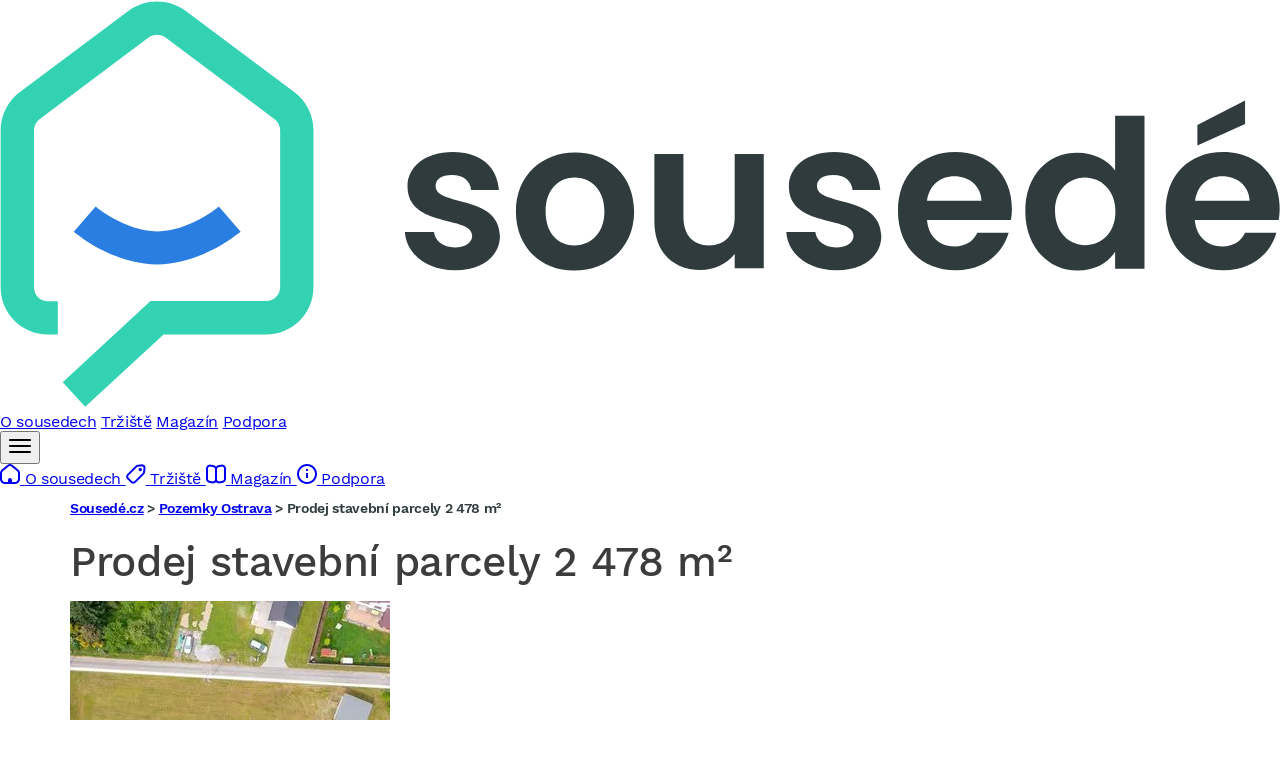

--- FILE ---
content_type: text/css
request_url: https://reality.sousede.cz/assets/styles/estate-map-8f3vFkV.css
body_size: 1212
content:
.real-estate-map-container {
    .s-main-filter__container {
        display: none;
    }
    .heading {
        display: flex;
        align-items: center;
        justify-content: space-between;
        gap: 1rem;
        .list-view-switcher {
            min-width: 25px;
            display: flex;
            justify-content: end;
            .list-link {
                display: flex;
                gap: 8px;
                .label {
                    display: none;
                }
                .icon {
                    width: 1.2rem;
                    img {

                    }
                }
            }
        }
    }
}

#map-canvas {
    .gm-style-iw {
        border: 0;
        padding: 0!important;
    }

    .gm-style-iw-chr {
        height: 0;
    }

    .gm-style-iw-ch {
        border: 0;
        padding: 0!important;
    }

    .gm-style-iw-d {
        overflow: hidden !important;
    }

    .gm-ui-hover-effect {
        position: relative;
        z-index: 5;
        background-color: #000 !important;
        border-radius: 50%;
        padding: 1px;
        top: 6px !important;
        right: 6px !important;
        width: 24px !important;
        height: 24px !important;
        display: flex !important;
        align-items: center;
        justify-content: center;

        span {
            background-color: #ffffff !important;
            margin: 0 !important;
        }
    }

    .map-marker-cluster {
        display:flex;
        justify-content: center;
        align-items: center;
        width: 32px;
        height: 32px;
        font-size: 14px;
        background: #6892B2e6;
        border-radius: 100px;
        color: #ffffff;
        transform: translateX(-50%) translateY(-100%);
        border: 1px solid #0062ab;
    }

    .map-marker-group {
        display:flex;
        justify-content: center;
        align-items: center;
        padding: 0 8px;
        min-width: 30px;
        height: 30px;
        font-size: 12px;
        background: #6892B2e6;
        border-radius: 8px;
        color: #ffffff;
        /*transform: translateX(-50%) translateY(-100%);*/
        border: 1px solid #0062ab;
    }
    .map-marker-point {
        font-size: 14px;
        padding: 4px 10px;
        background: #6892B2e6;
        border-radius: 8px;
        color: #ffffff;
        /*transform: translateX(-50%) translateY(calc(-100% - 10px));*/
        border: 1px solid #0062ab;
        &:after {
            content: "";
            position: absolute;
            bottom: -10px;
            left: 50%;
            transform: translateX(-50%);
            width: 0;
            height: 0;
            border-left: 5px solid transparent;
            border-right: 5px solid transparent;
            border-top: 10px solid #6892B2e6;
        }
        &__exact {
            background: #054b80bf;
            border: 1px solid #054b80;
            &:after {
                border-top-color: #054b80bf;
            }
        }
        &__approx {
            background: #cc8128bf;
            border: 1px solid #cc8128;
            &:after {
                border-top-color: #cc8128bf;
            }
        }
        &.map-marker__visited {
            background: #ffffff !important;
            color: #000000 !important;
            &:after {
                border-top-color: #ffffff !important;
            }
        }
    }

    .main-map__marker-content.--specified .main-map__marker-image {
        position: absolute;
        top: 0;
        left: 0;
        width: 100%;
        height: 100%;
        object-fit: cover;
    }

    .main-map__marker-content {
        position: relative;
        z-index: 2;
        display: flex;
        flex-direction: column;
        justify-content: flex-end;

        &.--unspecified {
            max-width: 320px;
            padding: 32px 16px 16px;
        }

        &.--specified {
            width: 190px;
            height: 190px;
            padding: 8px;
            border: 3px solid #0062ab;
            border-radius: 10px;
            overflow: hidden;

            &::before {
                position: absolute;
                content: "";
                left: 0;
                bottom: 0;
                width: 100%;
                height: 60%;
                background: linear-gradient(0deg, rgb(46 58 67 / 100%) 0%, rgb(46 58 67 / 52%) 66%, rgb(46 58 67 / 0%) 100%);
                z-index: 2;
            }
        }
    }
    .main-map__bottom-wrapper {
        display: flex;
        gap: 8px;
        position: relative;
        z-index: 3;
        margin: 0;
    }

    .main-map__marker__content-wrap {
        display: flex;
        gap: 16px;
    }

    .main-map__marker-title {
        color: #ffffff;
        position: relative;
        z-index: 3;
        margin-bottom: 4px;
        font-size: 14px;
        max-height: 40px;
        overflow: hidden;
    }

    .main-map__marker-info-unspecified {
        font-size: 14px;
        line-height: 1.6;
    }

    .main-map__marker-price {
        color: #ffffff;
        font-weight: 700;
        font-size: 14px;
    }

    .main-map__marker-link {
        color: #f5ac21;
        font-size: 14px;
        font-weight: 700;
        text-decoration: none;
        display: flex;
        align-items: center;
        gap: 4px;

        &::after {
            content: "";
            width: 12px;
            height: 12px;
            font-weight: 400;
            background-size: contain;
            background-repeat: no-repeat;
            background-position: center;
        }

        &:hover {
            color: #f5ac21;
            text-decoration: underline;
        }
    }

}

@media only screen and (min-width: 768px) {
    .real-estate-map-container {
        .heading {
            .list-view-switcher {
                min-width: 70px;
                .list-link {
                    .label {
                        display: block;
                    }
                }
            }
        }
    }
}


--- FILE ---
content_type: text/css
request_url: https://reality.sousede.cz/assets/styles/estate-demand-form-MMtPPCZ.css
body_size: -2
content:
.re-demand-form {
    input[type="text"], input[type="date"], input[type="number"], input[type="email"], textarea {
        width: 100%;
    }
}


--- FILE ---
content_type: image/svg+xml
request_url: https://reality.sousede.cz/assets/images/brands/reality.sousede.cz/svg/_icon-sprite-LEAmo6n.svg
body_size: 43110
content:
<svg xmlns="http://www.w3.org/2000/svg"><symbol id="icon-sprite--addUser_20" viewBox="0 0 20 20"><path fill="currentColor" d="M6.6 12a7 7 0 016.94 6h-2.57a4.5 4.5 0 00-8.94 0H0v-1.32A7 7 0 016.6 12zM17 6v3h3v2h-3v3h-2v-3h-3V9h3V6h2zM6.5 2a4.5 4.5 0 110 9 4.5 4.5 0 010-9zm0 2a2.5 2.5 0 100 5 2.5 2.5 0 000-5z" /></symbol><symbol id="icon-sprite--addUser_24" viewBox="0 0 24 24"><path fill="currentColor" d="M8.78 15a9 9 0 018.77 7H15.5a7 7 0 00-13.42 0H0a9 9 0 018.78-7zM21 8v3h3v2h-3v3h-2v-3h-3v-2h3V8h2zM8.78 2a6 6 0 110 12 6 6 0 010-12zm0 2a4 4 0 100 8 4 4 0 000-8z" /></symbol><symbol id="icon-sprite--apple_16" viewBox="0 0 16 16"><path fill="currentColor" d="M12.07 8.51c-.02-2.02 1.66-3 1.73-3.05-.95-1.38-2.42-1.57-2.93-1.59-1.24-.13-2.43.74-3.06.74-.64 0-1.61-.73-2.65-.7-1.34.02-2.6.8-3.29 2-1.42 2.46-.36 6.08 1 8.06.68.97 1.48 2.06 2.52 2.02 1.02-.04 1.4-.65 2.63-.65 1.22 0 1.58.65 2.64.63 1.09-.02 1.78-.98 2.44-1.96.79-1.12 1.1-2.22 1.12-2.27-.03-.01-2.13-.81-2.15-3.23zm-2.01-5.95c.55-.69.92-1.62.82-2.56-.79.04-1.79.55-2.36 1.22-.5.59-.95 1.56-.84 2.47.89.07 1.81-.45 2.38-1.13z" /></symbol><symbol id="icon-sprite--apple_20" viewBox="0 0 20 20"><path fill="currentColor" d="M15.1 10.64c-.02-2.53 2.07-3.76 2.16-3.81-1.18-1.73-3.02-1.96-3.67-1.98-1.54-.16-3.04.92-3.82.92-.8 0-2.01-.91-3.31-.88-1.68.03-3.25 1-4.11 2.51-1.78 3.06-.45 7.58 1.25 10.07.85 1.22 1.85 2.58 3.15 2.53 1.27-.05 1.75-.81 3.29-.81 1.52 0 1.97.81 3.3.78 1.37-.02 2.23-1.22 3.05-2.45.98-1.4 1.38-2.77 1.39-2.84-.03-.01-2.66-1.02-2.68-4.04zm-2.51-7.43c.69-.86 1.15-2.02 1.02-3.21-.99.04-2.23.69-2.95 1.52-.63.74-1.2 1.95-1.05 3.09 1.12.08 2.26-.56 2.98-1.4z" /></symbol><symbol id="icon-sprite--apple_24" viewBox="0 0 24 24"><path fill="currentColor" d="M18.12 12.76c-.03-3.03 2.48-4.51 2.6-4.58-1.42-2.07-3.62-2.36-4.4-2.38-1.85-.19-3.65 1.11-4.59 1.11-.96 0-2.41-1.09-3.98-1.06-2.01.03-3.9 1.2-4.93 3.01-2.13 3.69-.54 9.11 1.5 12.1 1.02 1.46 2.21 3.1 3.78 3.04 1.53-.06 2.1-.97 3.94-.97 1.83 0 2.36.97 3.96.94 1.64-.03 2.67-1.47 3.66-2.94 1.18-1.67 1.65-3.32 1.67-3.41-.04-.02-3.18-1.22-3.21-4.86zM15.1 3.85c.82-1.03 1.38-2.43 1.23-3.85-1.19.05-2.68.82-3.54 1.83-.76.89-1.44 2.34-1.26 3.7 1.34.1 2.72-.67 3.57-1.68z" /></symbol><symbol id="icon-sprite--arrowToggle_20" viewBox="0 0 20 20"><path fill="currentColor" d="M6.12 9.291a1 1 0 0 1 0 1.4l-2.3 2.3h8.12a1 1 0 0 1 1 .88v.12a1 1 0 0 1-1 1H3.83l2.29 2.3a1 1 0 0 1-1.41 1.4L0 13.991l4.7-4.7a1 1 0 0 1 1.42 0zm7.64-8a1 1 0 0 1 1.41 0l4.71 4.7-4.7 4.7a1 1 0 0 1-1.42-1.4l2.3-2.3H7.94a1 1 0 1 1 0-2h8.11l-2.29-2.3a1 1 0 0 1-.08-1.31l.08-.09z" /></symbol><symbol id="icon-sprite--arrowToggle_24" viewBox="0 0 24 24"><path fill="currentColor" d="M6.86 11.211a1 1 0 0 1 1.32.08l.08.1a1 1 0 0 1-.08 1.32l-3.3 3.29H15a1 1 0 1 1 0 2H4.78l3.4 3.4.08.1a1 1 0 0 1-1.5 1.32L1 17.051l5.76-5.76.1-.08zm10.28-10l.1.08L23 7.051l-5.76 5.77a1 1 0 0 1-1.5-1.32l.08-.1 3.4-3.4H9a1 1 0 1 1 0-2h10.12l-3.3-3.3a1 1 0 0 1-.08-1.31l.08-.1a1 1 0 0 1 1.32-.08z" /></symbol><symbol id="icon-sprite--arrowLeft_16" viewBox="0 0 16 16"><path fill="currentColor" d="M9.41 13c-.26 0-.51-.1-.71-.29L4 8l4.71-4.71a.996.996 0 111.41 1.41L6.83 8l3.29 3.29c.39.39.39 1.02 0 1.41-.19.2-.45.3-.71.3z" /></symbol><symbol id="icon-sprite--arrowLeft_20" viewBox="0 0 20 20"><path fill="currentColor" d="M6.41 10l7.29-7.29c.39-.39.39-1.02 0-1.41-.39-.39-1.02-.39-1.41 0l-8 8c-.39.39-.39 1.02 0 1.41l8 8c.39.39 1.02.39 1.41 0 .39-.39.39-1.02 0-1.41L6.41 10z" /></symbol><symbol id="icon-sprite--arrowLeft_24" viewBox="0 0 24 24"><path fill="currentColor" d="M16.71 2.71c.39-.39.39-1.02 0-1.41-.39-.39-1.02-.39-1.41 0l-10 10c-.39.39-.39 1.02 0 1.41l10 10c.39.39 1.02.39 1.41 0 .39-.39.39-1.02 0-1.41L7.41 12l9.3-9.29z" /></symbol><symbol id="icon-sprite--arrowRight_16" viewBox="0 0 16 16"><path fill="currentColor" d="M6.59 13c.26 0 .51-.1.71-.29L12 8 7.29 3.29A.996.996 0 105.88 4.7L9.17 8l-3.29 3.29a.996.996 0 000 1.41c.19.2.45.3.71.3z" /></symbol><symbol id="icon-sprite--arrowRight_20" viewBox="0 0 20 20"><path fill="currentColor" d="M13.59 10l-7.3-7.29A.996.996 0 117.7 1.3l8 8c.39.39.39 1.02 0 1.41l-8 8a.996.996 0 11-1.41-1.41l7.3-7.3z" /></symbol><symbol id="icon-sprite--arrowRight_24" viewBox="0 0 24 24"><path fill="currentColor" d="M7.29 2.71A.996.996 0 118.7 1.3l10 10c.39.39.39 1.02 0 1.41l-10 10a.996.996 0 11-1.41-1.41l9.3-9.3-9.3-9.29z" /></symbol><symbol id="icon-sprite--arrowRightLine_20" viewBox="0 0 20 20"><path fill="currentColor" d="M15.717 8.936H1.567C.978 8.936.5 9.413.5 10c0 .587.478 1.064 1.067 1.064h14.15l-4.954 4.592a1.064 1.064 0 0 0-.057 1.504 1.07 1.07 0 0 0 1.508.056l6.945-6.436.04-.038.037-.041.015-.018.005-.006.004-.005.012-.014.01-.014.006-.007.006-.008.01-.014.008-.012.005-.008.008-.01.01-.016.005-.009.005-.008.01-.016.007-.013.004-.007.005-.009.012-.022.005-.01.007-.014.02-.047.017-.039a1.05 1.05 0 0 0 0-.75l-.016-.039-.021-.047-.007-.013-.005-.011-.012-.022-.005-.009-.004-.007-.007-.013-.01-.016-.005-.008-.006-.01-.009-.014-.008-.011-.005-.008-.007-.012-.011-.014-.006-.008-.005-.007-.011-.014-.012-.014-.004-.005-.005-.006-.015-.018-.038-.04-.04-.04-6.944-6.435a1.069 1.069 0 0 0-1.508.056c-.4.43-.375 1.104.057 1.504l4.954 4.592z" /></symbol><symbol id="icon-sprite--arrowRightLine_24" viewBox="0 0 24 24"><path fill="currentColor" d="M19.233 10.434H2.068c-.59 0-1.068.478-1.068 1.066 0 .588.479 1.066 1.068 1.066h17.165l-5.977 5.592a1.064 1.064 0 0 0-.048 1.505c.403.43 1.078.451 1.508.049l7.946-7.435.04-.038.037-.041.013-.015.004-.005.005-.006.013-.016.01-.013.003-.006.006-.009.013-.015.007-.011.004-.006.008-.013.011-.016.005-.008.004-.007.011-.018.008-.014.007-.012.024-.046.018-.04a1.05 1.05 0 0 0 0-.844l-.018-.04-.006-.01-.005-.01-.013-.026-.007-.012-.008-.014-.01-.018-.005-.007-.005-.008-.01-.016-.009-.013-.004-.006-.007-.01-.013-.016-.006-.01-.004-.005-.01-.013-.012-.016-.005-.006-.004-.005-.013-.015-.037-.04-.04-.04-7.946-7.434a1.069 1.069 0 0 0-1.508.049 1.064 1.064 0 0 0 .048 1.505l5.977 5.592z" /></symbol><symbol id="icon-sprite--arrowLeftLine_20" viewBox="0 0 20 20"><path fill="currentColor" d="M4.283 11.064h14.15c.589 0 1.067-.477 1.067-1.064 0-.587-.478-1.064-1.067-1.064H4.283l4.954-4.592c.432-.4.456-1.074.057-1.504a1.069 1.069 0 0 0-1.508-.056L.841 9.22l-.04.038-.037.041-.015.018-.005.006-.004.005-.012.014-.01.014-.006.007-.006.008-.01.014-.008.012-.005.008-.008.01-.01.016-.005.009-.005.008-.01.016-.007.013-.004.007-.005.009-.012.022-.005.01-.007.014-.02.047-.017.039a1.05 1.05 0 0 0 0 .75l.016.039.021.047.007.013.005.011.012.022.005.009.004.007.007.013.01.016.005.008.006.01.009.014.008.011.005.008.007.012.011.014.006.008.005.007.011.014.012.014.004.005.005.006.015.018.038.04.04.04 6.944 6.435c.431.4 1.107.375 1.508-.056.4-.43.375-1.104-.057-1.504l-4.954-4.592z" /></symbol><symbol id="icon-sprite--arrowLeftLine_24" viewBox="0 0 24 24"><path fill="currentColor" d="M4.767 12.566h17.165c.59 0 1.068-.478 1.068-1.066 0-.588-.479-1.066-1.068-1.066H4.767l5.977-5.592c.43-.402.451-1.076.048-1.505a1.069 1.069 0 0 0-1.508-.049l-7.946 7.435-.04.038-.037.041-.013.015-.004.005-.005.006-.013.016-.01.013-.003.006-.006.009-.013.015-.007.011-.004.006-.008.013-.011.016-.005.008-.004.007-.011.018-.008.014-.007.012-.024.046-.018.04a1.05 1.05 0 0 0 0 .844l.018.04.006.01.005.01.013.026.007.012.008.014.01.018.005.007.005.008.01.016.009.013.004.006.007.01.013.016.006.01.004.005.01.013.012.016.005.006.004.005.013.015.037.04.04.04 7.946 7.434c.43.402 1.105.38 1.508-.049a1.064 1.064 0 0 0-.048-1.505l-5.977-5.592z" /></symbol><symbol id="icon-sprite--auction_40" viewBox="0 0 40 40"><path fill="currentColor" d="M12.25 33.074a2.75 2.75 0 0 1 2.744 2.562l.006.188v3.25H1v-3.25a2.75 2.75 0 0 1 2.562-2.744l.188-.006h8.5zm0 2h-8.5a.75.75 0 0 0-.742.64l-.008.11v1.25h10v-1.25a.75.75 0 0 0-.64-.742l-.11-.008zm8.507-19.657l4.95 4.95.884-.884a1.75 1.75 0 0 1 2.37-.097l.105.097 9.546 9.546c.65.65.682 1.682.097 2.37l-.097.105-3.182 3.182a1.75 1.75 0 0 1-2.37.097l-.105-.097-9.546-9.546a1.75 1.75 0 0 1-.097-2.37l.097-.105L25 21.074l-.707.707-4.95-4.95 1.414-1.414zm7.071 5.657L25 23.903l9.192 9.192 2.829-2.828-9.193-9.193zM22.58 1.691l.122.114 6.01 6.01a2.75 2.75 0 0 1 .115 3.768l-.115.122-2.475 2.475a2.75 2.75 0 0 1-3.767.115l-.122-.115-.176-.177-4.243 4.243.177.176a2.75 2.75 0 0 1 .115 3.768l-.115.122-2.475 2.474a2.75 2.75 0 0 1-3.767.115l-.122-.115-6.01-6.01a2.75 2.75 0 0 1-.116-3.767l.115-.122 2.475-2.475a2.75 2.75 0 0 1 3.767-.115l.122.115.176.176 4.244-4.242-.177-.177a2.75 2.75 0 0 1-.115-3.767l.115-.122 2.475-2.475a2.75 2.75 0 0 1 3.767-.114zM9.697 13.759l-.077.067-2.474 2.475a.75.75 0 0 0-.068.984l.068.077 6.01 6.01a.75.75 0 0 0 .984.067l.077-.067 2.474-2.475a.75.75 0 0 0 .068-.984l-.068-.076-6.01-6.01a.75.75 0 0 0-.984-.068zM17.93 9.76l-4.243 4.243 2.829 2.828 4.242-4.242L17.93 9.76zm2.375-6.607l-.077.067-2.475 2.475a.75.75 0 0 0-.067.983l.067.077 6.01 6.01a.75.75 0 0 0 .984.068l.077-.067 2.475-2.475a.75.75 0 0 0 .067-.984l-.067-.077-6.01-6.01a.75.75 0 0 0-.984-.067z" /></symbol><symbol id="icon-sprite--ball_20" viewBox="0 0 20 20"><path fill="currentColor" d="M11.1.06h.05a10.02 10.02 0 011.53.3h.02a10.03 10.03 0 016.97 7.08 9.93 9.93 0 01.3 1.73v.03a10.07 10.07 0 01.03.8 9.97 9.97 0 01-3.73 7.79 10.04 10.04 0 01-2.78 1.58l-.03.01A9.98 9.98 0 0110 20a9.98 9.98 0 01-3.5-.63l-.07-.02a9.93 9.93 0 01-.22-.1l.3.12a9.93 9.93 0 01-.68-.28h-.02a9.96 9.96 0 01-2.7-1.85A9.97 9.97 0 010 9.58V9.5a10.1 10.1 0 01.02-.22v-.11a10.04 10.04 0 01.54-2.52 9.93 9.93 0 01.91-1.9v.02A10.02 10.02 0 017.3.37h.02l.02-.01.31-.08-.33.09A9.93 9.93 0 019.17.04h.04A10.08 10.08 0 0110.36 0L10 0a10.17 10.17 0 01.79.03h.04l.28.03zm.23 13.18H8.66l-1.78 2.43.63 1.93A8 8 0 0010 18a8 8 0 002.5-.4l.61-1.91-1.78-2.45zm5.05-4.43l-2.9.93-.8 2.51 1.79 2.47h1.99A7.96 7.96 0 0018 10v-.02L16.38 8.8zM3.64 8.79L2 9.98V10c0 1.76.57 3.4 1.54 4.72h1.97l1.82-2.48-.82-2.5-2.87-.95zM3.52 5.3l.6 1.89 2.91.96L9.17 6.6V3.56L7.55 2.38a8.02 8.02 0 00-4.03 2.93zm8.93-2.93l-1.62 1.18V6.6l2.14 1.56 2.9-.94.61-1.9a8.02 8.02 0 00-4.03-2.94z" /></symbol><symbol id="icon-sprite--ball_24" viewBox="0 0 24 24"><path fill="currentColor" d="M18.6 22.03l-.05.03a12 12 0 01-1.95 1.02l-.05.03a10.92 10.92 0 01-.36.14 11.98 11.98 0 01-8.38 0l-.03-.01-.26-.1.29.1a11.92 11.92 0 01-2.4-1.21L5.38 22A12.03 12.03 0 010 11.49v-.06a12.1 12.1 0 01.17-1.5V9.9A11.94 11.94 0 018.76.44h.02l.03-.01.31-.08-.34.09A11.91 11.91 0 0112.4 0L12 0a12.21 12.21 0 013.22.44h.02c2.92.82 5.38 2.7 6.95 5.22l-.19-.3a12.01 12.01 0 011.82 4.55v.02a11.98 11.98 0 01-2.42 9.53l-.03.04A12.07 12.07 0 0118.62 22l-.03.02zm-5.48-6.8h-2.25l-2.61 3.58.9 2.78a10 10 0 005.68 0l.9-2.76-2.62-3.6zm6.54-4.66l-4.24 1.36-.69 2.13 2.63 3.6h2.88a9.95 9.95 0 001.76-5.4l-2.34-1.7zm-15.3-.02L2 12.26v.02c.06 2 .7 3.85 1.76 5.38h2.86l2.64-3.61-.68-2.11-4.22-1.4zm-.3-4.64l.9 2.72 4.23 1.4L11 8.74V4.27l-2.34-1.7a10.02 10.02 0 00-4.6 3.34zm11.28-3.34L13 4.27v4.46l1.8 1.3 4.24-1.36.9-2.76a10.02 10.02 0 00-4.6-3.34z" /></symbol><symbol id="icon-sprite--blockOfFlats_20" viewBox="0 0 20 20"><path fill="currentColor" d="M14 5v3h-3V5h3zM9 5v3H6V5h3zm5 5v3h-3v-3h3zm-5 0v3H6v-3h3zm5-8H6c-1.1 0-2 .72-2 1.6v14c0 .22.22.4.5.4H7v-1c0-1.1.9-2 2-2h2c1.1 0 2 .9 2 2v1h2.5c.28 0 .5-.18.5-.4v-14c0-.88-.9-1.6-2-1.6zm0-2c2.21 0 4 1.79 4 4v13.5c0 1.38-1.12 2.5-2.5 2.5h-11C3.12 20 2 18.88 2 17.5V4c0-2.21 1.79-4 4-4h8z" /></symbol><symbol id="icon-sprite--blockOfFlats_24" viewBox="0 0 24 24"><path fill="currentColor" d="M17 6v3h-3V6h3zm-7 0v3H7V6h3zm7 6v3h-3v-3h3zm-7 0v3H7v-3h3zm8-10H6c-1.1 0-2 .9-2 2v17.5c0 .28.22.5.5.5H9v-2c0-1.1.9-2 2-2h2c1.1 0 2 .9 2 2v2h4.5c.28 0 .5-.22.5-.5V4c0-1.1-.9-2-2-2zm0-2c2.21 0 4 1.79 4 4v17.5c0 1.38-1.12 2.5-2.5 2.5h-15C3.12 24 2 22.88 2 21.5V4c0-2.21 1.79-4 4-4h12z" /></symbol><symbol id="icon-sprite--bookmark_20" viewBox="0 0 20 20"><path fill="currentColor" d="M14 2H6v14.18l4-2.78 4 2.78V2zM6 0h8c1.1 0 2 .9 2 2v16.09c0 .55-.45 1-1 1-.2 0-.4-.06-.57-.18L10 15.83l-4.43 3.08c-.45.32-1.08.2-1.39-.25-.12-.17-.18-.37-.18-.57V2c0-1.1.9-2 2-2z" /></symbol><symbol id="icon-sprite--bookmark_24" viewBox="0 0 24 24"><path fill="currentColor" d="M17 2H7v18.11l5-3.57 5 3.57V2zM7 0h10c1.1 0 2 .9 2 2v20.06c0 .55-.45 1-1 1-.21 0-.41-.07-.58-.19L12 19l-5.42 3.87c-.45.32-1.07.22-1.39-.23-.12-.17-.19-.37-.19-.58V2c0-1.1.9-2 2-2z" /></symbol><symbol id="icon-sprite--book_20" viewBox="0 0 20 20"><path fill="currentColor" d="M11 2H8v7.67l1.5-.8 1.5.8V2zm4 0h-2v11l-3.5-1.86L6 13V2H5l-.12.01C4.39 2.06 4 2.49 4 3v14c0 .55.45 1 1 1h10c.55 0 1-.45 1-1V3c0-.55-.45-1-1-1zm0-2c1.66 0 3 1.34 3 3v14c0 1.66-1.34 3-3 3H5c-1.66 0-3-1.34-3-3V3c0-1.66 1.34-3 3-3h10z" /></symbol><symbol id="icon-sprite--book_24" viewBox="0 0 24 24"><path fill="currentColor" d="M13 3H9v8.76l2-1 2 1V3zm5 0h-3v12l-4-2-4 2V3H6c-.55 0-1 .45-1 1v16c0 .55.45 1 1 1h12c.55 0 1-.45 1-1V4c0-.55-.45-1-1-1zm0-2c1.66 0 3 1.34 3 3v16c0 1.66-1.34 3-3 3H6c-1.66 0-3-1.34-3-3V4c0-1.66 1.34-3 3-3h12z" /></symbol><symbol id="icon-sprite--box_20" viewBox="0 0 20 20"><g fill="none" fill-rule="evenodd" stroke-linecap="round" stroke-linejoin="round" stroke="currentColor" stroke-width="1.667"><path d="M17.667 7v9.833a1 1 0 0 1-1 1h-13a1 1 0 0 1-1-1V7h0M8.5 10.333h3.333M1 2.833h18.333V7H1z"/></g></symbol><symbol id="icon-sprite--box_24" viewBox="0 0 24 24"><g fill="none" fill-rule="evenodd" stroke-linecap="round" stroke-linejoin="round" stroke="currentColor" stroke-width="1.7"><path d="M21 8v12a1 1 0 0 1-1 1H4a1 1 0 0 1-1-1V8h0m7 4h4M1 3h22v5H1z"/></g></symbol><symbol id="icon-sprite--calendar_20" viewBox="0 0 20 20"><path fill="currentColor" d="M17 2H3c-.55 0-1 .45-1 1v2h16V3c0-.55-.45-1-1-1zm-2 7v2h-2V9h2zm-4 0v2H9V9h2zM7 9v2H5V9h2zm4 5v2H9v-2h2zm-4 0v2H5v-2h2zm11-7H2v10c0 .55.45 1 1 1h14c.55 0 1-.45 1-1V7zm2 10c0 1.66-1.34 3-3 3H3c-1.66 0-3-1.34-3-3V3c0-1.66 1.34-3 3-3h14c1.66 0 3 1.34 3 3v14z" /></symbol><symbol id="icon-sprite--calendar_24" viewBox="0 0 24 24"><path fill="currentColor" d="M21 2.5H3c-.55 0-1 .45-1 1v3h20v-3c0-.55-.45-1-1-1zm-2 9v2h-2v-2h2zm-6 0v2h-2v-2h2zm-6 0v2H5v-2h2zm6 5v2h-2v-2h2zm-6 0v2H5v-2h2zm15-8H2v12c0 .55.45 1 1 1h18c.55 0 1-.45 1-1v-12zm2 12c0 1.66-1.34 3-3 3H3c-1.66 0-3-1.34-3-3v-17c0-1.66 1.34-3 3-3h18c1.66 0 3 1.34 3 3v17z" /></symbol><symbol id="icon-sprite--camera_20" viewBox="0 0 20 20"><path fill="currentColor" d="M16 4h-.04c-.24-1.69-1.7-3-3.46-3H7.53C5.77 1 4.31 2.31 4.07 4H4C1.79 4 0 5.79 0 8v7c0 2.21 1.79 4 4 4h12c2.21 0 4-1.79 4-4V8c0-2.21-1.79-4-4-4zm2 11c0 1.1-.9 2-2 2H4c-1.1 0-2-.9-2-2V8c0-1.1.9-2 2-2h.53c.83 0 1.5-.67 1.5-1.5S6.7 3 7.53 3h4.97c.83 0 1.5.67 1.5 1.5S14.67 6 15.5 6h.5c1.1 0 2 .9 2 2v7zm-8 1c-2.76 0-5-2.24-5-5s2.24-5 5-5 5 2.24 5 5-2.24 5-5 5zm0-8c-1.65 0-3 1.35-3 3s1.35 3 3 3 3-1.35 3-3-1.35-3-3-3z" /></symbol><symbol id="icon-sprite--camera_24" viewBox="0 0 24 24"><path fill="currentColor" d="M12 9c-2.21 0-4 1.79-4 4s1.79 4 4 4 4-1.79 4-4-1.79-4-4-4zm0-2c3.31 0 6 2.69 6 6s-2.69 6-6 6-6-2.69-6-6 2.69-6 6-6zm3.48-4l-6.94.05c-.82 0-1.52.56-1.73 1.33l-.04.15C6.61 5.38 5.87 6 5 6H4c-1.1 0-2 .9-2 2v11c0 1.1.9 2 2 2h16c1.1 0 2-.9 2-2V8c0-1.1-.9-2-2-2h-.98c-.88 0-1.63-.63-1.77-1.5-.14-.87-.89-1.5-1.77-1.5zm-.01-2c1.8-.01 3.35 1.25 3.72 2.99H20c2.21 0 4 1.79 4 4v11c0 2.21-1.79 4-4 4H4c-2.21 0-4-1.79-4-4V8c0-2.21 1.79-4 4-4h.84c.39-1.71 1.92-2.94 3.69-2.95L15.47 1z" /></symbol><symbol id="icon-sprite--check_16" viewBox="0 0 16 16"><path fill="currentColor" d="M1.71 6.96c-.39-.39-1.02-.39-1.41 0-.39.39-.39 1.02 0 1.41l4.67 4.67c.39.39 1.02.39 1.41 0l9.33-9.33c.39-.39.39-1.02 0-1.41-.39-.39-1.02-.39-1.41 0l-8.63 8.63-3.96-3.97z" /></symbol><symbol id="icon-sprite--check_20" viewBox="0 0 20 20"><path fill="currentColor" d="M7.5 13.59l-5.29-5.3c-.39-.39-1.02-.39-1.41 0-.39.39-.39 1.02 0 1.41l6 6c.39.39 1.02.39 1.41 0l11-11c.39-.39.39-1.02 0-1.41-.39-.39-1.02-.39-1.41 0L7.5 13.59z" /></symbol><symbol id="icon-sprite--check_24" viewBox="0 0 24 24"><path fill="currentColor" d="M2.7 10.78c-.4-.39-1.03-.38-1.41.02-.39.4-.38 1.03.02 1.41l6.67 6.5c.39.38 1.01.38 1.4 0l13.33-13c.4-.39.4-1.02.02-1.41-.39-.4-1.02-.4-1.41-.02L8.67 16.6 2.7 10.78z" /></symbol><symbol id="icon-sprite--comment_20" viewBox="0 0 20 20"><path fill="currentColor" d="M14.44 14.62c0-.3.16-.58.41-.74C16.83 12.62 18 10.69 18 8.62 18 5 14.45 2 10 2S2 5 2 8.62s3.55 6.62 8 6.62c.5 0 .99-.04 1.48-.11.24-.04.48.02.67.17l2.3 1.71v-2.39zm1.92 4.47c0 .75-.86 1.18-1.46.73l-3.51-2.63c-.46.06-.93.08-1.4.08-5.49 0-10-3.83-10-8.64C0 3.83 4.51 0 10 0s10 3.83 10 8.64c0 2.63-1.36 5.05-3.64 6.66v3.79z" /></symbol><symbol id="icon-sprite--comment_24" viewBox="0 0 24 24"><path fill="currentColor" d="M17 17.3c0-.34.17-.66.46-.84C19.69 15.04 21 12.85 21 10.5 21 6.4 17 3 12 3s-9 3.4-9 7.5S7 18 12 18c.56 0 1.12-.04 1.66-.13.27-.04.54.03.75.19L17 20v-2.7zm2 4.7c0 .82-.94 1.29-1.6.8l-3.86-2.89c-.51.06-1.02.09-1.54.09-6.04 0-11-4.21-11-9.5S5.96 1 12 1s11 4.21 11 9.5c0 2.89-1.5 5.55-4 7.33V22z" /></symbol><symbol id="icon-sprite--contacts_20" viewBox="0 0 20 20"><path fill="currentColor" d="M16 0a3 3 0 013 3v14a3 3 0 01-3 3H6a3 3 0 01-3-3v-1H2a1 1 0 010-2h1v-3H2a1 1 0 010-2h1V6H2a1 1 0 110-2h1V3a3 3 0 013-3h10zM8 2H6a1 1 0 00-.993.883L5 3v1h1a1 1 0 110 2H5v3h1a1 1 0 110 2H5v3h1a1 1 0 010 2H5v1a1 1 0 00.883.993L6 18h2V2zm8 0h-6v16h6a1 1 0 00.993-.883L17 17V3a1 1 0 00-.883-.993L16 2z" /></symbol><symbol id="icon-sprite--contacts_24" viewBox="0 0 24 24"><path fill="currentColor" d="M19 1a3 3 0 013 3v16a3 3 0 01-3 3H7a3 3 0 01-3-3v-2H3a1 1 0 010-2h1v-3H3a1 1 0 010-2h1V8H3a1 1 0 110-2h1V4a3 3 0 013-3h12zM9 3H7a1 1 0 00-.993.883L6 4v2h1a1 1 0 110 2H6v3h1a1 1 0 010 2H6v3h1a1 1 0 010 2H6v2a1 1 0 00.883.993L7 21h2V3zm10 0h-8v18h8a1 1 0 00.993-.883L20 20V4a1 1 0 00-.883-.993L19 3z" /></symbol><symbol id="icon-sprite--cornerDownRight_16" viewBox="0 0 16 16"><path fill="currentColor" d="M10.835 10.721h-5.43A3.422 3.422 0 0 1 2 7.315V2.86a.86.86 0 0 1 1.719 0v4.456c0 .926.761 1.688 1.686 1.688h5.43l-1.648-1.65a.956.956 0 0 1 1.35-1.35l3.183 3.183a.954.954 0 0 1 0 1.35l-3.183 3.183a.954.954 0 1 1-1.35-1.35l1.648-1.649z" /></symbol><symbol id="icon-sprite--cornerDownRight_20" viewBox="0 0 20 20"><path fill="currentColor" d="M15.155 13.833H7.167C4.881 13.833 3 11.953 3 9.667V3.833a.833.833 0 0 1 1.667 0v5.834c0 1.371 1.128 2.5 2.5 2.5h7.988l-2.744-2.744a.833.833 0 0 1 1.178-1.179l4.167 4.167a.826.826 0 0 1 .243.54l.001.03v.04l-.001.022v.007a.826.826 0 0 1-.243.539l-4.167 4.167a.833.833 0 0 1-1.178-1.179l2.744-2.744z" /></symbol><symbol id="icon-sprite--cornerDownRight_24" viewBox="0 0 24 24"><path fill="currentColor" d="M17.586 16H8c-2.743 0-5-2.257-5-5V4a1 1 0 0 1 2 0v7c0 1.646 1.354 3 3 3h9.586l-3.293-3.293a1 1 0 0 1 1.414-1.414l5 5a.984.984 0 0 1 .291.647l.001.027.001.021v.025l-.001.026-.001.021a.984.984 0 0 1-.291.647l-5 5a1 1 0 0 1-1.414-1.414L17.586 16z" /></symbol><symbol id="icon-sprite--cross_16" viewBox="0 0 16 16"><path fill="currentColor" d="M2.34 2.34c.39-.39 1.02-.39 1.41 0L8 6.59l4.24-4.24c.39-.39 1.02-.39 1.41 0 .39.39.39 1.02 0 1.41L9.41 8l4.24 4.24c.39.39.39 1.02 0 1.41-.39.39-1.02.39-1.41 0L8 9.41l-4.24 4.24c-.39.39-1.02.39-1.41 0-.39-.39-.39-1.02 0-1.41L6.59 8 2.34 3.76c-.39-.39-.39-1.03 0-1.42z" /></symbol><symbol id="icon-sprite--cross_20" viewBox="0 0 20 20"><path fill="currentColor" d="M3.64 3.64c.39-.39 1.02-.39 1.41 0L10 8.59l4.95-4.95c.39-.39 1.02-.39 1.41 0 .39.39.39 1.02 0 1.41L11.41 10l4.95 4.95c.39.39.39 1.02 0 1.41-.39.39-1.02.39-1.41 0L10 11.41l-4.95 4.95c-.39.39-1.02.39-1.41 0-.39-.39-.39-1.02 0-1.41L8.59 10 3.64 5.05c-.39-.39-.39-1.02 0-1.41z" /></symbol><symbol id="icon-sprite--cross_24" viewBox="0 0 24 24"><path fill="currentColor" d="M4.22 4.22c.39-.39 1.02-.39 1.41 0L12 10.59l6.36-6.36c.39-.39 1.02-.39 1.41 0 .39.39.39 1.02 0 1.41L13.41 12l6.36 6.36c.39.39.39 1.02 0 1.41-.39.39-1.02.39-1.41 0L12 13.41l-6.36 6.36c-.39.39-1.02.39-1.41 0-.39-.39-.39-1.02 0-1.41L10.59 12 4.22 5.64c-.39-.39-.39-1.03 0-1.42z" /></symbol><symbol id="icon-sprite--danger_20" viewBox="0 0 20 20"><path stroke="currentColor" stroke-width="1.667" fill="none" fill-rule="evenodd" stroke-linecap="round" stroke-linejoin="round" d="M8.282 2.802 1.223 14.586a1.667 1.667 0 0 0 1.425 2.5h14.117a1.667 1.667 0 0 0 1.425-2.5L11.132 2.802a1.667 1.667 0 0 0-2.85 0Zm1.425 4.284v3.333m0 3.333h.008"/></symbol><symbol id="icon-sprite--danger_24" viewBox="0 0 24 24"><path stroke="currentColor" stroke-width="1.7" fill="none" fill-rule="evenodd" stroke-linecap="round" stroke-linejoin="round" d="m9.997 3.446-8.47 14.14a2 2 0 0 0 1.71 3h16.94a2 2 0 0 0 1.71-3l-8.47-14.14a2 2 0 0 0-3.42 0Zm1.71 5.14v4m0 4h.01"/></symbol><symbol id="icon-sprite--database_24" viewBox="0 0 24 24"> <path stroke="currentColor" fill="currentColor"  d="M10.5 24C4.702 24 0 22.322 0 20.25V3.75C0 1.68 4.702 0 10.5 0S21 1.68 21 3.75v16.5C21 22.322 16.298 24 10.5 24Zm9.75-3.75v-4.233c-.872.567-2.077 1.031-3.478 1.378-1.79.44-3.952.694-6.272.694-2.32 0-4.481-.253-6.27-.694-1.404-.347-2.607-.81-3.48-1.378v4.233c0 .21.118.473.56.886.437.37 1.114.736 2.018 1.06 1.8.641 4.336 1.054 7.172 1.054 2.836 0 5.372-.412 7.172-1.055.905-.323 1.58-.689 2.02-1.06.44-.412.558-.674.558-.885Zm-3.478-9.605c-1.79.44-3.952.694-6.272.694-2.32 0-4.481-.253-6.27-.694-1.404-.347-2.607-.81-3.48-1.378v5.831c.756.614 2.02 1.163 3.66 1.566 1.721.427 3.821.675 6.09.675 2.269 0 4.369-.248 6.09-.675 1.64-.403 2.905-.952 3.66-1.566v-5.83c-.872.566-2.077 1.03-3.478 1.377zm3.478-2.297V3.75c0-.211-.117-.514-.558-.886-.44-.37-1.115-.737-2.02-1.06C15.872 1.163 13.336.75 10.5.75c-2.836 0-5.372.412-7.172 1.055-.904.322-1.581.689-2.019 1.059-.441.372-.559.675-.559.886v4.598c.756.614 2.02 1.163 3.66 1.566 1.721.427 3.821.675 6.09.675 2.269 0 4.369-.248 6.09-.675 1.64-.403 2.905-.951 3.66-1.566Z"/></symbol><symbol id="icon-sprite--door_20" viewBox="0 0 20 20"><path fill="currentColor" d="M16 0a2 2 0 0 1 2 2v18H2V2a2 2 0 0 1 2-2zm0 2H4v16h1V3.5a.5.5 0 0 1 .5-.5h9a.5.5 0 0 1 .5.5V18h1V2zm-3 3H7v13h6V5zm-2 5a1 1 0 1 1 0 2 1 1 0 0 1 0-2z" /></symbol><symbol id="icon-sprite--door_24" viewBox="0 0 24 24"><path fill="currentColor" d="M19 0a2 2 0 0 1 2 2v22H3V2a2 2 0 0 1 2-2zm0 2H5v20h1V3.5a.5.5 0 0 1 .5-.5h11a.5.5 0 0 1 .5.5V22h1V2zm-3 3H8v17h8V5zm-2.5 7a1.5 1.5 0 1 1 0 3 1.5 1.5 0 0 1 0-3z" /></symbol><symbol id="icon-sprite--download_20" viewBox="0 0 20 20"><path fill="currentColor" d="M0 13h2v4a1 1 0 001 1h14a1 1 0 001-1v-4h2v4a3 3 0 01-3 3H3a3 3 0 01-3-3v-4zm5.21-4.801a1 1 0 01.083-1.32l.094-.084a1 1 0 011.32.084L9 9.172V1.059a1 1 0 012 0v8.113l2.293-2.293.094-.084a1 1 0 011.32 1.498L10 13 5.293 8.293z" /></symbol><symbol id="icon-sprite--download_24" viewBox="0 0 24 24"><path fill="currentColor" d="M1 16h2v4a1 1 0 001 1h16a1 1 0 001-1v-4h2v4a3 3 0 01-3 3H4a3 3 0 01-3-3v-4zm5.155-5.855a1 1 0 01.083-1.32l.094-.084a1 1 0 011.32.084L11 12.172v-9.64a1 1 0 012 0v9.64l3.348-3.347.094-.084a1 1 0 011.32 1.498L12 16 6.238 10.24z" /></symbol><symbol id="icon-sprite--error_20" viewBox="0 0 20 20"><path fill="currentColor" d="M10 0c5.523 0 10 4.477 10 10s-4.477 10-10 10S0 15.523 0 10 4.477 0 10 0zm0 2a8 8 0 100 16 8 8 0 000-16zm-.018 10.813c.365 0 .67.108.913.324.244.217.366.494.366.83 0 .338-.122.615-.366.831-.244.217-.548.325-.913.325-.364 0-.668-.108-.912-.325a1.06 1.06 0 01-.366-.83c0-.337.122-.614.366-.83.244-.217.548-.325.912-.325zm1.245-7.766l-.294 6.802H9.066l-.294-6.802h2.455z" /></symbol><symbol id="icon-sprite--error_24" viewBox="0 0 24 24"><path fill="currentColor" d="M12 0c6.627 0 12 5.373 12 12s-5.373 12-12 12S0 18.627 0 12 5.373 0 12 0zm0 2C6.477 2 2 6.477 2 12s4.477 10 10 10 10-4.477 10-10S17.523 2 12 2zm-.018 12.813c.365 0 .67.108.913.324.244.217.366.494.366.83 0 .338-.122.615-.366.831-.244.217-.548.325-.913.325-.364 0-.668-.108-.912-.325a1.06 1.06 0 01-.366-.83c0-.337.122-.614.366-.83.244-.217.548-.325.912-.325zm1.245-7.766l-.294 6.802h-1.867l-.294-6.802h2.455z" /></symbol><symbol id="icon-sprite--eye_16" viewBox="0 0 16 16"><path fill="currentColor" d="M7.94 2.007c2.019 0 3.697.905 4.977 2.012 1.848 1.595 2.844 3.593 2.844 3.593a.868.868 0 0 1 0 .776s-.996 1.998-2.844 3.593c-1.28 1.107-2.958 2.013-4.978 2.013-2.019 0-3.698-.906-4.977-2.013C1.114 10.386.118 8.388.118 8.388a.868.868 0 0 1 0-.776s.996-1.998 2.844-3.593c1.28-1.107 2.958-2.012 4.977-2.012zm0 1.712c-1.581 0-2.885.739-3.888 1.605C2.937 6.286 2.184 7.417 1.837 8c.347.583 1.1 1.714 2.215 2.676 1.003.866 2.307 1.604 3.887 1.604 1.581 0 2.885-.738 3.888-1.604 1.114-.962 1.868-2.093 2.214-2.676-.346-.583-1.1-1.714-2.214-2.676-1.003-.866-2.307-1.605-3.888-1.605zm.04 1.288a2.953 2.953 0 0 1 0 5.903 2.953 2.953 0 0 1 0-5.903zm0 1.737a1.215 1.215 0 1 0 0 2.429 1.215 1.215 0 0 0 0-2.43z" /></symbol><symbol id="icon-sprite--eye_20" viewBox="0 0 20 20"><path fill="currentColor" d="M10.02 2.65c2.518 0 4.613 1.13 6.21 2.507 2.316 1.995 3.565 4.49 3.565 4.49a.872.872 0 0 1 0 .786s-1.249 2.496-3.564 4.49c-1.598 1.377-3.693 2.506-6.211 2.506-2.52 0-4.614-1.129-6.212-2.506-2.316-1.994-3.565-4.49-3.565-4.49a.872.872 0 0 1 0-.785s1.25-2.496 3.565-4.491C5.406 3.78 7.5 2.65 10.02 2.65zm0 1.758c-2.057 0-3.753.955-5.057 2.079-1.512 1.3-2.509 2.843-2.924 3.552.415.711 1.412 2.253 2.924 3.555 1.304 1.123 3 2.077 5.057 2.077 2.056 0 3.752-.954 5.057-2.077 1.51-1.302 2.508-2.844 2.922-3.554-.414-.71-1.412-2.252-2.922-3.554-1.305-1.123-3.001-2.078-5.057-2.078zm.118 2.172a3.42 3.42 0 0 1 0 6.84 3.42 3.42 0 0 1 0-6.84zm0 1.81a1.61 1.61 0 1 0 .002 3.22 1.61 1.61 0 0 0-.002-3.22z" /></symbol><symbol id="icon-sprite--eye_24" viewBox="0 0 24 24"><path fill="currentColor" d="M12 3c3.062 0 5.608 1.38 7.55 3.06 2.822 2.44 4.344 5.493 4.344 5.493a.998.998 0 0 1 0 .894l-.013.025c-.15.295-1.658 3.156-4.331 5.468C17.608 19.62 15.062 21 12 21c-3.062 0-5.608-1.38-7.55-3.06C1.628 15.5.106 12.447.106 12.447a.998.998 0 0 1 0-.894S1.628 8.5 4.45 6.06C6.392 4.38 8.938 3 12 3zm0 2C9.462 5 7.368 6.18 5.758 7.572 3.872 9.204 2.636 11.141 2.14 12c.496.859 1.732 2.796 3.618 4.428C7.368 17.82 9.462 19 12 19s4.632-1.18 6.242-2.572c1.886-1.632 3.122-3.569 3.618-4.429-.496-.858-1.732-2.795-3.618-4.427C16.632 6.18 14.538 5 12 5zm-.078 3a3.923 3.923 0 0 1 3.921 3.922 3.923 3.923 0 0 1-3.921 3.921A3.923 3.923 0 0 1 8 11.922 3.923 3.923 0 0 1 11.922 8zm0 1.96a1.961 1.961 0 1 0 .001 3.924 1.961 1.961 0 0 0-.001-3.923z" /></symbol><symbol id="icon-sprite--facebook_20" viewBox="0 0 20 20"><path fill="currentColor" d="M20 10c0-5.52-4.48-10-10-10S0 4.48 0 10c0 4.99 3.66 9.13 8.44 9.88v-6.99H5.9V10h2.54V7.8c0-2.51 1.49-3.89 3.78-3.89 1.09 0 2.24.2 2.24.2v2.46H13.2c-1.24 0-1.63.77-1.63 1.56V10h2.77l-.44 2.89h-2.33v6.99C16.34 19.13 20 14.99 20 10z" /></symbol><symbol id="icon-sprite--facebook_24" viewBox="0 0 24 24"><path fill="currentColor" d="M24 12c0-6.63-5.37-12-12-12S0 5.37 0 12c0 5.99 4.39 10.95 10.13 11.85v-8.39H7.08V12h3.05V9.36c0-3.01 1.79-4.67 4.53-4.67 1.31 0 2.69.23 2.69.23v2.95h-1.51c-1.49 0-1.96.93-1.96 1.87V12h3.33l-.53 3.47h-2.8v8.39C19.61 22.95 24 17.99 24 12z" /></symbol><symbol id="icon-sprite--file_20" viewBox="0 0 20 20"><path fill="currentColor" d="M10.59 2H6c-1.1 0-2 .9-2 2v12c0 1.1.9 2 2 2h8c1.1 0 2-.9 2-2V7.41L10.59 2zM6 0h5.41L18 6.59V16c0 2.21-1.79 4-4 4H6c-2.21 0-4-1.79-4-4V4c0-2.21 1.79-4 4-4z" /></symbol><symbol id="icon-sprite--file_24" viewBox="0 0 24 24"><path fill="currentColor" d="M11.59 2H7c-1.1 0-2 .9-2 2v16c0 1.1.9 2 2 2h10c1.1 0 2-.9 2-2V9.41L11.59 2zM7 0h5.41L21 8.59V20c0 2.21-1.79 4-4 4H7c-2.21 0-4-1.79-4-4V4c0-2.21 1.79-4 4-4z" /></symbol><symbol id="icon-sprite--filePlus_20" viewBox="0 0 20 20"><path fill="currentColor" d="M11 7v3h3v2h-3v3H9v-3H6v-2h3V7h2zM9.61 2H6c-1.1 0-2 .9-2 2v12c0 1.1.9 2 2 2h8c1.1 0 2-.9 2-2V7.98L9.61 2zm.78-2L18 7.11V16c0 2.21-1.79 4-4 4H6c-2.21 0-4-1.79-4-4V4c0-2.21 1.79-4 4-4h4.39z" /></symbol><symbol id="icon-sprite--filePlus_24" viewBox="0 0 24 24"><path fill="currentColor" d="M13 10v3h3v2h-3v3h-2v-3H8v-2h3v-3h2zm-1.41-8H7c-1.1 0-2 .9-2 2v16c0 1.1.9 2 2 2h10c1.1 0 2-.9 2-2V9.41L11.59 2zm.82-2L21 8.59V20c0 2.21-1.79 4-4 4H7c-2.21 0-4-1.79-4-4V4c0-2.21 1.79-4 4-4h5.41z" /></symbol><symbol id="icon-sprite--filter_20" viewBox="0 0 20 20"><path fill="currentColor" d="M14 16a1 1 0 0 1 0 2h-4a1 1 0 0 1 0-2h4zm3-5a1 1 0 0 1 0 2H7a1 1 0 0 1 0-2h10zm3.182-5c.45 0 .818.45.818 1s-.368 1-.818 1H3.818C3.368 8 3 7.55 3 7s.368-1 .818-1h16.364z" /></symbol><symbol id="icon-sprite--filter_24" viewBox="0 0 24 24"><path fill="currentColor" d="M14 17a1 1 0 0 1 0 2h-4a1 1 0 0 1 0-2h4zm4-6a1 1 0 0 1 0 2H6a1 1 0 0 1 0-2h12zm4-6c.55 0 1 .45 1 1s-.45 1-1 1H2c-.55 0-1-.45-1-1s.45-1 1-1h20z" /></symbol><symbol id="icon-sprite--folder_20" viewBox="0 0 20 20"><path fill="currentColor" d="M3 3c-.55 0-1 .45-1 1v12c0 .55.45 1 1 1h14c.55 0 1-.45 1-1V7c0-.55-.45-1-1-1h-4.45c-1.79 0-3.43-.97-4.3-2.53-.16-.29-.47-.47-.8-.47H3zm0-2h4.45c1.06 0 2.04.57 2.55 1.5S11.49 4 12.55 4H17c1.66 0 3 1.34 3 3v9c0 1.66-1.34 3-3 3H3c-1.66 0-3-1.34-3-3V4c0-1.66 1.34-3 3-3z" /></symbol><symbol id="icon-sprite--folder_24" viewBox="0 0 24 24"><path fill="currentColor" d="M3 4c-.55 0-1 .45-1 1v14c0 .55.45 1 1 1h18c.55 0 1-.45 1-1V8c0-.55-.45-1-1-1h-6.39c-1.67 0-3.23-.84-4.16-2.23l-.22-.33c-.19-.27-.5-.44-.84-.44H3zm0-2h6.39c1 0 1.94.5 2.5 1.34l.22.33C12.67 4.5 13.6 5 14.61 5H21c1.66 0 3 1.34 3 3v11c0 1.66-1.34 3-3 3H3c-1.66 0-3-1.34-3-3V5c0-1.66 1.34-3 3-3z" /></symbol><symbol id="icon-sprite--folderPlus_20" viewBox="0 0 20 20"><path fill="currentColor" d="M11 7v3h3v2h-3v3H9v-3H6v-2h3V7h2zM7.39 3H3l-.12.01C2.39 3.06 2 3.49 2 4v12c0 .55.45 1 1 1h14c.55 0 1-.45 1-1V7c0-.55-.45-1-1-1h-4.39c-1.67 0-3.23-.84-4.16-2.23l-.22-.32c-.19-.28-.5-.45-.84-.45zm0-2c1 0 1.94.5 2.5 1.34l.22.33C10.67 3.5 11.6 4 12.61 4H17c1.66 0 3 1.34 3 3v9c0 1.66-1.34 3-3 3H3c-1.66 0-3-1.34-3-3V4c0-1.66 1.34-3 3-3h4.39z" /></symbol><symbol id="icon-sprite--folderPlus_24" viewBox="0 0 24 24"><path fill="currentColor" d="M13 9v3h3v2h-3v3h-2v-3H8v-2h3V9h2zM9.39 4H3c-.55 0-1 .45-1 1v14c0 .55.45 1 1 1h18c.55 0 1-.45 1-1V8c0-.55-.45-1-1-1h-6.39c-1.67 0-3.23-.84-4.16-2.23l-.22-.33c-.19-.27-.5-.44-.84-.44zm0-2c1 0 1.94.5 2.5 1.34l.22.33C12.67 4.5 13.6 5 14.61 5H21c1.66 0 3 1.34 3 3v11c0 1.66-1.34 3-3 3H3c-1.66 0-3-1.34-3-3V5c0-1.66 1.34-3 3-3h6.39z" /></symbol><symbol id="icon-sprite--google_20" viewBox="0 0 20 20"><g><path d="M18.82 10.2c0-.64-.06-1.25-.16-1.84h-8.48v3.48h4.84a4.126 4.126 0 01-1.8 2.72v2.26h2.91c1.71-1.57 2.69-3.87 2.69-6.62z" fill="#4285F4"/><path d="M10.18 19c2.43 0 4.47-.81 5.96-2.18l-2.91-2.26c-.81.54-1.84.86-3.05.86-2.34 0-4.33-1.58-5.04-3.71h-3v2.33A8.993 8.993 0 0010.18 19z" fill="#34A853"/><path d="M5.14 11.71c-.18-.54-.28-1.12-.28-1.71s.1-1.17.28-1.71V5.96h-3a8.976 8.976 0 000 8.08l3-2.33z" fill="#FBBC05"/><path d="M10.18 4.58c1.32 0 2.51.45 3.44 1.35l2.58-2.58C14.64 1.89 12.61 1 10.18 1 6.66 1 3.62 3.02 2.14 5.96l3.01 2.33c.7-2.13 2.69-3.71 5.03-3.71z" fill="#EA4335"/></g></symbol><symbol id="icon-sprite--google_24" viewBox="0 0 24 24"><g><path d="M20.82 12.2c0-.64-.06-1.25-.16-1.84h-8.48v3.48h4.84a4.126 4.126 0 01-1.8 2.72v2.26h2.91c1.71-1.57 2.69-3.87 2.69-6.62z" fill="#4285F4"/><path d="M12.18 21c2.43 0 4.47-.81 5.96-2.18l-2.91-2.26c-.81.54-1.84.86-3.05.86-2.34 0-4.33-1.58-5.04-3.71h-3v2.33A8.993 8.993 0 0012.18 21z" fill="#34A853"/><path d="M7.14 13.71c-.18-.54-.28-1.12-.28-1.71s.1-1.17.28-1.71V7.96h-3a8.976 8.976 0 000 8.08l3-2.33z" fill="#FBBC05"/><path d="M12.18 6.58c1.32 0 2.51.45 3.44 1.35l2.58-2.58C16.64 3.89 14.61 3 12.18 3 8.66 3 5.62 5.02 4.14 7.96l3.01 2.33c.7-2.13 2.69-3.71 5.03-3.71z" fill="#EA4335"/></g></symbol><symbol id="icon-sprite--helpInverse_20" viewBox="0 0 20 20"><path fill="currentColor" fill-rule="evenodd" d="M10 0C4.481 0 0 4.481 0 10s4.481 10 10 10 10-4.481 10-10S15.519 0 10 0zm.009 13.62c.519 0 .941.414.941.926 0 .51-.422.925-.941.925a.933.933 0 0 1-.94-.925c0-.512.42-.926.94-.926zM8.212 7.575A1.822 1.822 0 0 1 9.927 6.36c.998 0 1.818.82 1.818 1.818v.004c0 .447-.31.778-.632 1.047-.655.545-1.473.818-1.473.818a.908.908 0 1 0 .575 1.725s1.145-.382 2.062-1.146c.725-.605 1.287-1.435 1.287-2.444v-.004a3.654 3.654 0 0 0-3.637-3.637c-1.54 0-2.92.978-3.43 2.43a.91.91 0 0 0 1.715.604z" /></symbol><symbol id="icon-sprite--hamburger_24" viewBox="0 0 24 24"><g><path fill="currentColor" class="prick prick--top" d="M22 7H2c-.55 0-1-.45-1-1s.45-1 1-1h20c.55 0 1 .45 1 1s-.45 1-1 1z" /><path fill="currentColor" class="prick prick--middle" d="M22 13H2c-.55 0-1-.45-1-1s.45-1 1-1h20c.55 0 1 .45 1 1s-.45 1-1 1z" /><path fill="currentColor" class="prick prick--bottom" d="M22 19H2c-.55 0-1-.45-1-1s.45-1 1-1h20c.55 0 1 .45 1 1s-.45 1-1 1z" /></g></symbol><symbol id="icon-sprite--hammer_20" viewBox="0 0 20 20"><path fill="currentColor" d="M12.298 1.42c.571.571.804 1.352.698 2.095l3.49 3.489a2.464 2.464 0 011.958.572l.135.126.698.698c.925.925.962 2.402.111 3.37l-.11.12-2.792 2.791a2.468 2.468 0 01-3.372.111l-.118-.111-.698-.698a2.464 2.464 0 01-.698-2.093l-1.047-1.048-2.093 2.094.349.35a1.48 1.48 0 010 2.093L4.62 19.566a1.48 1.48 0 01-2.094 0L.434 17.473a1.48 1.48 0 010-2.094L4.62 11.19a1.48 1.48 0 012.094 0l.349.35 2.094-2.094L8.11 8.4a2.464 2.464 0 01-1.958-.572l-.135-.126-.698-.698a2.468 2.468 0 01-.111-3.371l.111-.119L8.111.723a2.468 2.468 0 013.37-.111l.12.11.697.699zM7.064 14.333l-1.396-1.396-3.49 3.49 1.396 1.396 3.49-3.49zm3.838-11.516l-.698-.697a.494.494 0 00-.63-.058l-.067.058L6.715 4.91a.494.494 0 00-.057.63l.057.068.698.698c.171.171.437.19.63.057l.068-.057 2.791-2.792a.493.493 0 000-.698zm6.98 6.98l-.698-.698a.494.494 0 00-.63-.057l-.068.057-2.792 2.791a.494.494 0 00-.057.63l.057.068.698.698c.171.171.437.19.63.057l.068-.057 2.791-2.792a.493.493 0 000-.697zM14.74 8.05l-2.792-2.792-2.094 2.094 2.792 2.792 2.094-2.094z" /></symbol><symbol id="icon-sprite--hammer_24" viewBox="0 0 24 24"><path fill="currentColor" d="M9.071 16.435l-1.414-1.414-4.95 4.95 1.414 1.414 4.95-4.95zm1.414-1.414l.354.353a1.5 1.5 0 010 2.122l-5.657 5.657a1.5 1.5 0 01-2.121 0L.939 21.03a1.5 1.5 0 010-2.121l5.657-5.657a1.5 1.5 0 012.122 0l.353.354 2.828-2.829-1.061-1.06a2.497 2.497 0 01-1.983-.58l-.137-.128-.708-.707a2.5 2.5 0 01-.112-3.415l.112-.12 3.536-3.536a2.5 2.5 0 013.415-.112l.12.112.708.707c.578.579.814 1.37.707 2.122l3.535 3.535a2.497 2.497 0 011.984.58l.138.127.707.707a2.5 2.5 0 01.112 3.416l-.112.12-3.536 3.535a2.5 2.5 0 01-3.415.113l-.12-.113-.708-.707a2.496 2.496 0 01-.707-2.12l-1.06-1.062-2.829 2.829zm3.89-11.667l-.708-.708a.5.5 0 00-.638-.057l-.069.057-3.535 3.536a.5.5 0 00-.058.638l.058.07.707.706a.5.5 0 00.638.058l.069-.058 3.535-3.535a.5.5 0 000-.707zm7.07 7.07l-.707-.706a.5.5 0 00-.638-.058l-.069.058-3.535 3.535a.5.5 0 00-.058.638l.058.07.707.706a.5.5 0 00.638.058l.069-.058 3.535-3.535a.5.5 0 000-.707zm-3.182-1.767l-2.828-2.829-2.828 2.829 2.828 2.828 2.828-2.828z" /></symbol><symbol id="icon-sprite--hearth_20" viewBox="0 0 20 20"><path fill="currentColor" d="M10 3.009l.308-.314A5.624 5.624 0 0 1 14.322 1c1.506 0 2.95.61 4.014 1.695A5.84 5.84 0 0 1 20 6.785a5.84 5.84 0 0 1-1.664 4.09l-7.72 7.864a.86.86 0 0 1-1.234 0l-7.72-7.865A5.84 5.84 0 0 1 0 6.784c0-3.173 2.562-5.783 5.677-5.783 1.505 0 2.95.61 4.014 1.694l.309.314zm0 13.843l7.102-7.236a4.046 4.046 0 0 0 1.152-2.831 4.045 4.045 0 0 0-1.152-2.832 3.897 3.897 0 0 0-2.78-1.174 3.897 3.897 0 0 0-2.78 1.174l-.925.943a.86.86 0 0 1-1.235 0l-.925-.943a3.896 3.896 0 0 0-2.78-1.173c-2.156 0-3.93 1.808-3.93 4.005 0 1.061.413 2.08 1.15 2.831L10 16.852z" /></symbol><symbol id="icon-sprite--hearth_24" viewBox="0 0 24 24"><path fill="currentColor" d="M12 4.232l.339-.349A6.157 6.157 0 0 1 16.754 2C18.41 2 20 2.678 21.17 3.883A6.522 6.522 0 0 1 23 8.427c0 1.705-.659 3.34-1.83 4.545l-8.49 8.738a.94.94 0 0 1-1.359 0L2.83 12.972A6.523 6.523 0 0 1 1 8.427c0-3.526 2.818-6.426 6.245-6.426 1.656 0 3.244.677 4.415 1.882l.34.35zm0 15.381l7.812-8.04a4.519 4.519 0 0 0 1.267-3.146 4.516 4.516 0 0 0-1.267-3.146 4.265 4.265 0 0 0-3.058-1.304c-1.146 0-2.246.47-3.057 1.304l-1.018 1.048a.94.94 0 0 1-1.359 0L10.302 5.28a4.264 4.264 0 0 0-3.057-1.303c-2.372 0-4.324 2.009-4.324 4.45 0 1.179.455 2.312 1.266 3.146L12 19.614z" /></symbol><symbol id="icon-sprite--hearthFilled_20" viewBox="0 0 20 20"><path fill="currentColor" d="M10 3.008l.308-.313A5.626 5.626 0 0 1 14.323 1c1.504 0 2.95.61 4.014 1.694A5.842 5.842 0 0 1 20 6.784a5.838 5.838 0 0 1-1.663 4.09l-7.72 7.866a.862.862 0 0 1-1.234 0l-7.72-7.865A5.838 5.838 0 0 1 0 6.785C0 3.61 2.563 1 5.677 1c1.505 0 2.95.61 4.015 1.693l.308.314z" /></symbol><symbol id="icon-sprite--hearthFilled_24" viewBox="0 0 24 24"><path fill="currentColor" d="M12 4.231l.339-.347A6.158 6.158 0 0 1 16.755 2a6.16 6.16 0 0 1 4.415 1.883A6.525 6.525 0 0 1 23 8.427a6.52 6.52 0 0 1-1.83 4.545l-8.49 8.738a.942.942 0 0 1-1.358 0L2.83 12.97A6.521 6.521 0 0 1 1 8.428c0-3.525 2.82-6.426 6.245-6.426 1.655 0 3.245.678 4.416 1.882L12 4.23z" /></symbol><symbol id="icon-sprite--house_20" viewBox="0 0 20 20"><path fill="currentColor" d="M3.11 7.02l-.15.14C2.35 7.72 2 8.52 2 9.36v5.63C2 16.65 3.34 18 5 18h10c1.66 0 3-1.35 3-3.01V9.36c0-.91-.41-1.77-1.11-2.34l-5.63-4.57c-.73-.6-1.78-.6-2.52 0L3.11 7.02zM1.86 5.46L7.49.89C8.96-.3 11.05-.3 12.52.89l5.63 4.57c1.17.95 1.85 2.39 1.85 3.9v5.63c0 2.77-2.24 5.01-5 5.01H5c-2.76 0-5-2.25-5-5.01V9.36c0-1.43.61-2.79 1.66-3.74l.2-.16z" /></symbol><symbol id="icon-sprite--house_24" viewBox="0 0 24 24"><path fill="currentColor" d="M3.12 8.58C2.41 9.15 2 10.01 2 10.92V19c0 1.66 1.34 3 3 3h14c1.66 0 3-1.34 3-3v-8.08c0-.91-.41-1.77-1.12-2.34l-7.63-6.14c-.73-.59-1.78-.59-2.51 0L3.12 8.58zM1.87 7.02L9.5.88c1.46-1.18 3.55-1.18 5.01 0l7.63 6.14c1.17.95 1.86 2.38 1.86 3.9V19c0 2.76-2.24 5-5 5H5c-2.76 0-5-2.24-5-5v-8.08c0-1.52.69-2.95 1.87-3.9z" /></symbol><symbol id="icon-sprite--houseAlt_20" viewBox="0 0 20 20"><path fill="currentColor" d="M8.73 2.44L3.1 7.01C2.4 7.58 2 8.43 2 9.32v5.71c0 1.65 1.34 2.98 3 2.98h3v-1.99c0-1.1.9-1.99 2-1.99s2 .89 2 1.99v1.99h3c1.66 0 3-1.33 3-2.98V9.32c0-.89-.4-1.74-1.1-2.31l-5.63-4.58c-.74-.59-1.8-.59-2.54.01zM5 20c-2.76 0-5-2.22-5-4.97V9.32c0-1.49.67-2.9 1.83-3.85L7.47.9c1.47-1.2 3.59-1.2 5.06 0l5.63 4.58C19.33 6.42 20 7.83 20 9.32v5.71c0 2.74-2.24 4.97-5 4.97H5z" /></symbol><symbol id="icon-sprite--houseAlt_24" viewBox="0 0 24 24"><path fill="currentColor" d="M10.75 2.44L3.12 8.58C2.41 9.15 2 10.01 2 10.92V19c0 1.66 1.34 3 3 3h4v-4c0-1.1.9-2 2-2h2c1.1 0 2 .9 2 2v4h4c1.66 0 3-1.34 3-3v-8.08c0-.91-.41-1.77-1.12-2.34l-7.63-6.14c-.73-.59-1.77-.59-2.5 0zM5 24c-2.76 0-5-2.24-5-5v-8.08c0-1.51.69-2.95 1.87-3.9L9.5.88c1.46-1.18 3.55-1.18 5.01 0l7.63 6.14c1.17.95 1.86 2.38 1.86 3.9V19c0 2.76-2.24 5-5 5H5z" /></symbol><symbol id="icon-sprite--houseAltFilled_24" viewBox="0 0 24 24"><path fill="currentColor" d="M14.51.88l7.63 6.14c1.17.95 1.86 2.38 1.86 3.9V19c0 2.76-2.24 5-5 5h-4v-6c0-1.1-.9-2-2-2h-2c-1.1 0-2 .9-2 2v6H5c-2.76 0-5-2.24-5-5v-8.08c0-1.51.69-2.95 1.87-3.9L9.5.88c1.46-1.17 3.54-1.17 5.01 0z" /></symbol><symbol id="icon-sprite--info_20" viewBox="0 0 20 20"><path fill="currentColor" d="M11 3.05v2H9v-2h2zm0 5v9H9v-9h2z" /></symbol><symbol id="icon-sprite--info_24" viewBox="0 0 24 24"><path fill="currentColor" d="M13 4v2h-2V4h2zm0 5v12h-2V9h2z" /></symbol><symbol id="icon-sprite--infoCircle_20" viewBox="0 0 20 20"><path fill="currentColor" d="M11 5v2H9V5h2zm0 4v5H9V9h2zm-1-7c-4.42 0-8 3.58-8 8s3.58 8 8 8 8-3.58 8-8-3.58-8-8-8zm0-2c5.52 0 10 4.48 10 10s-4.48 10-10 10S0 15.52 0 10 4.48 0 10 0z" /></symbol><symbol id="icon-sprite--infoCircle_24" viewBox="0 0 24 24"><path fill="currentColor" d="M13 7v2h-2V7h2zm0 4v6h-2v-6h2zm-1-9C6.48 2 2 6.48 2 12s4.48 10 10 10 10-4.48 10-10S17.52 2 12 2zm0-2c6.63 0 12 5.37 12 12s-5.37 12-12 12S0 18.63 0 12 5.37 0 12 0z" /></symbol><symbol id="icon-sprite--instagram_16" viewBox="0 0 16 16"><path fill="currentColor" d="M8 0C5.83 0 5.56.01 4.7.05c-.85.04-1.43.17-1.94.37-.53.2-1.02.52-1.42.92-.41.4-.72.88-.92 1.42-.2.51-.33 1.09-.37 1.94C.01 5.56 0 5.83 0 8s.01 2.44.05 3.3c.04.85.17 1.43.37 1.94.2.53.52 1.02.92 1.42.44.44.89.72 1.42.92.51.2 1.09.33 1.94.37.86.04 1.13.05 3.3.05s2.44-.01 3.3-.05c.85-.04 1.43-.17 1.94-.37.53-.2 1.02-.52 1.42-.92.44-.44.72-.89.92-1.42.2-.51.33-1.09.37-1.94.04-.86.05-1.13.05-3.3s-.01-2.44-.05-3.3c-.04-.85-.17-1.43-.37-1.94-.2-.53-.52-1.02-.92-1.42-.4-.41-.88-.72-1.42-.92-.51-.2-1.09-.33-1.94-.37C10.44.01 10.17 0 8 0zm0 1.44c2.14 0 2.39.01 3.23.05.78.04 1.2.17 1.49.28.37.14.64.32.92.6.28.28.45.55.6.92.11.28.24.71.28 1.49.04.84.05 1.1.05 3.23s-.01 2.39-.05 3.23c-.04.78-.17 1.2-.28 1.49-.13.35-.33.66-.6.92-.28.28-.55.45-.92.6-.28.11-.71.24-1.49.28-.84.04-1.1.05-3.23.05s-2.39-.01-3.23-.05c-.78-.04-1.2-.17-1.49-.28-.35-.13-.66-.33-.92-.6-.27-.26-.47-.57-.6-.92-.11-.28-.24-.71-.28-1.49-.03-.85-.04-1.1-.04-3.24s.01-2.39.05-3.23c.04-.78.17-1.2.28-1.49.14-.37.32-.64.6-.92.28-.28.55-.45.92-.6.28-.11.71-.24 1.49-.28.83-.03 1.08-.04 3.22-.04zm0 9.23a2.67 2.67 0 110-5.34c1.47 0 2.67 1.2 2.67 2.67S9.47 10.67 8 10.67zm0-6.78a4.11 4.11 0 100 8.22 4.11 4.11 0 100-8.22zm5.31-.08c0 .54-.44.97-.97.97s-.97-.44-.97-.97.44-.97.97-.97.97.44.97.97" /></symbol><symbol id="icon-sprite--instagram_20" viewBox="0 0 20 20"><path fill="currentColor" d="M10 0C7.28 0 6.94.01 5.88.06 4.81.11 4.09.28 3.45.53c-.67.25-1.27.64-1.77 1.15-.51.5-.9 1.1-1.15 1.77-.25.64-.42 1.36-.47 2.43C.01 6.94 0 7.28 0 10s.01 3.06.06 4.12c.05 1.06.22 1.79.47 2.43.25.67.64 1.27 1.15 1.77.56.56 1.11.9 1.77 1.15.64.25 1.36.42 2.43.47 1.06.05 1.4.06 4.12.06s3.06-.01 4.12-.06c1.06-.05 1.79-.22 2.43-.47a4.84 4.84 0 001.77-1.15c.56-.56.9-1.11 1.15-1.77.25-.64.42-1.36.47-2.43.05-1.06.06-1.4.06-4.12s-.01-3.06-.06-4.12c-.05-1.06-.22-1.79-.47-2.43a4.84 4.84 0 00-1.15-1.77c-.5-.51-1.1-.9-1.77-1.15-.64-.25-1.36-.42-2.43-.47C13.06.01 12.72 0 10 0zm0 1.8c2.67 0 2.99.01 4.04.06.98.04 1.5.21 1.86.34.47.18.8.4 1.15.75.35.35.56.69.75 1.15.14.35.3.88.34 1.86.05 1.05.06 1.37.06 4.04s-.01 2.99-.06 4.04c-.04.98-.21 1.5-.34 1.86-.16.43-.42.83-.75 1.15-.35.35-.68.57-1.15.75-.35.14-.88.3-1.86.34-1.05.05-1.37.06-4.04.06s-2.99-.01-4.04-.06c-.98-.04-1.5-.21-1.86-.34-.43-.16-.83-.42-1.15-.75-.33-.32-.59-.72-.75-1.15-.14-.35-.3-.88-.34-1.86-.05-1.05-.06-1.37-.06-4.04s.01-2.99.06-4.04c.04-.98.21-1.51.34-1.86.18-.47.4-.8.75-1.15.35-.35.69-.56 1.15-.75.35-.14.88-.3 1.86-.34C7.01 1.81 7.33 1.8 10 1.8zm0 11.54a3.34 3.34 0 110-6.68 3.34 3.34 0 110 6.68zm0-8.48c-2.84 0-5.14 2.3-5.14 5.14s2.3 5.14 5.14 5.14 5.14-2.3 5.14-5.14-2.3-5.14-5.14-5.14zm6.64-.09c0 .67-.54 1.22-1.22 1.22s-1.22-.54-1.22-1.22.54-1.22 1.22-1.22 1.22.55 1.22 1.22" /></symbol><symbol id="icon-sprite--instagram_24" viewBox="0 0 24 24"><path fill="currentColor" d="M12 0C8.74 0 8.33.01 7.05.07 5.78.13 4.9.33 4.14.63c-.8.3-1.53.77-2.13 1.38A5.89 5.89 0 00.63 4.14c-.3.76-.5 1.64-.56 2.91C.01 8.33 0 8.74 0 12s.01 3.67.07 4.95c.06 1.28.26 2.15.56 2.91.3.8.77 1.53 1.38 2.13a5.78 5.78 0 002.13 1.38c.76.3 1.64.5 2.91.56 1.28.06 1.69.07 4.95.07s3.67-.01 4.95-.07c1.28-.06 2.15-.26 2.91-.56.8-.3 1.53-.77 2.13-1.38a5.78 5.78 0 001.38-2.13c.3-.76.5-1.64.56-2.91.06-1.28.07-1.69.07-4.95s-.01-3.67-.07-4.95c-.06-1.28-.26-2.15-.56-2.91-.3-.8-.77-1.53-1.38-2.13-.6-.61-1.32-1.08-2.13-1.38-.76-.3-1.64-.5-2.91-.56C15.67.01 15.26 0 12 0zm0 2.16c3.2 0 3.58.01 4.85.07 1.17.05 1.81.25 2.23.41.56.22.96.48 1.38.9.42.42.68.82.9 1.38.16.42.36 1.06.41 2.23.06 1.27.07 1.65.07 4.85s-.01 3.58-.07 4.85c-.05 1.17-.25 1.81-.41 2.23-.19.52-.5.99-.9 1.38-.42.42-.82.68-1.38.9-.42.16-1.06.36-2.23.41-1.27.06-1.64.07-4.85.07s-3.58-.01-4.85-.07c-1.17-.05-1.81-.25-2.23-.41-.52-.19-.99-.5-1.38-.9-.4-.39-.71-.86-.9-1.38-.16-.42-.36-1.06-.41-2.23-.06-1.27-.07-1.65-.07-4.85s.01-3.58.07-4.85c.05-1.17.25-1.81.41-2.23.22-.56.48-.96.9-1.38.42-.42.82-.68 1.38-.9.42-.16 1.06-.36 2.23-.41 1.27-.06 1.65-.07 4.85-.07zM12 16c-2.21 0-4-1.79-4-4s1.79-4 4-4 4 1.79 4 4-1.79 4-4 4zm0-10.17c-3.41 0-6.17 2.76-6.17 6.17s2.76 6.17 6.17 6.17 6.17-2.76 6.17-6.17S15.41 5.83 12 5.83zm7.96-.11c0 .81-.65 1.46-1.46 1.46-.81 0-1.46-.65-1.46-1.46s.65-1.46 1.46-1.46c.81 0 1.46.65 1.46 1.46" /></symbol><symbol id="icon-sprite--leave_20" viewBox="0 0 20 20"><path fill="currentColor" d="M13.85 5.35c.39-.39 1.02-.39 1.41 0l4.71 4.71-4.71 4.71c-.39.39-1.02.39-1.41 0-.39-.39-.39-1.02 0-1.41l2.29-2.29H8.03c-.55 0-1-.45-1-1s.45-1 1-1h8.11l-2.29-2.29c-.36-.36-.39-.93-.08-1.32l.08-.11zM12.03 0v2h-9c-.55 0-1 .45-1 1v14c0 .55.45 1 1 1h9v2h-9c-1.66 0-3-1.34-3-3V3c0-1.66 1.34-3 3-3h9z" /></symbol><symbol id="icon-sprite--leave_24" viewBox="0 0 24 24"><path fill="currentColor" d="M15.29 6.24c.39-.39 1.02-.39 1.41 0L22.47 12l-5.76 5.76c-.39.39-1.02.39-1.41 0-.39-.39-.39-1.02 0-1.41L18.64 13H9c-.55 0-1-.45-1-1s.45-1 1-1h9.64l-3.35-3.35c-.36-.36-.39-.93-.08-1.32l.08-.09zM14 1v2H5c-.55 0-1 .45-1 1v16c0 .55.45 1 1 1h9v2H5c-1.66 0-3-1.34-3-3V4c0-1.66 1.34-3 3-3h9z" /></symbol><symbol id="icon-sprite--key_20" viewBox="0 0 20 20"><path fill="currentColor" d="M15.637 1.788a.963.963 0 0 1 1.267-.094l.091.078 2.724 2.665a.93.93 0 0 1 .08 1.244l-.08.089-3.178 3.109a.963.963 0 0 1-1.252.077l-.09-.077-1.96-1.92-2.4 2.464.054.077a5.729 5.729 0 0 1 .876 4.159l-.055.272-.06.241c-.548 2.02-2.16 3.598-4.221 4.133a6.034 6.034 0 0 1-5.762-1.543 5.74 5.74 0 0 1 .073-8.17c1.995-1.952 5.06-2.229 7.358-.816l.248.162 3.126-3.056a.95.95 0 0 1 .36-.221l2.801-2.873ZM8.813 9.631a4.017 4.017 0 0 0-5.638.049A4.017 4.017 0 0 0 3.12 15.3 4.017 4.017 0 0 0 9.086 9.93l-.15-.171-.056-.07-.067-.057ZM16.704 3.5 15 5.262 16.255 6.5 18 4.778 16.704 3.5Z"/></symbol><symbol id="icon-sprite--key_24" viewBox="0 0 24 24"><path fill="currentColor" d="M18.617 2.41a1 1 0 0 1 1.333-.1l.096.085 3.16 3.153a1 1 0 0 1 .084 1.322l-.084.094-3.687 3.68a1 1 0 0 1-1.319.082l-.094-.083-2.384-2.379-3.023 2.901.026.034a6.773 6.773 0 0 1 1.216 5.209l-.058.29-.065.261a6.788 6.788 0 0 1-4.823 4.814 6.808 6.808 0 0 1-6.587-1.799 6.773 6.773 0 0 1 .083-9.508 6.807 6.807 0 0 1 8.498-.897l.224.151.044.033 3.688-3.68a.996.996 0 0 1 .398-.243l3.274-3.42Zm-7.99 9.414a4.804 4.804 0 0 0-6.723.058 4.77 4.77 0 0 0-.066 6.694 4.803 4.803 0 0 0 4.645 1.264 4.788 4.788 0 0 0 3.403-3.395 4.773 4.773 0 0 0-1.104-4.462l-.156-.16Zm8.728-7.293-2.22 2.318 1.677 1.673 2.271-2.266-1.728-1.725Z"/></symbol><symbol id="icon-sprite--linkedIn_16" viewBox="0 0 16 16"><path fill="currentColor" d="M13.63 13.63h-2.37V9.92c0-.89-.02-2.02-1.23-2.02-1.23 0-1.42.96-1.42 1.96v3.78H6.23V6h2.28v1.04h.03c.46-.79 1.33-1.27 2.25-1.23 2.4 0 2.85 1.58 2.85 3.64l-.01 4.18zM3.56 4.95a1.374 1.374 0 110-2.75c.76 0 1.38.62 1.38 1.38a1.38 1.38 0 01-1.38 1.37m1.18 8.68H2.37V6h2.37v7.63zM14.81 0H1.18A1.17 1.17 0 000 1.15v13.69c.01.64.54 1.16 1.18 1.15h13.63c.65.01 1.18-.51 1.19-1.15V1.15C15.99.51 15.46-.01 14.81 0" /></symbol><symbol id="icon-sprite--linkedIn_20" viewBox="0 0 20 20"><path fill="currentColor" d="M17.04 17.04h-2.96V12.4c0-1.11-.02-2.53-1.54-2.53-1.54 0-1.78 1.21-1.78 2.45v4.72H7.79V7.5h2.84v1.3h.04c.58-.99 1.66-1.58 2.81-1.54 3 0 3.56 1.98 3.56 4.55v5.23zM4.45 6.19a1.72 1.72 0 110-3.44 1.72 1.72 0 010 3.44m1.48 10.85H2.96V7.5h2.97v9.54zM18.52 0H1.47C.67-.01.01.64 0 1.44v17.11c.01.81.67 1.45 1.48 1.44h17.04c.81.01 1.47-.64 1.48-1.44V1.44C19.99.63 19.32-.01 18.52 0" /></symbol><symbol id="icon-sprite--linkedIn_24" viewBox="0 0 24 24"><path fill="currentColor" d="M20.45 20.45h-3.56v-5.57c0-1.33-.02-3.04-1.85-3.04-1.85 0-2.14 1.45-2.14 2.94v5.67H9.35V9h3.41v1.57h.05c.7-1.19 1.99-1.9 3.37-1.85 3.6 0 4.27 2.37 4.27 5.45v6.28zM5.34 7.43c-1.14 0-2.06-.92-2.06-2.06 0-1.14.92-2.06 2.06-2.06 1.14 0 2.06.92 2.06 2.06s-.92 2.06-2.06 2.06m1.78 13.02H3.56V9h3.56v11.45zM22.22 0H1.77C.8-.01.01.76 0 1.73v20.54c.01.97.8 1.74 1.77 1.73h20.45c.97.01 1.76-.76 1.78-1.73V1.73C23.99.76 23.19-.01 22.22 0" /></symbol><symbol id="icon-sprite--list_20" viewBox="0 0 20 20"><path fill="currentColor" d="M6 3h13v2H6zM1 3h2v2H1zM6 9h13v2H6zM1 9h2v2H1zM6 15h13v2H6zM1 15h2v2H1z" /></symbol><symbol id="icon-sprite--list_24" viewBox="0 0 24 24"><path fill="currentColor" d="M23 5v2H6V5h17zM3 5v2H1V5h2zm20 6v2H6v-2h17zM3 11v2H1v-2h2zm20 6v2H6v-2h17zM3 17v2H1v-2h2z" /></symbol><symbol id="icon-sprite--lock_20" viewBox="0 0 20 20"><path fill="currentColor" d="M10 2C8.34 2 7 3.34 7 5v1h6V5c0-1.66-1.34-3-3-3zm0 8c1.1 0 2 .9 2 2 0 .78-.45 1.46-1.1 1.79L12 16H8l1.11-2.21C8.45 13.46 8 12.78 8 12c0-1.1.9-2 2-2zm4.14-2H5.86c-.48 0-.86.34-.86.77v8.46c0 .43.38.77.86.77h8.29c.47 0 .86-.34.86-.77V8.77C15 8.34 14.62 8 14.14 8zM10 0c2.76 0 5 2.24 5 5v1.08c1.15.27 2 1.24 2 2.39v9.06c0 1.36-1.19 2.47-2.67 2.47H5.67C4.19 20 3 18.89 3 17.53V8.47c0-1.15.85-2.12 2-2.39V5c0-2.76 2.24-5 5-5z" /></symbol><symbol id="icon-sprite--lock_24" viewBox="0 0 24 24"><path fill="currentColor" d="M12 2C9.79 2 8 3.79 8 6v1h8V6c0-2.21-1.79-4-4-4zm0 10c1.1 0 2 .9 2 2 0 .84-.52 1.56-1.26 1.86L14 19h-4l1.26-3.14C10.52 15.56 10 14.84 10 14c0-1.1.9-2 2-2zM6.34 9H6c-.55 0-1 .45-1 1v11c0 .55.45 1 1 1h12c.55 0 1-.45 1-1V10c0-.55-.45-1-1-1H6.34zM12 0c3.31 0 6 2.69 6 6v1c1.66 0 3 1.34 3 3v11c0 1.66-1.34 3-3 3H6c-1.66 0-3-1.34-3-3V10c0-1.66 1.34-3 3-3V6c0-3.31 2.69-6 6-6z" /></symbol><symbol id="icon-sprite--magazine_20" viewBox="0 0 20 20"><path fill="currentColor" d="M15.64 2.63l-3 .55c-.95.17-1.64.99-1.64 1.96v10.27c0 .12.01.24.03.36.2 1.09 1.24 1.81 2.33 1.61l3-.55c.95-.17 1.64-1 1.64-1.97V4.59c0-.12-.01-.24-.03-.36-.2-1.08-1.24-1.8-2.33-1.6zM4 2.59c-1.1 0-2 .9-2 2v10.27c0 .97.69 1.79 1.64 1.97l3 .55c.12.02.24.03.36.03 1.1 0 2-.9 2-2V5.14c0-.97-.69-1.79-1.64-1.97l-3-.55c-.12-.01-.24-.03-.36-.03zm15.94 1.29c.04.24.06.47.06.71v10.27c0 1.93-1.38 3.59-3.28 3.94l-3 .55c-1.43.26-2.82-.27-3.72-1.29-.73.83-1.8 1.35-3 1.35-.24 0-.48-.02-.72-.06l-3-.55c-1.9-.35-3.28-2-3.28-3.94V4.59c0-2.21 1.79-4 4-4 .24 0 .48.02.72.06l3 .55c.91.17 1.7.64 2.28 1.3.58-.66 1.37-1.12 2.28-1.29l3-.55c2.18-.4 4.26 1.05 4.66 3.22z" /></symbol><symbol id="icon-sprite--magazine_24" viewBox="0 0 24 24"><path fill="currentColor" d="M19.64 2.63l-5 .91c-.95.17-1.64 1-1.64 1.96v13.9c0 .12.01.24.03.36.2 1.09 1.24 1.81 2.33 1.61l5-.91c.95-.17 1.64-1 1.64-1.97V4.59c0-.12-.01-.24-.03-.36-.2-1.08-1.24-1.8-2.33-1.6zM4 2.59c-1.1 0-2 .9-2 2v13.9c0 .97.69 1.79 1.64 1.97l5 .91c.12.02.24.03.36.03 1.1 0 2-.9 2-2V5.5c0-.97-.69-1.79-1.64-1.97l-5-.91c-.12-.01-.24-.03-.36-.03zm19.94 1.29c.04.24.06.47.06.71v13.9c0 1.93-1.38 3.59-3.28 3.94l-5 .91c-1.43.26-2.82-.27-3.72-1.29-.73.83-1.8 1.35-3 1.35-.24 0-.48-.02-.72-.06l-5-.91c-1.9-.34-3.28-2-3.28-3.93V4.59c0-2.21 1.79-4 4-4 .24 0 .48.02.72.06l5 .91c.91.17 1.7.64 2.28 1.3.58-.66 1.37-1.12 2.28-1.29l5-.91c2.18-.4 4.26 1.05 4.66 3.22z" /></symbol><symbol id="icon-sprite--mail_20" viewBox="0 0 20 20"><path fill="currentColor" d="M15.96 4H4.04l5.22 5.84c.34.38.9.44 1.31.16l.1-.08.08-.08L15.96 4zm2.01.75l-5.73 6.42-.24.24c-1.24 1.1-3.13 1-4.24-.24L2.03 4.75C2.01 4.83 2 4.92 2 5v10c0 .55.45 1 1 1h14c.55 0 1-.45 1-1V5c0-.08-.01-.17-.03-.25zM17 2c1.66 0 3 1.34 3 3v10c0 1.66-1.34 3-3 3H3c-1.66 0-3-1.34-3-3V5c0-1.66 1.34-3 3-3h14z" /></symbol><symbol id="icon-sprite--mail_24" viewBox="0 0 24 24"><path fill="currentColor" d="M19.6 5H4.4l6.89 6.89c.36.36.93.39 1.32.08l.09-.08L19.6 5zm2.29.54l-7.77 7.77c-1.17 1.17-3.07 1.17-4.24 0L2.11 5.54C2.04 5.68 2 5.83 2 6v12c0 .55.45 1 1 1h18c.55 0 1-.45 1-1V6c0-.17-.04-.32-.11-.46zM21 3c1.66 0 3 1.34 3 3v12c0 1.66-1.34 3-3 3H3c-1.66 0-3-1.34-3-3V6c0-1.66 1.34-3 3-3h18z" /></symbol><symbol id="icon-sprite--mailInvite_20" viewBox="0 0 20 20"><path fill="currentColor" d="M5 5v2h-.96l5.21 5.84a1 1 0 001.32.16l.1-.08.04-.04.04-.04L15.96 7H15V5h2a3 3 0 013 3v9a3 3 0 01-3 3H3a3 3 0 01-3-3V8a3 3 0 013-3h2zm12.97 2.75l-5.73 6.42a3 3 0 01-4.35.14l-.13-.14-5.73-6.42A1 1 0 002 8v9a1 1 0 001 1h14a1 1 0 001-1V8a1 1 0 00-.03-.25zM10 0l3.7 3.7a1 1 0 01-1.31 1.5l-.1-.08L11 3.83V9a1 1 0 01-2 0V3.83l-1.3 1.3a1 1 0 01-1.31.07l-.1-.08a1 1 0 01-.08-1.32l.08-.1L10 0z" /></symbol><symbol id="icon-sprite--mailInvite_24" viewBox="0 0 24 24"><path fill="currentColor" d="M9 7v2H4.4l6.9 6.9a1 1 0 001.31.08l.1-.09L19.6 9H15V7h6a3 3 0 013 3v11a3 3 0 01-3 3H3a3 3 0 01-3-3V10a3 3 0 013-3h6zm12.89 2.54l-7.77 7.77a3 3 0 01-4.1.13l-.14-.13L2.1 9.54A1 1 0 002 10v11a1 1 0 001 1h18a1 1 0 001-1V10a1 1 0 00-.11-.46zM12 .1l.7.7.01.01 3 3a1 1 0 01-1.32 1.49l-.1-.08L13 3.9v6.59a1 1 0 01-2 0V3.91l-1.3 1.3a1 1 0 01-1.31.08l-.1-.08a1 1 0 01-.08-1.32l.08-.1L12 .1z" /></symbol><symbol id="icon-sprite--market_20" viewBox="0 0 20 20"><path fill="currentColor" d="M15.44 4.39c.65.65.65 1.71 0 2.36-.65.65-1.71.65-2.36 0-.65-.65-.65-1.71 0-2.36.65-.65 1.71-.65 2.36 0zm.44-2.06l-3.98.45c-.36.04-.7.21-.97.47l-8.28 8.28c-.62.62-.64 1.6-.05 2.18l3.54 3.54c.58.58 1.56.57 2.18-.05l8.28-8.28c.26-.26.43-.6.47-.97l.45-3.98c.01-.1.01-.2 0-.3-.08-.84-.8-1.43-1.64-1.34zm3.62 1.16c.02.23.02.46-.01.68l-.45 3.98c-.09.81-.46 1.57-1.04 2.16L9.72 18.6c-1.39 1.39-3.63 1.43-5 .05l-3.54-3.54c-1.37-1.37-1.34-3.61.05-5l8.28-8.28c.58-.58 1.34-.95 2.16-1.04l3.98-.45c1.96-.22 3.69 1.2 3.85 3.15z" /></symbol><symbol id="icon-sprite--market_24" viewBox="0 0 24 24"><path fill="currentColor" d="M18.72 5.28c.78.78.78 2.05 0 2.83-.78.78-2.05.78-2.83 0-.78-.78-.78-2.05 0-2.83.78-.78 2.05-.78 2.83 0zm.5-2.67l-4.78.54c-.48.05-.93.27-1.28.62L3.23 13.7c-.82.82-.84 2.12-.07 2.89l4.24 4.24c.78.78 2.07.76 2.89-.07l9.94-9.94c.35-.35.57-.8.62-1.28l.54-4.78c.01-.13.02-.26.01-.4-.09-1.09-1.06-1.88-2.18-1.75zm4.17 1.61c.02.26.02.52-.01.78l-.54 4.78c-.1.93-.53 1.8-1.19 2.47l-9.94 9.94c-1.59 1.59-4.16 1.63-5.72.07l-4.24-4.24c-1.57-1.57-1.53-4.13.07-5.72l9.94-9.94c.67-.67 1.54-1.09 2.47-1.19L19 .62c2.24-.25 4.21 1.36 4.39 3.6z" /></symbol><symbol id="icon-sprite--marketingPartner_20" viewBox="0 0 20 20"><path fill="currentColor" d="M6.61 12a7.002 7.002 0 016.928 5.997h-2.564a4.5 4.5 0 00-8.945 0l-2.028-.001v-1.312A7.003 7.003 0 016.61 12zm9.517-5.972c.069.033.124.09.155.163l.931 2.174a.31.31 0 00.25.19l2.261.255a.32.32 0 01.274.357.33.33 0 01-.1.205l-1.686 1.6a.333.333 0 00-.095.306l.467 2.332a.324.324 0 01-.24.383.297.297 0 01-.217-.036l-1.973-1.185a.297.297 0 00-.308 0l-1.973 1.185a.302.302 0 01-.422-.12.337.337 0 01-.035-.227l.467-2.332a.333.333 0 00-.095-.306l-1.686-1.6a.334.334 0 01-.022-.457.304.304 0 01.196-.105l2.262-.256a.31.31 0 00.248-.189l.932-2.174a.304.304 0 01.409-.163zM6.5 2a4.5 4.5 0 110 9 4.5 4.5 0 010-9zm0 2a2.5 2.5 0 100 5 2.5 2.5 0 000-5z" /></symbol><symbol id="icon-sprite--marketingPartner_24" viewBox="0 0 24 24"><path fill="currentColor" d="M8.777 15a9.003 9.003 0 018.777 7h-2.067a7.003 7.003 0 00-13.42 0H0c.91-4.008 4.494-7 8.777-7zm11.35-6.972c.069.033.124.09.155.163l.931 2.174a.31.31 0 00.25.19l2.261.255a.32.32 0 01.274.357.33.33 0 01-.1.205l-1.686 1.6a.333.333 0 00-.095.306l.467 2.332a.324.324 0 01-.24.383.297.297 0 01-.217-.036l-1.973-1.185a.297.297 0 00-.308 0l-1.973 1.185a.302.302 0 01-.422-.12.337.337 0 01-.035-.227l.467-2.332a.333.333 0 00-.095-.306l-1.686-1.6a.334.334 0 01-.022-.457.304.304 0 01.196-.105l2.262-.256a.31.31 0 00.248-.189l.932-2.174a.304.304 0 01.409-.163zM8.777 2a6 6 0 110 12 6 6 0 010-12zm0 2a4 4 0 100 8 4 4 0 000-8z" /></symbol><symbol id="icon-sprite--medal_20" viewBox="0 0 20 20"><path fill="currentColor" d="M10 .5a6.5 6.5 0 0 1 4.46 11.229l1.028 6.617a1 1 0 0 1-1.344 1.089l-.1-.045L10 17.32l-4.044 2.07a1 1 0 0 1-1.455-.935l.01-.109 1.03-6.616A6.5 6.5 0 0 1 10 .5Zm2.624 12.449A6.478 6.478 0 0 1 10 13.5c-.933 0-1.82-.197-2.623-.551l-.587 3.767 2.754-1.409a1 1 0 0 1 .786-.054l.126.054 2.754 1.409ZM10 2.5a4.5 4.5 0 1 0 0 9 4.5 4.5 0 0 0 0-9Z"/></symbol><symbol id="icon-sprite--medal_24" viewBox="0 0 24 24"><path fill="currentColor" d="M12 0a8 8 0 0 1 4.861 14.354l1.13 8.514a1 1 0 0 1-1.41 1.04l-.095-.05L12 21.165l-4.486 2.691A1 1 0 0 1 6 22.975l.009-.107 1.13-8.513A8 8 0 0 1 12 0Zm2.986 15.424A7.978 7.978 0 0 1 12 16a7.978 7.978 0 0 1-2.985-.575l-.751 5.65 3.222-1.932a1 1 0 0 1 .906-.063l.122.063 3.221 1.932ZM12 2a6 6 0 1 0 3.19 11.082.784.784 0 0 1 .137-.088A6 6 0 0 0 12 2Z"/></symbol><symbol id="icon-sprite--megaphone_20" viewBox="0 0 20 20"><path fill="currentColor" d="M7 6.32H4.5C3.12 6.32 2 7.44 2 8.82c0 .96.55 1.82 1.4 2.24l.52.26H7v-5zm11-2.67l-5 2.02v6.39l5 2.02V3.65zm1.85-.75c.1.24.15.49.15.75v10.43c0 1.1-.9 2-2 2-.26 0-.51-.05-.75-.15L11 13.41V4.32l6.25-2.53c1.03-.41 2.19.09 2.6 1.11zM9 4.32v9H6.98l1.42 2.45c.5.87.2 1.98-.67 2.48-.87.5-1.98.2-2.48-.67l-2.73-4.73C1.02 12.12 0 10.59 0 8.82c0-2.49 2.02-4.5 4.5-4.5H9z" /></symbol><symbol id="icon-sprite--megaphone_24" viewBox="0 0 24 24"><path fill="currentColor" d="M5.27 14H9V8H6c-1.66 0-3 1.34-3 3 0 1.16.67 2.21 1.7 2.7l.55.27.02.03zM21 4.95l-6 2.4v7.29l6 2.4V4.95zm1.86-.74c.09.23.14.49.14.74v12.09c0 1.1-.9 2-2 2-.25 0-.51-.05-.74-.14L13 16V6l7.26-2.9c1.02-.42 2.19.08 2.6 1.11zM11 6v10H8.73l1.5 2.6c.55.96.22 2.18-.73 2.73-.96.55-2.18.22-2.73-.73l-2.94-5.1C2.15 14.69 1 12.98 1 11c0-2.76 2.24-5 5-5h5z" /></symbol><symbol id="icon-sprite--megaphonePlus_20" viewBox="0 0 20 20"><path fill="currentColor" d="M7 6.32H4.5C3.12 6.32 2 7.44 2 8.82c0 .96.55 1.82 1.4 2.24l.52.26H7v-5zM19.85 2.9c.1.24.15.49.15.75V13l-2-1.33V3.65l-5 2.02v6.39l.67.27-1.54 1.54-1.13-.46V4.32l6.25-2.53c1.03-.41 2.19.09 2.6 1.11zM9 4.32v9H6.98l1.42 2.45c.5.87.2 1.98-.67 2.48-.87.5-1.98.2-2.48-.67l-2.73-4.73C1.02 12.12 0 10.59 0 8.82c0-2.49 2.02-4.5 4.5-4.5H9zM17 12v3h3v2h-3v3h-2v-3h-3v-2h3v-3h2z" /></symbol><symbol id="icon-sprite--megaphonePlus_24" viewBox="0 0 24 24"><path fill="currentColor" d="M9 7.05H6c-1.66 0-3 1.34-3 3 0 1.16.67 2.21 1.7 2.7l.55.27.02.03H9v-6zm13.86-3.79c.09.23.14.49.14.74v10h-2V4l-6 2.4v7.29l2 .8v2.15l-4-1.6v-10l7.26-2.9c1.02-.41 2.19.09 2.6 1.12zM11 5.05v10H8.73l1.5 2.6c.55.96.22 2.18-.73 2.73-.96.55-2.18.22-2.73-.73l-2.94-5.09C2.15 13.74 1 12.03 1 10.05c0-2.76 2.24-5 5-5h5zM21 16v3h3v2h-3v3h-2v-3h-3v-2h3v-3h2z" /></symbol><symbol id="icon-sprite--merge_20" viewBox="0 0 20 20"><path fill="currentColor" d="M11.027 8.97h4.34L14.05 7.679a1.027 1.027 0 0 1 0-1.474 1.08 1.08 0 0 1 1.505 0l3.134 3.071a1.027 1.027 0 0 1-.001 1.473l-3.136 3.069a1.08 1.08 0 0 1-1.505 0 1.027 1.027 0 0 1 .001-1.474l1.32-1.29h-4.336c-1.369.014-2.645.788-3.91 1.888-1.438 1.25-2.83 2.932-4.222 4.661a1.08 1.08 0 0 1-1.495.174 1.028 1.028 0 0 1-.177-1.463c1.783-2.214 3.582-4.34 5.445-5.703l.92-.596-.909-.588c-1.865-1.36-3.673-3.495-5.46-5.746a1.027 1.027 0 0 1 .187-1.462 1.08 1.08 0 0 1 1.493.184c1.393 1.754 2.789 3.444 4.227 4.694C8.396 8.195 9.67 8.96 11.027 8.97z" /></symbol><symbol id="icon-sprite--merge_24" viewBox="0 0 24 24"><path fill="currentColor" d="M19.227 13.124h-5.943c-1.378.015-2.689.648-3.978 1.613-2.174 1.63-4.253 4.193-6.332 6.841a1.105 1.105 0 0 1-1.553.184 1.113 1.113 0 0 1-.184-1.558c2.209-2.811 4.438-5.515 6.747-7.244.479-.36.963-.678 1.458-.941l-1.445-.929c-2.311-1.727-4.55-4.441-6.764-7.3a1.112 1.112 0 0 1 .194-1.557 1.103 1.103 0 0 1 1.551.196C5.06 5.116 7.144 7.687 9.318 9.31c.965.722 1.942 1.254 2.946 1.478l1.015.117h5.947l-2.02-2.029a1.112 1.112 0 0 1 0-1.568 1.103 1.103 0 0 1 1.563 0l3.907 3.924a1.11 1.11 0 0 1 0 1.57l-3.91 3.92a1.103 1.103 0 0 1-1.563-.002 1.113 1.113 0 0 1 0-1.568l2.024-2.028z" /></symbol><symbol id="icon-sprite--minus_16" viewBox="0 0 16 16"><rect fill="currentColor" width="16" height="2" y="7" rx="1" /></symbol><symbol id="icon-sprite--minus_20" viewBox="0 0 20 20"><rect fill="currentColor" width="18" height="2" x="1" y="9" rx="1" /></symbol><symbol id="icon-sprite--minus_24" viewBox="0 0 24 24"><rect fill="currentColor" width="22" height="2" x="1" y="11" rx="1" /></symbol><symbol id="icon-sprite--mobile_20" viewBox="0 0 20 20"><path fill="currentColor" d="M10 14c.55 0 1 .45 1 1s-.45 1-1 1-1-.45-1-1 .45-1 1-1zm4-12H6c-.55 0-1 .45-1 1v14c0 .55.45 1 1 1h8c.55 0 1-.45 1-1V3c0-.55-.45-1-1-1zm0-2c1.66 0 3 1.34 3 3v14c0 1.66-1.34 3-3 3H6c-1.66 0-3-1.34-3-3V3c0-1.66 1.34-3 3-3h8z" /></symbol><symbol id="icon-sprite--mobile_24" viewBox="0 0 24 24"><path fill="currentColor" d="M12 18c.55 0 1 .45 1 1s-.45 1-1 1-1-.45-1-1 .45-1 1-1zm5-16H7c-.55 0-1 .45-1 1v18c0 .55.45 1 1 1h10c.55 0 1-.45 1-1V3c0-.55-.45-1-1-1zm0-2c1.66 0 3 1.34 3 3v18c0 1.66-1.34 3-3 3H7c-1.66 0-3-1.34-3-3V3c0-1.66 1.34-3 3-3h10z" /></symbol><symbol id="icon-sprite--money_20" viewBox="0 0 20 20"><path fill="currentColor" d="M3 5c0 1.52 3.08 3 7 3 1.4 0 2.69-.19 3.77-.5C15.72 6.94 17 5.98 17 5c0-1.52-3.08-3-7-3S3 3.48 3 5zm13.21 3.67l-.07.03C14.53 9.52 12.36 10 10 10c-2.39 0-4.58-.49-6.21-1.33-.5.41-.79.87-.79 1.33 0 1.52 3.08 3 7 3s7-1.48 7-3c0-.46-.29-.92-.79-1.33zm0 5l-.06.03c-1.62.82-3.79 1.3-6.15 1.3-2.39 0-4.58-.49-6.21-1.33-.5.41-.79.87-.79 1.33 0 1.52 3.08 3 7 3s7-1.48 7-3c0-.46-.29-.92-.79-1.33zM10 0c4.91 0 9 2.08 9 5 0 .93-.42 1.78-1.15 2.5.73.72 1.15 1.57 1.15 2.5 0 .93-.42 1.78-1.15 2.5.73.72 1.15 1.57 1.15 2.5 0 2.92-4.09 5-9 5s-9-2.08-9-5c0-.93.42-1.78 1.15-2.5C1.42 11.78 1 10.93 1 10c0-.93.42-1.78 1.15-2.5C1.42 6.78 1 5.93 1 5c0-2.92 4.09-5 9-5z" /></symbol><symbol id="icon-sprite--money_24" viewBox="0 0 24 24"><path fill="currentColor" d="M12 2C6.96 2 3 3.98 3 6s3.96 4 9 4 9-1.98 9-4-3.96-4-9-4zm7.96 8.2l-.21.11C17.75 11.38 15 12 12 12c-3.11 0-5.94-.67-7.96-1.8C3.38 10.76 3 11.38 3 12c0 2.02 3.96 4 9 4s9-1.98 9-4c0-.62-.38-1.24-1.04-1.8zm0 6l-.21.11C17.75 17.38 15 18 12 18c-3.11 0-5.94-.67-7.96-1.8C3.38 16.76 3 17.38 3 18c0 2.02 3.96 4 9 4s9-1.98 9-4c0-.62-.38-1.24-1.04-1.8zM12 0c6 0 11 2.5 11 6 0 1.12-.51 2.14-1.4 3 .89.86 1.4 1.88 1.4 3s-.51 2.14-1.4 3c.89.86 1.4 1.88 1.4 3 0 3.5-5 6-11 6S1 21.5 1 18c0-1.12.51-2.13 1.4-3-.89-.86-1.4-1.88-1.4-3s.51-2.13 1.4-3C1.51 8.14 1 7.12 1 6c0-3.5 5-6 11-6z" /></symbol><symbol id="icon-sprite--more_20" viewBox="0 0 20 20"><path fill="currentColor" d="M10 8c1.1 0 2 .9 2 2s-.9 2-2 2-2-.9-2-2 .9-2 2-2zm8 0c1.1 0 2 .9 2 2s-.9 2-2 2-2-.9-2-2 .9-2 2-2zM2 8c1.1 0 2 .9 2 2s-.9 2-2 2-2-.9-2-2 .9-2 2-2z" /></symbol><symbol id="icon-sprite--more_24" viewBox="0 0 24 24"><path fill="currentColor" d="M12 10c1.1 0 2 .9 2 2s-.9 2-2 2-2-.9-2-2 .9-2 2-2zm10 0c1.1 0 2 .9 2 2s-.9 2-2 2-2-.9-2-2 .9-2 2-2zM2 10c1.1 0 2 .9 2 2s-.9 2-2 2-2-.9-2-2 .9-2 2-2z" /></symbol><symbol id="icon-sprite--move_20" viewBox="0 0 20 20"><path fill="currentColor" d="M7.83 1.67c.83 0 1.62.42 2.08 1.12l.18.27a2.51 2.51 0 002.08 1.11h5.33a2.5 2.5 0 012.5 2.5v9.17a2.5 2.5 0 01-2.5 2.5h-15a2.5 2.5 0 01-2.5-2.5V4.17a2.5 2.5 0 012.5-2.5h5.33zm9.67 14.66a.5.5 0 00.5-.5V6.67a.5.5 0 00-.5-.5h-5.33c-1.5 0-2.9-.74-3.75-2l-.18-.28a.5.5 0 00-.41-.22H2.5a.5.5 0 00-.5.5v11.67c0 .28.22.5.5.5h15zm-5.96-8.7a1 1 0 10-1.41 1.41l.8.8h-5.1c-.55 0-1 .45-1 1s.45 1 1 1h5.08l-.8.8a1 1 0 00.71 1.7c.26 0 .51-.1.71-.29l3.21-3.21-3.2-3.21z" /></symbol><symbol id="icon-sprite--move_24" viewBox="0 0 24 24"><path fill="currentColor" d="M16.71 12.3l.7.7-3.71 3.71a1 1 0 11-1.41-1.41l1.3-1.3H7c-.55 0-1-.45-1-1s.45-1 1-1h6.59l-1.29-1.29a1 1 0 01-.08-1.32l.08-.09a1 1 0 011.41 0l3 3zM9.39 4H3a1 1 0 00-1 1v14a1 1 0 001 1h18a1 1 0 001-1V8a1 1 0 00-1-1h-6.39a5.01 5.01 0 01-4.16-2.23l-.22-.33c-.19-.27-.5-.44-.84-.44zm0-2a3 3 0 012.5 1.34l.22.33A3 3 0 0014.61 5H21a3 3 0 013 3v11a3 3 0 01-3 3H3a3 3 0 01-3-3V5a3 3 0 013-3h6.39z" /></symbol><symbol id="icon-sprite--notifications_20" viewBox="0 0 20 20"><path fill="currentColor" d="M10 2C7.24 2 5 4.24 5 7v7h10V7c0-2.76-2.24-5-5-5zm0-2c3.87 0 7 3.13 7 7v7h1c.55 0 1 .45 1 1s-.45 1-1 1H2c-.55 0-1-.45-1-1s.45-1 1-1h1V7c0-3.87 3.13-7 7-7zM6.46 17h7.09c-.3 1.7-1.77 3-3.54 3s-3.26-1.29-3.55-3h7.09-7.09z" /></symbol><symbol id="icon-sprite--notifications_24" viewBox="0 0 24 24"><path fill="currentColor" d="M12 3C8.69 3 6 5.69 6 9v8h12V9c0-3.31-2.69-6-6-6zm0-2c4.42 0 8 3.58 8 8v8h1c.55 0 1 .45 1 1s-.45 1-1 1H3c-.55 0-1-.45-1-1s.45-1 1-1h1V9c0-4.42 3.58-8 8-8zM8.13 20h7.75c-.44 1.72-2.01 3-3.87 3s-3.44-1.27-3.88-3h7.75-7.75z" /></symbol><symbol id="icon-sprite--organization_20" viewBox="0 0 20 20"><path fill="currentColor" d="M10 2C8.34 2 7 3.34 7 5s1.34 3 3 3 3-1.34 3-3-1.34-3-3-3zm0-2c2.76 0 5 2.24 5 5s-2.24 5-5 5-5-2.24-5-5 2.24-5 5-5zm5.5 13c-1.38 0-2.5 1.12-2.5 2.5s1.12 2.5 2.5 2.5 2.5-1.12 2.5-2.5-1.12-2.5-2.5-2.5zm-11 0C3.12 13 2 14.12 2 15.5S3.12 18 4.5 18 7 16.88 7 15.5 5.88 13 4.5 13zm11-2c2.48 0 4.5 2.01 4.5 4.5S17.98 20 15.5 20 11 17.99 11 15.5s2.02-4.5 4.5-4.5zm-11 0C6.98 11 9 13.01 9 15.5S6.98 20 4.5 20 0 17.99 0 15.5 2.02 11 4.5 11z" /></symbol><symbol id="icon-sprite--organization_24" viewBox="0 0 24 24"><path fill="currentColor" d="M12 2C9.79 2 8 3.8 8 6s1.79 4 4 4 4-1.79 4-4-1.79-4-4-4zm0-2c3.31 0 6 2.69 6 6s-2.69 6-6 6-6-2.68-6-6 2.69-6 6-6zm6.5 15c-1.93 0-3.5 1.57-3.5 3.5s1.57 3.5 3.5 3.5 3.5-1.57 3.5-3.5-1.57-3.5-3.5-3.5zm-13 0C3.57 15 2 16.57 2 18.5S3.57 22 5.5 22 9 20.44 9 18.5 7.43 15 5.5 15zm13-2c3.04 0 5.5 2.46 5.5 5.5S21.54 24 18.5 24 13 21.54 13 18.5s2.46-5.5 5.5-5.5zm-13 0c3.04 0 5.5 2.46 5.5 5.5S8.54 24 5.5 24 0 21.54 0 18.5 2.46 13 5.5 13z" /></symbol><symbol id="icon-sprite--pair_20" viewBox="0 0 20 20"><path fill="currentColor" d="M6.18 9.3a1 1 0 010 1.4L3.88 13H12a1 1 0 011 .88V14a1 1 0 01-1 1H3.89l2.29 2.3a1 1 0 01-1.41 1.4L.06 14l4.7-4.7a1 1 0 011.42 0zm7.64-8a1 1 0 011.41 0L19.94 6l-4.7 4.7a1 1 0 01-1.42-1.4l2.3-2.3H8a1 1 0 110-2h8.11l-2.29-2.3a1 1 0 01-.08-1.31z" /></symbol><symbol id="icon-sprite--pair_24" viewBox="0 0 24 24"><path fill="currentColor" d="M6.86 11.21a1 1 0 011.32.08l.08.1a1 1 0 01-.08 1.32L4.88 16H15a1 1 0 010 2H4.78l3.4 3.4.08.1a1 1 0 01-1.5 1.32L1 17.05l5.76-5.76zm10.28-10l.1.08L23 7.05l-5.76 5.77a1 1 0 01-1.5-1.32l.08-.1 3.4-3.4H9a1 1 0 110-2h10.12l-3.3-3.3a1 1 0 01-.08-1.31l.08-.1a1 1 0 011.32-.08z" /></symbol><symbol id="icon-sprite--paperClip_20" viewBox="0 0 20 20"><path fill="currentColor" stroke="currentColor" stroke-width=".0381277" d="M15.703 3.075a2.536 2.536 0 0 0-3.587 0l-7.317 7.32a4.255 4.255 0 0 0 0 6.024 4.266 4.266 0 0 0 6.028 0l5.792-5.795a.915.915 0 0 1 1.293 1.293l-5.793 5.799a6.089 6.089 0 0 1-8.613 0 6.093 6.093 0 0 1-.003-8.617l7.32-7.32a4.37 4.37 0 0 1 6.177 0 4.362 4.362 0 0 1 0 6.172L9.992 14.96a2.856 2.856 0 0 1-4.25-.236 2.86 2.86 0 0 1 .209-3.806l5.788-5.784a.915.915 0 0 1 1.293 1.293l-5.785 5.788c-.37.37-.404.957-.076 1.365a1.023 1.023 0 0 0 1.525.084l7.008-7.004a2.536 2.536 0 0 0 0-3.588z" /></symbol><symbol id="icon-sprite--paperClip_24" viewBox="0 0 24 24"><path fill="currentColor" stroke="currentColor" stroke-width=".0441479" d="M18.604 3.981a2.936 2.936 0 0 0-4.154 0l-8.472 8.476a4.927 4.927 0 0 0 0 6.976 4.94 4.94 0 0 0 6.98 0l6.706-6.71a1.06 1.06 0 0 1 1.497 1.497l-6.707 6.714a7.05 7.05 0 0 1-9.973 0 7.055 7.055 0 0 1-.004-9.978l8.477-8.476a5.06 5.06 0 0 1 7.151 0 5.05 5.05 0 0 1 0 7.148l-8.114 8.114a3.307 3.307 0 0 1-4.922-.274 3.31 3.31 0 0 1 .242-4.406l6.702-6.697a1.06 1.06 0 0 1 1.497 1.497l-6.698 6.701a1.184 1.184 0 0 0-.088 1.58c.442.553 1.267.601 1.766.098l8.114-8.11a2.936 2.936 0 0 0 0-4.154z" /></symbol><symbol id="icon-sprite--paperPin_20" viewBox="0 0 20 20"><path fill="currentColor" d="M4.822 13.67c-1.509-1.543-2.802-3.013-3.028-3.555-.352-.84 1.257-1.238 4.826-1.194l4.357-4.347c.162-2.589.743-3.772 1.745-3.547 1.379.309 5.986 4.91 6.256 6.241.202 1.002-.97 1.595-3.516 1.781l-4.357 4.348c.034 3.55-.364 5.156-1.194 4.817-.54-.22-2.045-1.54-3.61-3.068l-3.58 3.56a1.01 1.01 0 0 1-1.426 0 1.006 1.006 0 0 1-.002-1.423l3.53-3.613zM13.002 4a8.5 8.5 0 0 0-.1.838l-.05.813-5.633 5.627-.904-.01a19.51 19.51 0 0 0-1.315.03c.344.386.707.782 1.054 1.137l.714.732.75.731c.371.363.787.744 1.19 1.102.025-.421.039-.872.035-1.319l-.01-.904 5.623-5.616.796-.058A8.17 8.17 0 0 0 16 6.991a21.07 21.07 0 0 0-1.396-1.587A21.145 21.145 0 0 0 13.003 4z" /></symbol><symbol id="icon-sprite--paperPin_24" viewBox="0 0 24 24"><path fill="currentColor" d="M6.766 15.829c-1.815-1.856-3.408-3.654-3.684-4.296-.414-.967 1.414-1.395 5.486-1.285l4.897-4.898c.142-2.956.786-4.298 1.931-4.025 1.578.376 6.909 5.711 7.239 7.238.248 1.148-1.079 1.807-3.98 1.977l-4.897 4.898c.097 4.059-.33 5.889-1.283 5.488-.635-.268-2.44-1.868-4.303-3.691v.008l-4.243 4.242a.999.999 0 1 1-1.414-1.414l4.242-4.243.009.001zm8.902-11.961c-.09.452-.178 1.02-.205 1.578l-.037.772-6.052 6.052-.86-.023c-.828-.022-1.66.014-2.358.065.746.818 4.72 4.794 5.531 5.536.053-.7.091-1.533.071-2.362l-.02-.857 6.041-6.041.759-.044a10.872 10.872 0 0 0 1.58-.228c-.531-.683-1.335-1.675-2.049-2.389-.712-.712-1.707-1.519-2.401-2.059z" /></symbol><symbol id="icon-sprite--parentFolder_20" viewBox="0 0 20 20"><path fill="currentColor" d="M7.83 1.67c.83 0 1.62.42 2.08 1.12l.18.27a2.51 2.51 0 002.08 1.11h5.33a2.5 2.5 0 012.5 2.5v9.17a2.5 2.5 0 01-2.5 2.5h-15a2.5 2.5 0 01-2.5-2.5V4.17a2.5 2.5 0 012.5-2.5h5.33zm9.67 14.66a.5.5 0 00.5-.5V6.67a.5.5 0 00-.5-.5h-5.33c-1.5 0-2.9-.74-3.75-2l-.18-.28a.5.5 0 00-.41-.22H2.5a.5.5 0 00-.5.5v11.67c0 .28.22.5.5.5h15zm-3.54-3.32H8.29V8.92l.8.8a1 1 0 001.7-.71.94.94 0 00-.29-.7L7.29 5.1 4.08 8.31a1 1 0 101.41 1.41l.8-.8V14c0 .48.34.86.79.96.05.02.11.04.21.04h6.67c.55 0 1-.45 1-1s-.44-.99-1-.99z" /></symbol><symbol id="icon-sprite--parentFolder_24" viewBox="0 0 24 24"><path fill="currentColor" d="M9.39 4H3a1 1 0 00-1 1v14a1 1 0 001 1h18a1 1 0 001-1V8a1 1 0 00-1-1h-6.39a5.01 5.01 0 01-4.16-2.23l-.22-.33c-.19-.27-.5-.44-.84-.44zm0-2a3 3 0 012.5 1.34l.22.33A3 3 0 0014.61 5H21a3 3 0 013 3v11a3 3 0 01-3 3H3a3 3 0 01-3-3V5a3 3 0 013-3h6.39zm7.91 14.95a1 1 0 01-1 1H8.7a.57.57 0 01-.22-.04.99.99 0 01-.78-.96v-6.59l-1.29 1.29a1 1 0 01-1.32.08L5 11.65a1 1 0 010-1.41l3-3 .7-.7 3.71 3.71A1 1 0 1111 11.66l-1.3-1.3v5.59h6.6a1 1 0 011 1z" /></symbol><symbol id="icon-sprite--pencil_16" viewBox="0 0 16 16"><path fill="currentColor" d="M12.1 2.38l-1.41 1.41 1.45 1.45 1.41-1.41c.4-.4.4-1.05 0-1.45-.4-.4-1.05-.4-1.45 0zM9.27 5.21l-6.2 6.2-.17 1.61 1.61-.16 6.2-6.2-1.44-1.45zM14.96.97c1.18 1.18 1.18 3.1 0 4.28l-9.54 9.54-4.76.48.47-4.76L10.67.97c1.19-1.19 3.11-1.19 4.29 0z" /></symbol><symbol id="icon-sprite--pencil_20" viewBox="0 0 20 20"><path fill="currentColor" d="M15.28 2.66l-2.11 2.11 2.01 2 2.11-2.11c.55-.55.55-1.45 0-2-.55-.56-1.45-.56-2.01 0zm-3.53 3.51l-8.98 8.95-.22 2.23 2.23-.22 8.97-8.95-2-2.01zm6.95-4.93c1.34 1.33 1.34 3.49.01 4.83l-.01.01L5.69 19.04l-5.37.54.54-5.37L13.87 1.24c1.34-1.33 3.5-1.33 4.83 0z" /></symbol><symbol id="icon-sprite--pencil_24" viewBox="0 0 24 24"><path fill="currentColor" d="M17.55 4.32l-2.22 2.22 2.12 2.12 2.22-2.22c.59-.59.59-1.54 0-2.12-.58-.58-1.53-.58-2.12 0zm-3.63 3.64l-9.57 9.57-.24 2.36 2.36-.24 9.57-9.57-2.12-2.12zm7.17-5.05c1.37 1.37 1.37 3.58 0 4.95l-13.7 13.7-5.5.55.55-5.5 13.7-13.7c1.37-1.37 3.58-1.37 4.95 0z" /></symbol><symbol id="icon-sprite--phone_20" viewBox="0 0 20 20"><path stroke="currentColor" stroke-width="1.667" fill="none" fill-rule="evenodd" stroke-linecap="round" stroke-linejoin="round" d="M18.5 14.433v2.5a1.667 1.667 0 0 1-1.817 1.667 16.492 16.492 0 0 1-7.191-2.558 16.25 16.25 0 0 1-5-5 16.492 16.492 0 0 1-2.559-7.225A1.667 1.667 0 0 1 3.592 2h2.5a1.667 1.667 0 0 1 1.666 1.433c.106.8.302 1.586.584 2.342.229.61.082 1.296-.375 1.758L6.908 8.592a13.333 13.333 0 0 0 5 5l1.059-1.059a1.667 1.667 0 0 1 1.758-.375 10.7 10.7 0 0 0 2.342.584 1.667 1.667 0 0 1 1.433 1.691Z"/></symbol><symbol id="icon-sprite--phone_24" viewBox="0 0 24 24"><path stroke="currentColor" stroke-width="1.7" fill="none" fill-rule="evenodd" stroke-linecap="round" stroke-linejoin="round" d="M21.888 16.92v3a2 2 0 0 1-2.18 2 19.79 19.79 0 0 1-8.63-3.07 19.5 19.5 0 0 1-6-6 19.79 19.79 0 0 1-3.07-8.67A2 2 0 0 1 3.998 2h3a2 2 0 0 1 2 1.72c.127.96.362 1.903.7 2.81a2 2 0 0 1-.45 2.11l-1.27 1.27a16 16 0 0 0 6 6l1.27-1.27a2 2 0 0 1 2.11-.45c.907.339 1.85.573 2.81.7a2 2 0 0 1 1.72 2.03Z"/></symbol><symbol id="icon-sprite--picture_20" viewBox="0 0 20 20"><path fill="currentColor" d="M17 4H3c-.55 0-1 .45-1 1v5.5l2.55-2.67c.72-.76 1.9-.83 2.7-.18l.13.11.07.07L10 10.5l4.22-4.43c.76-.8 2.03-.83 2.83-.07l.07.07L18 7V5c0-.55-.45-1-1-1zm-1.34 3.45l-4.22 4.43-.07.07c-.8.76-2.07.73-2.83-.07L6 9.21 2 13.4V15c0 .55.45 1 1 1h14c.55 0 1-.45 1-1V9.9l-2.34-2.45zM17 2c1.66 0 3 1.34 3 3v10c0 1.66-1.34 3-3 3H3c-1.66 0-3-1.34-3-3V5c0-1.66 1.34-3 3-3h14z" /></symbol><symbol id="icon-sprite--picture_24" viewBox="0 0 24 24"><path fill="currentColor" d="M21 4H3c-.55 0-1 .45-1 1v8.7l3.66-3.66c.74-.74 1.92-.78 2.71-.12l.13.12 3.44 3.44L17.42 8c.78-.78 2.05-.78 2.83 0L22 9.75V5c0-.55-.45-1-1-1zm-2.17 5.41l-5.48 5.48c-.78.78-2.05.78-2.83 0l-3.44-3.44L2 16.53V19c0 .55.45 1 1 1h18c.55 0 1-.45 1-1v-6.42l-3.17-3.17zM21 2c1.66 0 3 1.34 3 3v14c0 1.66-1.34 3-3 3H3c-1.66 0-3-1.34-3-3V5c0-1.66 1.34-3 3-3h18z" /></symbol><symbol id="icon-sprite--pin_16" viewBox="0 0 16 16"><path fill="currentColor" d="M8 5c.55 0 1 .45 1 1s-.45 1-1 1-1-.45-1-1 .45-1 1-1zm0-3C5.79 2 4 3.83 4 6.09c0 1.04.8 2.98 2.02 4.99.54.88 1.11 1.7 1.59 2.28.15.18.28.32.39.44.11-.12.24-.26.39-.43.49-.59 1.06-1.4 1.59-2.28C11.2 9.07 12 7.13 12 6.09 12 3.83 10.21 2 8 2zm0-2c3.32 0 6 2.73 6 6.09C14 9.05 9.78 16 8 16S2 9.05 2 6.09C2 2.73 4.68 0 8 0z" /></symbol><symbol id="icon-sprite--pin_20" viewBox="0 0 20 20"><path fill="currentColor" d="M10 6c1.1 0 2 .9 2 2s-.9 2-2 2-2-.9-2-2 .9-2 2-2zm0-4C6.67 2 4 4.5 4 7.55c0 1.38 1.14 3.92 2.87 6.53.76 1.14 1.56 2.2 2.26 2.97.33.36.62.65.84.83l.03.03.03-.03c.23-.18.52-.46.84-.83.69-.77 1.5-1.83 2.26-2.97C14.86 11.46 16 8.93 16 7.55 16 4.5 13.33 2 10 2zm0-2c4.4 0 8 3.36 8 7.55C18 11.21 12.19 20 10 20S2 11.21 2 7.55C2 3.36 5.6 0 10 0z" /></symbol><symbol id="icon-sprite--pin_24" viewBox="0 0 24 24"><path fill="currentColor" d="M12 7c1.1 0 2 .9 2 2s-.9 2-2 2-2-.9-2-2 .9-2 2-2zm0-5C7.56 2 4 5.16 4 9c0 1.74 1.48 4.86 3.72 8.09.98 1.41 2.02 2.71 2.92 3.66.43.45.81.81 1.12 1.04.1.08.18.13.23.17H12l.01-.01c.03-.03.09-.06.16-.11l.07-.05c.3-.23.69-.59 1.12-1.04.9-.95 1.94-2.25 2.92-3.66C18.52 13.86 20 10.74 20 9c0-3.84-3.56-7-8-7zm0 19.96l-.01.01c-.03.02-.02.03.01.03s.04-.01.02-.03l-.02-.01zM12 0c5.5 0 10 4 10 9 0 4.38-7.39 15-10 15S2 13.38 2 9c0-5 4.5-9 10-9z" /></symbol><symbol id="icon-sprite--play_24" viewBox="0 0 24 24"><path fill="currentColor" d="M12 0c6.623 0 12 5.377 12 12s-5.377 12-12 12S0 18.623 0 12 5.377 0 12 0zm0 2C6.481 2 2 6.481 2 12s4.481 10 10 10 10-4.481 10-10S17.519 2 12 2zM9 6l8 6-8 6V6z" /></symbol><symbol id="icon-sprite--plus_16" viewBox="0 0 16 16"><path fill="currentColor" d="M8 0c.55 0 1 .45 1 1v6h6c.55 0 1 .45 1 1s-.45 1-1 1H9v6c0 .55-.45 1-1 1s-1-.45-1-1V9H1c-.55 0-1-.45-1-1s.45-1 1-1h6V1c0-.55.45-1 1-1z" /></symbol><symbol id="icon-sprite--plus_20" viewBox="0 0 20 20"><path fill="currentColor" d="M10 1c.55 0 1 .45 1 1v7h7c.55 0 1 .45 1 1s-.45 1-1 1h-7v7c0 .55-.45 1-1 1s-1-.45-1-1v-7H2c-.55 0-1-.45-1-1s.45-1 1-1h7V2c0-.55.45-1 1-1z" /></symbol><symbol id="icon-sprite--plus_24" viewBox="0 0 24 24"><path fill="currentColor" d="M12 1c.55 0 1 .45 1 1v9h9c.55 0 1 .45 1 1s-.45 1-1 1h-9v9c0 .55-.45 1-1 1s-1-.45-1-1v-9H2c-.55 0-1-.45-1-1s.45-1 1-1h9V2c0-.55.45-1 1-1z" /></symbol><symbol id="icon-sprite--poll_20" viewBox="0 0 20 20"><path fill="currentColor" d="M1.92 17.17C.86 17.17 0 16.33 0 15.3v-2.1c0-1.03.86-1.87 1.92-1.87h.84v1.64h-.84c-.13 0-.24.1-.24.23v2.1c0 .13.11.23.24.23h16.16c.13 0 .24-.1.24-.23v-2.1c0-.13-.11-.23-.24-.23h-.84v-1.64h.84c1.06 0 1.92.84 1.92 1.87v2.1c0 1.03-.86 1.87-1.92 1.87H1.92ZM12.33 6.52c.11.12.18.29.17.47 0 .14-.04.27-.11.39l-2.6 2.92c-.12.12-.26.19-.42.19a.57.57 0 0 1-.42-.19L7.68 8.88a.695.695 0 0 1-.17-.47c0-.18.06-.34.17-.47a.57.57 0 0 1 .42-.19c.16 0 .31.07.42.19l.85.96 2.12-2.38c.12-.12.26-.19.42-.19.16 0 .31.07.42.19Zm3.63 6.69h-.2V4.65c0-.91-.73-1.65-1.63-1.65H5.88c-.9 0-1.63.74-1.63 1.65v8.56h-.2c-.39 0-.71.33-.71.72 0 .39.32.73.71.73h11.91c.39 0 .71-.33.71-.73 0-.4-.32-.72-.71-.72Zm-1.64 0H5.67V4.65c0-.11.09-.2.2-.2h8.24c.11 0 .2.09.2.2v8.56h.01Z"/></symbol><symbol id="icon-sprite--poll_24" viewBox="0 0 24 24"><path fill="currentColor" d="M2.304 21C1.032 21 0 19.992 0 18.756v-2.519c0-1.236 1.032-2.243 2.304-2.243h1.008v1.967H2.304a.282.282 0 0 0-.288.276v2.52c0 .155.132.275.288.275h19.392c.156 0 .288-.12.288-.276v-2.519a.282.282 0 0 0-.288-.276h-1.008v-1.967h1.008C22.968 13.994 24 15 24 16.237v2.52C24 19.991 22.968 21 21.696 21H2.304ZM14.796 8.223a.78.78 0 0 1 .204.564.918.918 0 0 1-.132.468l-3.12 3.503a.704.704 0 0 1-.504.228.683.683 0 0 1-.504-.228l-1.524-1.704a.834.834 0 0 1-.204-.563c0-.216.072-.408.204-.564a.683.683 0 0 1 .504-.228c.192 0 .372.084.504.228l1.02 1.151 2.544-2.855a.704.704 0 0 1 .504-.228c.192 0 .372.084.504.228Zm4.356 8.026h-.24V5.98c0-1.091-.876-1.979-1.956-1.979h-9.9C5.976 4 5.1 4.888 5.1 5.98v10.27h-.24a.866.866 0 0 0-.852.863c0 .468.384.876.852.876h14.292c.468 0 .852-.396.852-.876a.858.858 0 0 0-.852-.864Zm-1.968 0H6.804V5.98a.24.24 0 0 1 .24-.24h9.888a.24.24 0 0 1 .24.24v10.27h.012Z"/></symbol><symbol id="icon-sprite--qr_20" viewBox="0 0 20 20"><path fill="currentColor" d="M17 3v3h-3V3h3zM6 3v3H3V3h3zm12-1h-5v5h5V2zM7 2H2v5h5V2zm13-2v9h-9V0h9zM9 0v9H0V0h9zM6 14v3H3v-3h3zm1-1H2v5h5v-5zm13 5v2h-2v-2h2zm-4 0v2h-2v-2h2zm2-7v2h2v2h-4v2h-2v-4h-1v7h-2v-9h7zm-9 0v9H0v-9h9z" /></symbol><symbol id="icon-sprite--qr_24" viewBox="0 0 24 24"><path fill="currentColor" d="M20 4v3h-3V4h3zM7 4v3H4V4h3zm15-2h-7v7h7V2zM9 2H2v7h7V2zm15-2v11H13V0h11zM11 0v11H0V0h11zM7 17v3H4v-3h3zm2-2H2v7h7v-7zm14 7v2h-2v-2h2zm-4 0v2h-2v-2h2zm2-9v2h2v2h-4v3h-2v-5h-2v9h-2V13h8zm-10 0v11H0V13h11z" /></symbol><symbol id="icon-sprite--question_20" viewBox="0 0 20 20"><path fill="currentColor" d="M10 0c5.523 0 10 4.477 10 10s-4.477 10-10 10S0 15.523 0 10 4.477 0 10 0zm0 2a8 8 0 100 16 8 8 0 000-16zm-.112 10.728c.364 0 .668.107.912.32.244.213.366.485.366.816 0 .332-.122.604-.366.817-.244.213-.548.319-.912.319-.365 0-.67-.106-.913-.32a1.035 1.035 0 01-.366-.816c0-.331.122-.603.366-.816.244-.213.548-.32.913-.32zM9.99 5c1.017 0 1.804.23 2.362.692.558.462.837 1.118.837 1.97 0 .371-.075.71-.225 1.014-.15.305-.392.616-.725.934l-.786.72-.126.126a1.68 1.68 0 00-.339.522c-.086.222-.134.503-.143.843H8.89l.003-.239c.017-.542.09-.979.222-1.31.15-.378.394-.707.732-.984a4.82 4.82 0 00.769-.763c.175-.23.263-.485.263-.763 0-.676-.296-1.015-.889-1.015a.83.83 0 00-.663.296c-.168.197-.257.464-.266.8H6.75l.008-.22c.05-.791.335-1.416.853-1.874C8.176 5.25 8.97 5 9.991 5z" /></symbol><symbol id="icon-sprite--question_24" viewBox="0 0 24 24"><path fill="currentColor" d="M12 0c6.627 0 12 5.373 12 12s-5.373 12-12 12S0 18.627 0 12 5.373 0 12 0zm0 2C6.477 2 2 6.477 2 12s4.477 10 10 10 10-4.477 10-10S17.523 2 12 2zm-.112 12.728c.364 0 .668.107.912.32.244.213.366.485.366.816 0 .332-.122.604-.366.817-.244.213-.548.319-.912.319-.365 0-.67-.106-.913-.32a1.035 1.035 0 01-.366-.816c0-.331.122-.603.366-.816.244-.213.548-.32.913-.32zM11.99 7c1.017 0 1.804.23 2.362.692.558.462.837 1.118.837 1.97 0 .371-.075.71-.225 1.014-.15.305-.392.616-.725.934l-.786.72-.126.126a1.68 1.68 0 00-.339.522c-.086.222-.134.503-.143.843H10.89l.003-.239c.017-.542.09-.979.222-1.31.15-.378.394-.707.732-.984a4.82 4.82 0 00.769-.763c.175-.23.263-.485.263-.763 0-.676-.296-1.015-.889-1.015a.83.83 0 00-.663.296c-.168.197-.257.464-.266.8H8.75l.008-.22c.05-.791.335-1.416.853-1.874.565-.5 1.358-.749 2.38-.749z" /></symbol><symbol id="icon-sprite--readAll_20" viewBox="0 0 20 20"><path fill="currentColor" d="M1.61 8.38l.1.09 3.87 3.9 1.41 1.4-.7.72a1 1 0 01-1.32.08l-.1-.09L.3 9.88a1 1 0 011.32-1.5zm18.1-3.09a1 1 0 01.08 1.32l-.08.1-7.77 7.78a1 1 0 01-1.32.08l-.1-.09-4.58-4.6a1 1 0 011.32-1.5l.1.09 3.87 3.9 7.06-7.08a1 1 0 011.42 0zm-5.65 0a1 1 0 01.08 1.32l-.08.1-2.83 2.83-1.41-1.42 2.82-2.83a1 1 0 011.42 0z" /></symbol><symbol id="icon-sprite--readAll_24" viewBox="0 0 24 24"><path fill="currentColor" d="M1.61 11.21l.1.08 4.24 4.24.82.83.23.23 1.42 1.4-.71.72a1 1 0 01-1.32.08l-.1-.08-6-6a1 1 0 011.32-1.5zm22.1-4.92a1 1 0 01.08 1.32l-.08.1-11 11a1 1 0 01-1.32.08l-.1-.08-6-6a1 1 0 011.32-1.5l.1.08L12 16.6l10.3-10.3a1 1 0 011.4 0zm-5 0a1 1 0 01.08 1.32l-.08.1-6.68 6.68-1.42-1.42L17.3 6.3a1 1 0 011.42 0z" /></symbol><symbol id="icon-sprite--refresh_20" viewBox="0 0 20 20"><path fill="currentColor" d="M.564 11.23a.998.998 0 0 1 .456-.108h4.898c.563 0 1.02.465 1.02 1.037 0 .572-.457 1.036-1.02 1.036H3.596l1.91 1.825.024.023a6.28 6.28 0 0 0 4.475 1.883c2.673 0 5.071-1.722 5.964-4.283.188-.54.772-.823 1.302-.632.53.191.81.784.622 1.323C16.713 16.722 13.54 19 10.005 19a8.299 8.299 0 0 1-5.9-2.473l-2.064-1.971v2.58c0 .572-.458 1.036-1.021 1.036S0 17.708 0 17.136v-4.977c0-.162.036-.316.102-.453l.012-.024.011-.022.013-.022.013-.022.014-.022.013-.022.016-.02.015-.022.016-.02.017-.022.017-.02.017-.02.019-.018.021-.021.003-.004c.054-.051.111-.095.17-.133l.007-.003.021-.013.023-.012.015-.008.01-.005zm15.84-3.425l-1.91-1.825-.024-.023a6.28 6.28 0 0 0-4.475-1.883c-2.673 0-5.071 1.722-5.964 4.283-.188.54-.772.823-1.302.632a1.042 1.042 0 0 1-.622-1.323C3.287 4.278 6.46 2 9.995 2c2.211 0 4.333.89 5.9 2.473l2.064 1.971v-2.58c0-.572.458-1.036 1.021-1.036S20 3.292 20 3.864v4.977c0 .162-.036.316-.102.453l-.012.024-.011.022-.013.022-.013.022-.014.022-.013.022-.016.02-.015.022-.016.02-.017.022-.017.02-.017.02-.019.018-.021.021-.003.004a1.168 1.168 0 0 1-.17.133l-.007.003-.021.013-.023.012-.015.008-.01.005a.992.992 0 0 1-.455.109h-4.898a1.03 1.03 0 0 1-1.02-1.037c0-.572.457-1.036 1.02-1.036h2.322z" /></symbol><symbol id="icon-sprite--refresh_24" viewBox="0 0 24 24"><path fill="currentColor" d="M.564 11.23a.998.998 0 0 1 .456-.108h4.898c.563 0 1.02.465 1.02 1.037 0 .572-.457 1.036-1.02 1.036H3.596l1.91 1.825.024.023a6.28 6.28 0 0 0 4.475 1.883c2.673 0 5.071-1.722 5.964-4.283.188-.54.772-.823 1.302-.632.53.191.81.784.622 1.323C16.713 16.722 13.54 19 10.005 19a8.299 8.299 0 0 1-5.9-2.473l-2.064-1.971v2.58c0 .572-.458 1.036-1.021 1.036S0 17.708 0 17.136v-4.977c0-.162.036-.316.102-.453l.012-.024.011-.022.013-.022.013-.022.014-.022.013-.022.016-.02.015-.022.016-.02.017-.022.017-.02.017-.02.019-.018.021-.021.003-.004c.054-.051.111-.095.17-.133l.007-.003.021-.013.023-.012.015-.008.01-.005zm15.84-3.425l-1.91-1.825-.024-.023a6.28 6.28 0 0 0-4.475-1.883c-2.673 0-5.071 1.722-5.964 4.283-.188.54-.772.823-1.302.632a1.042 1.042 0 0 1-.622-1.323C3.287 4.278 6.46 2 9.995 2c2.211 0 4.333.89 5.9 2.473l2.064 1.971v-2.58c0-.572.458-1.036 1.021-1.036S20 3.292 20 3.864v4.977c0 .162-.036.316-.102.453l-.012.024-.011.022-.013.022-.013.022-.014.022-.013.022-.016.02-.015.022-.016.02-.017.022-.017.02-.017.02-.019.018-.021.021-.003.004a1.168 1.168 0 0 1-.17.133l-.007.003-.021.013-.023.012-.015.008-.01.005a.992.992 0 0 1-.455.109h-4.898a1.03 1.03 0 0 1-1.02-1.037c0-.572.457-1.036 1.02-1.036h2.322z" /></symbol><symbol id="icon-sprite--removeUser_20" viewBox="0 0 20 20"><path fill="currentColor" d="M6.6 12a7 7 0 0 1 6.94 6h-2.57c-.399-3.441-4.374-5.159-7.154-3.093A4.5 4.5 0 0 0 2.03 18H0v-1.32A7 7 0 0 1 6.6 12zm10.775-3H20v2h-7V9h4.375zM6.5 2c3.464 0 5.629 3.75 3.897 6.75A4.5 4.5 0 0 1 6.5 11C3.036 11 .871 7.25 2.603 4.25A4.5 4.5 0 0 1 6.5 2zm0 2C4.575 4 3.373 6.083 4.335 7.75A2.5 2.5 0 0 0 6.5 9c1.925 0 3.127-2.083 2.165-3.75A2.5 2.5 0 0 0 6.5 4z" /></symbol><symbol id="icon-sprite--removeUser_24" viewBox="0 0 24 24"><path fill="currentColor" d="M8.78 15a9 9 0 0 1 8.77 7H15.5c-1.535-5.165-8.086-6.732-11.792-2.82A6.992 6.992 0 0 0 2.08 22H0a9 9 0 0 1 8.78-7zM24 11v2h-7v-2h7zM8.78 2c4.619 0 7.506 5 5.196 9a6 6 0 0 1-5.196 3c-4.619 0-7.506-5-5.196-9A6 6 0 0 1 8.78 2zm0 2c-3.079 0-5.004 3.333-3.464 6a3.998 3.998 0 0 0 3.464 2c3.079 0 5.004-3.333 3.464-6A3.998 3.998 0 0 0 8.78 4z" /></symbol><symbol id="icon-sprite--rocket_20" viewBox="0 0 20 20"><path fill="currentColor" d="M7.255 3.387C10.158.485 14.08-.547 18.91.272l.7.119.119.7c.819 4.83-.213 8.75-3.116 11.653-.968.969-1.845 1.748-2.636 2.34l-.238.172.17 1.518a2.605 2.605 0 01-1.795 2.768l-.162.046-1.335.334a2.605 2.605 0 01-3.229-2.327L7.29 16.34h-.041a2.6 2.6 0 01-1.551-.625l-.145-.134-1.134-1.135a2.6 2.6 0 01-.76-1.696l-.001-.042-1.253-.095A2.605 2.605 0 010 9.98l.008-.165c.011-.146.034-.29.07-.432l.334-1.335a2.605 2.605 0 012.814-1.957l1.517.168.174-.237c.525-.703 1.2-1.473 2.023-2.316zm10.157-1.303c-3.667-.382-6.554.53-8.742 2.718C7.473 5.998 6.608 7.02 6.076 7.858l-.335.527-2.736-.305a.605.605 0 00-.653.454L2.008 9.92l-.006.05a.605.605 0 00.556.65l3.98.304-.801 1.378a.605.605 0 00.096.731l1.135 1.135a.605.605 0 00.73.096l1.377-.8.306 3.978a.605.605 0 00.75.54l1.335-.333a.605.605 0 00.454-.653l-.306-2.736.527-.335c.837-.532 1.86-1.397 3.057-2.594 2.264-2.264 3.16-5.275 2.674-9.124l-.01-.069zm-6.079 3.112a2.455 2.455 0 113.471 3.47 2.455 2.455 0 01-3.471-3.47z" /></symbol><symbol id="icon-sprite--rocket_24" viewBox="0 0 24 24"><path fill="currentColor" d="M8.803 4.075C12.296.582 17.016-.66 22.852.33l.7.119.119.7c.99 5.836-.253 10.556-3.746 14.05-1.232 1.231-2.34 2.21-3.332 2.936l-.26.186.222 1.983a2.961 2.961 0 01-2.055 3.152l-.17.048-1.631.408a2.961 2.961 0 01-3.671-2.646l-.134-1.736-.074.003a2.959 2.959 0 01-1.95-.73l-.148-.138-1.386-1.387a2.958 2.958 0 01-.868-2.098l.002-.075-1.736-.132A2.961 2.961 0 010 11.966l.009-.174c.013-.166.04-.33.08-.491L.496 9.67a2.961 2.961 0 013.2-2.225l1.984.22.186-.26c.66-.9 1.53-1.898 2.607-2.997zm12.877-1.9c-4.83-.64-8.62.471-11.463 3.314-1.473 1.473-2.54 2.735-3.2 3.774l-.335.527-3.207-.358a.961.961 0 00-1.038.723l-.408 1.631a.961.961 0 00.858 1.192l4.512.345-.802 1.378a.962.962 0 00.153 1.162l1.387 1.387c.31.31.788.37 1.161.152l1.378-.8.346 4.51a.961.961 0 001.192.859l1.631-.408a.961.961 0 00.722-1.038l-.358-3.207.527-.334c1.04-.66 2.302-1.728 3.775-3.201 2.843-2.843 3.953-6.633 3.314-11.463l-.018-.128zm-8.05 3.953a3 3 0 114.242 4.243 3 3 0 01-4.243-4.243z" /></symbol><symbol id="icon-sprite--sad_20" viewBox="0 0 20 20"><path fill="currentColor" d="M10 .5a9.5 9.5 0 1 1 0 19 9.5 9.5 0 0 1 0-19Zm0 2a7.5 7.5 0 1 0 0 15 7.5 7.5 0 0 0 0-15Zm0 8c1.217 0 2.292.468 3.21 1.231.536.446.912.894 1.126 1.22a1 1 0 1 1-1.672 1.098 3.93 3.93 0 0 0-.733-.78c-.586-.487-1.234-.769-1.931-.769-.697 0-1.345.282-1.931.769a3.93 3.93 0 0 0-.733.78 1 1 0 1 1-1.672-1.098c.214-.326.59-.774 1.126-1.22.918-.763 1.993-1.231 3.21-1.231ZM7.005 6a1 1 0 0 1 .117 1.993L6.995 8a1 1 0 0 1-.117-1.993L7.005 6Zm6 0a1 1 0 0 1 .117 1.993L12.995 8a1 1 0 0 1-.117-1.993L13.005 6Z"/></symbol><symbol id="icon-sprite--sad_24" viewBox="0 0 24 24"><path fill="currentColor" d="M12 1c6.075 0 11 4.925 11 11s-4.925 11-11 11S1 18.075 1 12 5.925 1 12 1Zm0 2a9 9 0 1 0 0 18 9 9 0 0 0 0-18Zm0 10c1.325 0 2.507.45 3.526 1.191.605.44 1.031.885 1.274 1.209a1 1 0 0 1-1.6 1.2c-.132-.176-.425-.481-.85-.791-.7-.51-1.487-.809-2.35-.809s-1.65.3-2.35.809c-.425.31-.718.615-.85.791a1 1 0 0 1-1.6-1.2c.243-.324.669-.769 1.274-1.209C9.494 13.451 10.675 13 12 13ZM9.01 8a1 1 0 0 1 .117 1.993L9 10a1 1 0 0 1-.117-1.993L9.01 8Zm6 0a1 1 0 0 1 .117 1.993L15 10a1 1 0 0 1-.117-1.993L15.01 8Z"/></symbol><symbol id="icon-sprite--search_20" viewBox="0 0 20 20"><path fill="currentColor" d="M8.44 2C4.88 2 2 4.88 2 8.43s2.88 6.43 6.44 6.43c3.55 0 6.43-2.88 6.43-6.43S11.99 2 8.44 2zm0-2c4.66 0 8.43 3.78 8.43 8.43 0 1.97-.68 3.78-1.81 5.22l4.49 4.49c.39.39.39 1.02 0 1.41-.39.39-1.02.39-1.41 0l-4.49-4.49c-1.44 1.13-3.25 1.81-5.21 1.81C3.78 16.87 0 13.09 0 8.43S3.78 0 8.44 0z" /></symbol><symbol id="icon-sprite--search_24" viewBox="0 0 24 24"><path fill="currentColor" d="M10 2c-4.42 0-8 3.58-8 8s3.58 8 8 8 8-3.58 8-8-3.58-8-8-8zm0-2c5.52 0 10 4.48 10 10 0 2.4-.85 4.6-2.26 6.33l5.57 5.57c.39.39.39 1.02 0 1.41-.39.39-1.02.39-1.41 0l-5.57-5.57C14.6 19.15 12.4 20 10 20 4.48 20 0 15.52 0 10S4.48 0 10 0z" /></symbol><symbol id="icon-sprite--sendFilled_24" viewBox="0 0 24 24"><path fill="currentColor" d="M8.72 18.97l4.24-7.07-7.07 4.24-4.6-4.6c-.39-.39-.39-1.02 0-1.41.09-.09.2-.17.33-.22l21.54-8.87c.26-.11.55.02.65.27.05.12.05.26 0 .38l-8.87 21.54c-.21.51-.79.75-1.3.54-.12-.05-.23-.12-.33-.22l-4.59-4.58z" /></symbol><symbol id="icon-sprite--settings_20" viewBox="0 0 20 20"><path fill="currentColor" d="M10 9c-.55 0-1 .45-1 1s.45 1 1 1 1-.45 1-1-.45-1-1-1zm0-2c1.66 0 3 1.34 3 3s-1.34 3-3 3-3-1.34-3-3 1.34-3 3-3zm2.93-4.72l-1.31 1.46-1-.1c-.2-.02-.41-.03-.62-.03s-.41.01-.62.03l-1 .1-1.31-1.46c-.16.06-.31.12-.46.19l.1 1.96-.77.64c-.32.26-.61.55-.87.87l-.64.77-1.96-.1c-.07.15-.13.3-.19.46l1.46 1.31-.1 1c-.02.21-.03.41-.03.62 0 .21.01.41.03.62l.1 1-1.46 1.31c.06.15.12.31.19.46l1.96-.1.64.78c.26.32.55.61.87.87l.78.64-.1 1.96c.15.07.3.13.46.19l1.31-1.45 1 .1c.2.02.41.03.62.03.21 0 .41-.01.62-.03l1-.1 1.31 1.45c.15-.06.31-.12.46-.19l-.1-1.96.78-.64c.32-.26.61-.55.87-.87l.64-.78 1.96.1c.07-.15.13-.3.19-.46l-1.45-1.31.1-1c.02-.2.03-.41.03-.62 0-.21-.01-.41-.03-.62l-.1-1 1.45-1.31c-.06-.15-.12-.31-.19-.46l-1.96.1-.64-.78c-.26-.32-.55-.61-.87-.87l-.78-.64.1-1.96c-.16-.06-.31-.12-.47-.18zM12.29 0c1.14.26 2.2.71 3.16 1.31l-.11 2.21c.42.34.8.72 1.14 1.14l2.21-.11c.6.96 1.05 2.02 1.31 3.16L18.35 9.2c.03.27.04.53.04.81 0 .27-.01.54-.04.81L20 12.29c-.26 1.14-.71 2.2-1.31 3.16l-2.21-.11c-.34.42-.73.8-1.14 1.14l.11 2.21c-.96.6-2.02 1.05-3.16 1.31l-1.49-1.65c-.27.03-.53.04-.81.04s-.54-.01-.81-.04L7.71 20c-1.14-.26-2.2-.71-3.16-1.31l.11-2.21c-.42-.34-.8-.73-1.14-1.14l-2.21.11C.71 14.49.26 13.43 0 12.29l1.65-1.49c-.03-.26-.04-.53-.04-.8s.01-.54.04-.81L0 7.71c.26-1.14.71-2.2 1.31-3.16l2.21.11c.34-.42.72-.8 1.14-1.14l-.11-2.21C5.51.71 6.57.26 7.71 0L9.2 1.65c.26-.03.53-.04.8-.04s.54.01.81.04L12.29 0z" /></symbol><symbol id="icon-sprite--settings_24" viewBox="0 0 24 24"><path fill="currentColor" d="M12 10c-1.1 0-2 .9-2 2s.9 2 2 2 2-.9 2-2-.9-2-2-2zm0-2c2.21 0 4 1.79 4 4s-1.79 4-4 4-4-1.79-4-4 1.79-4 4-4zm3.1-4.45l-1.43 1.58-1-.1C12.45 5.01 12.23 5 12 5s-.45.01-.68.03l-1 .1L8.9 3.55c-.23.08-.46.18-.68.28l.11 2.13-.78.64c-.35.28-.67.6-.95.95l-.64.78-2.13-.11c-.1.22-.2.45-.28.68l1.58 1.43-.1 1c-.02.22-.03.44-.03.67s.01.45.03.68l.1 1-1.58 1.42c.08.23.18.46.28.68l2.13-.11.64.78c.29.35.61.67.95.95l.78.64-.11 2.13c.22.1.45.2.68.28l1.43-1.58 1 .1c.22.02.44.03.67.03.23 0 .45-.01.67-.03l1-.1 1.43 1.58c.23-.09.46-.18.68-.28l-.11-2.13.78-.64c.35-.29.67-.61.95-.95l.64-.78 2.13.11c.1-.22.2-.45.28-.68l-1.58-1.43.1-1c.02-.22.03-.44.03-.67 0-.23-.01-.45-.03-.67l-.1-1 1.58-1.43c-.08-.23-.18-.46-.28-.68l-2.13.11-.64-.78c-.28-.35-.6-.67-.95-.95l-.78-.64.11-2.13c-.22-.1-.45-.2-.68-.28zm-.64-2.27c1.22.28 2.36.76 3.38 1.4l-.12 2.37c.45.37.86.78 1.22 1.22l2.37-.12c.65 1.03 1.13 2.17 1.4 3.39l-1.77 1.59c.05.29.06.58.06.87 0 .29-.01.58-.04.86l1.77 1.59c-.28 1.22-.76 2.36-1.4 3.39l-2.37-.12c-.37.45-.78.86-1.22 1.22l.12 2.37c-1.03.65-2.17 1.13-3.39 1.4l-1.59-1.77c-.3.05-.59.06-.88.06-.29 0-.58-.01-.86-.04l-1.59 1.77c-1.22-.28-2.36-.76-3.39-1.4l.12-2.37c-.45-.37-.86-.78-1.22-1.22l-2.37.12c-.65-1.03-1.13-2.17-1.4-3.38l1.77-1.59c-.05-.31-.06-.6-.06-.89s.01-.58.04-.87L1.28 9.54c.28-1.22.76-2.36 1.4-3.38l2.37.12c.37-.45.78-.86 1.22-1.22l-.11-2.38c1.03-.65 2.17-1.13 3.38-1.4l1.59 1.77c.29-.04.58-.05.87-.05s.58.01.87.04l1.59-1.76z" /></symbol><symbol id="icon-sprite--share_20" viewBox="0 0 20 20"><path fill="currentColor" d="M5.21 4.83l.08-.09L10 .03l4.71 4.71c.39.39.39 1.02 0 1.41-.36.36-.93.39-1.32.08l-.09-.08L11 3.86v8.11c0 .55-.45 1-1 1s-1-.45-1-1V3.86L6.71 6.15c-.36.36-.93.39-1.32.08l-.1-.08c-.36-.36-.39-.93-.08-1.32zM0 12.97h2v4c0 .55.45 1 1 1h14c.55 0 1-.45 1-1v-4h2v4c0 1.66-1.34 3-3 3H3c-1.66 0-3-1.34-3-3v-4z" /></symbol><symbol id="icon-sprite--share_24" viewBox="0 0 24 24"><path fill="currentColor" d="M6.16 6.62l.08-.09L12 .77l5.76 5.76c.39.39.39 1.02 0 1.41-.36.36-.93.39-1.32.08l-.09-.08L13 4.59v9.64c0 .55-.45 1-1 1s-1-.45-1-1V4.59L7.65 7.94c-.36.36-.93.39-1.32.08l-.09-.08c-.36-.36-.39-.93-.08-1.32zM1 16.23h2v4c0 .55.45 1 1 1h16c.55 0 1-.45 1-1v-4h2v4c0 1.66-1.34 3-3 3H4c-1.66 0-3-1.34-3-3v-4z" /></symbol><symbol id="icon-sprite--shield_20" viewBox="0 0 20 20"><path fill="currentColor" d="M10.35 17.53c3.86-2.24 5.65-4.5 5.65-6.7v-5.5c0-.4-.24-.77-.61-.92l-5-2.08c-.25-.1-.52-.1-.77 0l-5 2.08c-.38.16-.62.52-.62.92v5.5c0 2.2 1.79 4.45 5.65 6.7l.35.2.35-.2zM3.85 2.56l5-2.08c.74-.31 1.57-.31 2.31 0l5 2.08C17.27 3.03 18 4.12 18 5.33v5.5c0 3.33-2.67 6.39-8 9.17-5.33-2.78-8-5.83-8-9.17v-5.5c0-1.21.73-2.3 1.85-2.77z" /></symbol><symbol id="icon-sprite--shield_24" viewBox="0 0 24 24"><path fill="currentColor" d="M20 13V6.03c0-.41-.25-.78-.63-.93l-7-2.8c-.24-.1-.5-.1-.74 0l-7 2.8c-.38.15-.63.52-.63.93V13c0 2.91 2.55 5.86 8 8.75 5.45-2.88 8-5.84 8-8.75zM3.89 3.25l7-2.8c.71-.29 1.51-.29 2.23 0l7 2.8C21.25 3.7 22 4.8 22 6.03V13c0 4-3.33 7.67-10 11-6.67-3.33-10-7-10-11V6.03c0-1.23.75-2.33 1.89-2.78z" /></symbol><symbol id="icon-sprite--sort_16" viewBox="0 0 16 16"><path fill="currentColor" d="M10.793 9a.5.5 0 0 1 .353.854l-2.792 2.792a.5.5 0 0 1-.708 0L4.854 9.854A.5.5 0 0 1 5.207 9zm-2.44-5.646l2.793 2.792a.5.5 0 0 1-.353.854H5.207a.5.5 0 0 1-.353-.854l2.792-2.792a.5.5 0 0 1 .708 0z" /></symbol><symbol id="icon-sprite--sort_20" viewBox="0 0 20 20"><path fill="currentColor" d="M13.586 11a1 1 0 0 1 .707 1.707l-3.586 3.586a1 1 0 0 1-1.414 0l-3.586-3.586A1 1 0 0 1 6.414 11zm-2.879-7.293l3.586 3.586A1 1 0 0 1 13.586 9H6.414a1 1 0 0 1-.707-1.707l3.586-3.586a1 1 0 0 1 1.414 0z" /></symbol><symbol id="icon-sprite--sort_24" viewBox="0 0 24 24"><path fill="currentColor" d="M15.586 13a1 1 0 0 1 .707 1.707l-3.586 3.586a1 1 0 0 1-1.414 0l-3.586-3.586A1 1 0 0 1 8.414 13zm-2.879-7.293l3.586 3.586A1 1 0 0 1 15.586 11H8.414a1 1 0 0 1-.707-1.707l3.586-3.586a1 1 0 0 1 1.414 0z" /></symbol><symbol id="icon-sprite--star_20" viewBox="0 0 20 20"><path fill="currentColor" d="M10.81 14.75l3.89 1.73-.44-4.24c-.06-.56.12-1.12.5-1.54l2.85-3.17-4.17-.89c-.55-.12-1.03-.46-1.31-.95L10 2 7.87 5.69c-.29.49-.76.83-1.32.95l-4.16.89 2.85 3.17c.38.42.56.98.5 1.54l-.44 4.24 3.89-1.73c.52-.23 1.1-.23 1.62 0zm-4.7 3.56c-1.01.45-2.19-.01-2.64-1.02-.14-.32-.2-.67-.16-1.02l.44-4.24L.9 8.87c-.74-.82-.67-2.09.15-2.83.26-.23.58-.39.92-.47l4.17-.89L8.27 1C8.82.04 10.05-.28 11 .27c.3.17.56.43.73.73l2.13 3.69 4.17.89c1.08.23 1.77 1.29 1.54 2.37-.07.34-.23.66-.47.92l-2.85 3.17.44 4.24c.11 1.1-.68 2.08-1.78 2.2-.35.04-.7-.02-1.02-.16L10 16.58l-3.89 1.73z" /></symbol><symbol id="icon-sprite--star_24" viewBox="0 0 24 24"><path fill="currentColor" d="M11.19 18.8c.52-.23 1.11-.23 1.62 0l5.07 2.25-.57-5.52c-.06-.56.12-1.12.5-1.54l3.71-4.13-5.43-1.16c-.55-.12-1.03-.46-1.31-.95L12 2.95l-2.78 4.8c-.28.49-.76.84-1.31.95L2.49 9.86l3.71 4.13c.38.42.56.98.5 1.54l-.57 5.52 5.06-2.25zm.81 1.83l-5.07 2.25c-1.01.45-2.19-.01-2.64-1.02-.14-.32-.2-.67-.16-1.02l.57-5.52L1 11.2c-.74-.82-.67-2.09.15-2.82.26-.23.58-.39.92-.47l5.42-1.16 2.78-4.8C10.82.99 12.05.67 13 1.22c.3.18.55.43.73.73l2.78 4.8 5.42 1.16c1.08.23 1.77 1.29 1.54 2.37-.07.34-.23.66-.47.92l-3.71 4.13.57 5.52c.11 1.1-.68 2.08-1.78 2.2-.35.04-.7-.02-1.02-.16L12 20.63z" /></symbol><symbol id="icon-sprite--starFilled_16" viewBox="0 0 16 16"><path fill="currentColor" d="M4.76 15.85c-.84.389-1.824-.006-2.197-.88a1.794 1.794 0 01-.134-.88l.366-3.669L.426 7.677a1.78 1.78 0 01.126-2.445c.217-.202.48-.342.764-.405l3.467-.771L6.559.864C7.02.037 8.04-.246 8.834.234a1.7 1.7 0 01.606.63l1.777 3.192 3.466.771c.9.2 1.472 1.12 1.28 2.055-.061.296-.195.57-.39.795l-2.368 2.744.366 3.668c.095.951-.57 1.803-1.484 1.901a1.607 1.607 0 01-.847-.14L8 14.356l-3.24 1.496z" /></symbol><symbol id="icon-sprite--starFilled_20" viewBox="0 0 20 20"><path fill="currentColor" d="M6.354 18.832c-.945.436-2.051-.007-2.47-.99a2.018 2.018 0 01-.152-.992l.412-4.126L1.48 9.637a2.003 2.003 0 01.142-2.751c.244-.227.54-.384.86-.456l3.9-.867 1.998-3.59c.519-.932 1.664-1.25 2.56-.71.282.17.517.415.681.71l1.999 3.59 3.9.867c1.011.225 1.655 1.26 1.44 2.313-.07.332-.22.64-.439.894l-2.665 3.087.412 4.126c.107 1.07-.64 2.028-1.669 2.14a1.808 1.808 0 01-.953-.158L10 17.15l-3.646 1.683z" /></symbol><symbol id="icon-sprite--starFilled_24" viewBox="0 0 24 24"><path fill="currentColor" d="M7.544 22.795c-1.155.533-2.507-.009-3.02-1.21a2.467 2.467 0 01-.184-1.212l.503-5.044-3.257-3.773c-.845-.978-.767-2.483.173-3.362.298-.278.66-.47 1.051-.557l4.767-1.06 2.442-4.389c.634-1.138 2.034-1.526 3.128-.867.346.208.633.507.833.867l2.443 4.389 4.767 1.06c1.236.275 2.023 1.54 1.759 2.826a2.417 2.417 0 01-.535 1.093l-3.257 3.773.503 5.044c.13 1.308-.783 2.478-2.04 2.614a2.21 2.21 0 01-1.165-.192L12 20.738l-4.456 2.057z" /></symbol><symbol id="icon-sprite--surveys_20" viewBox="0 0 20 20"><path fill="currentColor" fill-rule="evenodd" d="M13 2.82A2.993 2.993 0 0 0 10.01 0c-1.6 0-3 1.34-3 3h-1v2h8V3h-1v-.18H13ZM17.01 17V6.33c0-1.3-.83-2.41-2-2.83V17c0 .55-.45 1-1 1H6c-.55 0-1-.45-1-1V3.5c-1.17.42-2 1.53-2 2.83V17c0 1.66 1.34 3 3 3h8c1.66 0 3-1.34 3-3h.01ZM9.72 8.36c.2-.2.2-.54 0-.74-.2-.2-.54-.2-.74 0l-1.2 1.2-.41-.41c-.2-.2-.54-.2-.74 0-.2.2-.2.54 0 .74l.78.78c.2.2.54.2.74 0l1.57-1.57Zm.68 1.2c0 .29.23.52.52.52h2.09c.29 0 .52-.23.52-.52 0-.29-.23-.52-.52-.52h-2.09c-.29 0-.52.23-.52.52ZM9.36 12.7c0 .29.23.52.52.52h3.14c.29 0 .52-.23.52-.52 0-.29-.23-.52-.52-.52H9.88c-.29 0-.52.23-.52.52Zm-1.57.78a.781.781 0 0 0 0-1.56.781.781 0 0 0 0 1.56Z" clip-rule="evenodd"/></symbol><symbol id="icon-sprite--surveys_24" viewBox="0 0 24 24"><path fill="currentColor" fill-rule="evenodd" d="M15.99 3.38C15.89 1.49 14.32 0 12.4 0S8.8 1.61 8.8 3.6H7.6V6h9.6V3.6H16v-.22h-.01Zm4.82 17.02V7.59c0-1.56-1-2.89-2.4-3.39v16.2c0 .66-.54 1.2-1.2 1.2H7.6c-.66 0-1.2-.54-1.2-1.2V4.2C5 4.71 4 6.04 4 7.59v12.8c0 1.99 1.61 3.6 3.6 3.6h9.6c1.99 0 3.6-1.61 3.6-3.6h.01v.01Zm-8.75-10.37a.64.64 0 0 0 0-.89.64.64 0 0 0-.89 0l-1.44 1.44-.5-.5a.64.64 0 0 0-.89 0 .64.64 0 0 0 0 .89l.94.94c.24.24.65.24.89 0l1.89-1.89v.01Zm.81 1.44c0 .35.28.63.63.63h2.51c.35 0 .63-.28.63-.63s-.28-.63-.63-.63H13.5c-.35 0-.63.28-.63.63Zm-1.25 3.76c0 .35.28.63.63.63h3.76c.35 0 .63-.28.63-.63s-.28-.63-.63-.63h-3.76c-.35 0-.63.28-.63.63Zm-1.89.94a.939.939 0 1 0 0-1.88.939.939 0 1 0 0 1.88Z" clip-rule="evenodd"/></symbol><symbol id="icon-sprite--team_20" viewBox="0 0 20 20"><path fill="currentColor" d="M10 15a4 4 0 014 4h-2a2 2 0 10-4 0H6a4 4 0 014-4zm0-7a3 3 0 110 6 3 3 0 010-6zm6 0a4 4 0 014 4h-2a2 2 0 00-3.05-1.7 4.93 4.93 0 00-.68-1.9c.52-.26 1.1-.4 1.73-.4zM4 8c.62 0 1.2.14 1.73.4a4.96 4.96 0 00-.68 1.9A2 2 0 002 12H0a4 4 0 014-4zm6 2a1 1 0 100 2 1 1 0 000-2zm6-9a3 3 0 110 6 3 3 0 010-6zM4 1a3 3 0 110 6 3 3 0 010-6zm12 2a1 1 0 100 2 1 1 0 000-2zM4 3a1 1 0 100 2 1 1 0 000-2z" /></symbol><symbol id="icon-sprite--team_24" viewBox="0 0 24 24"><path fill="currentColor" d="M12 18a5 5 0 015 5h-2a3 3 0 00-6 0H7a5 5 0 015-5zm0-9a4 4 0 110 8 4 4 0 010-8zm7 1a5 5 0 015 5h-2a3 3 0 00-4.06-2.8 5.9 5.9 0 00-.6-1.92A4.98 4.98 0 0119 10zM5 10a5 5 0 011.65.28c-.3.59-.5 1.23-.6 1.91A3 3 0 002 15l-2 .01a5 5 0 015-5zm7 1a2 2 0 100 4 2 2 0 000-4zm7-10a4 4 0 110 8 4 4 0 010-8zM5 1a4 4 0 110 8 4 4 0 010-8zm14 2a2 2 0 100 4 2 2 0 000-4zM5 3a2 2 0 100 4 2 2 0 000-4z" /></symbol><symbol id="icon-sprite--time_16" viewBox="0 0 16 16"><path fill="currentColor" d="M8 3c.55 0 1 .45 1 1v3h2c.55 0 1 .45 1 1s-.45 1-1 1H8c-.55 0-1-.45-1-1V4c0-.55.45-1 1-1zm0-1C4.69 2 2 4.69 2 8s2.69 6 6 6 6-2.69 6-6-2.69-6-6-6zm0-2c4.42 0 8 3.58 8 8s-3.58 8-8 8-8-3.58-8-8 3.58-8 8-8z" /></symbol><symbol id="icon-sprite--trash_20" viewBox="0 0 20 20"><path fill="currentColor" d="M12 3H8c-.55 0-1 .45-1 1v1h6V4c0-.55-.45-1-1-1zm3 4H5v9c0 .55.45 1 1 1h8c.55 0 1-.45 1-1V7zm-3-6c1.66 0 3 1.34 3 3v1h4v2h-2v9c0 1.66-1.34 3-3 3H6c-1.66 0-3-1.34-3-3V7H1V5h4V4c0-1.66 1.34-3 3-3h4z" /></symbol><symbol id="icon-sprite--trash_24" viewBox="0 0 24 24"><path fill="currentColor" d="M15 3H9c-.55 0-1 .45-1 1v2h8V4c0-.55-.45-1-1-1zm3 5H6v12c0 .55.45 1 1 1h10c.55 0 1-.45 1-1V8zm-3-7c1.66 0 3 1.34 3 3v2h3c.55 0 1 .45 1 1s-.45 1-1 1h-1v12c0 1.66-1.34 3-3 3H7c-1.66 0-3-1.34-3-3V8H3c-.55 0-1-.45-1-1s.45-1 1-1h3V4c0-1.66 1.34-3 3-3h6z" /></symbol><symbol id="icon-sprite--triangleDown_20" viewBox="0 0 20 20"><path fill="currentColor" d="M5.707 8.707l3.586 3.586a1 1 0 0 0 1.414 0l3.586-3.586A1 1 0 0 0 13.586 7H6.414a1 1 0 0 0-.707 1.707z" /></symbol><symbol id="icon-sprite--triangleDown_24" viewBox="0 0 24 24"><path fill="currentColor" d="M7.71 11.71l3.59 3.59c.39.39 1.02.39 1.41 0l3.59-3.59c.39-.39.39-1.02 0-1.41-.19-.19-.45-.3-.71-.3H8.41c-.55 0-1 .45-1 1 0 .27.11.52.3.71z" /></symbol><symbol id="icon-sprite--triangleUp_20" viewBox="0 0 20 20"><path fill="currentColor" d="M5.707 11.293l3.586-3.586a1 1 0 0 1 1.414 0l3.586 3.586A1 1 0 0 1 13.586 13H6.414a1 1 0 0 1-.707-1.707z" /></symbol><symbol id="icon-sprite--triangleUp_24" viewBox="0 0 24 24"><path fill="currentColor" d="M7.71 12.29L11.3 8.7c.39-.39 1.02-.39 1.41 0l3.59 3.59c.39.39.39 1.02 0 1.41-.19.19-.45.3-.71.3H8.41c-.55 0-1-.45-1-1 0-.27.11-.52.3-.71z" /></symbol><symbol id="icon-sprite--twitter_16" viewBox="0 0 16 16"><path fill="currentColor" d="M12.77 5.57l.01.32a6.94 6.94 0 01-7 6.97c-1.39 0-2.69-.4-3.78-1.1a4.92 4.92 0 003.64-1.02 2.46 2.46 0 01-2.3-1.7c.39.06.73.06 1.12-.05a2.45 2.45 0 01-1.97-2.4v-.03c.32.18.71.3 1.11.31a2.43 2.43 0 01-.77-3.28A6.96 6.96 0 007.9 6.15a2.46 2.46 0 012.4-3.01c.71 0 1.35.29 1.8.77.56-.1 1.09-.31 1.56-.59a2.42 2.42 0 01-1.08 1.35c.5-.04.98-.18 1.42-.37-.33.49-.75.92-1.23 1.27z" /></symbol><symbol id="icon-sprite--twitter_20" viewBox="0 0 20 20"><path fill="currentColor" d="M15.96 6.96l.01.4c0 4.05-3.09 8.71-8.75 8.71-1.74 0-3.36-.5-4.72-1.37a6.21 6.21 0 004.56-1.27 3.08 3.08 0 01-2.87-2.12c.47.07.9.07 1.39-.06a3.06 3.06 0 01-2.46-3.01V8.2c.4.23.88.37 1.38.39a3.06 3.06 0 01-.95-4.09 8.73 8.73 0 006.34 3.2 3.08 3.08 0 015.25-2.79 6.06 6.06 0 001.95-.74 3 3 0 01-1.35 1.68 6.18 6.18 0 001.77-.48 6.69 6.69 0 01-1.55 1.59z" /></symbol><symbol id="icon-sprite--twitter_24" viewBox="0 0 24 24"><path fill="currentColor" d="M19.15 8.6l.01.48c0 4.85-3.71 10.45-10.5 10.45-2.09 0-4.03-.6-5.66-1.65a7.4 7.4 0 005.47-1.53 3.69 3.69 0 01-3.45-2.55c.57.08 1.08.08 1.66-.07a3.66 3.66 0 01-2.95-3.59v-.04c.49.27 1.06.44 1.67.46a3.67 3.67 0 01-1.15-4.91 10.51 10.51 0 007.61 3.84 3.68 3.68 0 016.29-3.35 7.35 7.35 0 002.34-.88 3.65 3.65 0 01-1.62 2.02c.75-.09 1.47-.3 2.13-.58a7.76 7.76 0 01-1.85 1.9z" /></symbol><symbol id="icon-sprite--user_16" viewBox="0 0 16 16"><path fill="currentColor" d="M8 2c1.54 0 2.8 1.26 2.8 2.8S9.54 7.6 8 7.6 5.2 6.34 5.2 4.8 6.46 2 8 2m0-2a4.801 4.801 0 000 9.6A4.801 4.801 0 008 0zM3.07 16c.69-2.11 2.68-3.6 4.93-3.6s4.25 1.49 4.93 3.6h2.09c-.73-3.21-3.6-5.6-7.02-5.6S1.71 12.79.98 16h2.09z" /></symbol><symbol id="icon-sprite--user_20" viewBox="0 0 20 20"><path fill="currentColor" d="M10 2C7.79 2 6 3.79 6 6s1.79 4 4 4 4-1.79 4-4-1.79-4-4-4zm0-2c3.31 0 6 2.69 6 6s-2.69 6-6 6-6-2.69-6-6 2.69-6 6-6zm0 13c4.28 0 7.87 2.99 8.78 7h-2.07c-.86-2.89-3.54-5-6.71-5s-5.85 2.11-6.71 5H1.22c.91-4.01 4.5-7 8.78-7z" /></symbol><symbol id="icon-sprite--user_24" viewBox="0 0 24 24"><path fill="currentColor" d="M12 2C9.24 2 7 4.24 7 7s2.24 5 5 5 5-2.24 5-5-2.24-5-5-5zm0-2c3.87 0 7 3.13 7 7s-3.13 7-7 7-7-3.13-7-7 3.13-7 7-7zm0 16c5.04 0 9.28 3.38 10.59 8h-2.1c-1.24-3.5-4.57-6-8.49-6s-7.25 2.5-8.49 6h-2.1c1.31-4.62 5.55-8 10.59-8z" /></symbol><symbol id="icon-sprite--users_16" viewBox="0 0 16 16"><path fill="currentColor" d="M12.8 2.8c-.22 0-.4.18-.4.4s.18.4.4.4c.22 0 .4-.18.4-.4s-.18-.4-.4-.4zm0-2c1.33 0 2.4 1.07 2.4 2.4s-1.07 2.4-2.4 2.4-2.4-1.07-2.4-2.4S11.47.8 12.8.8zM5.2 5.2c-.88 0-1.6.72-1.6 1.6s.72 1.6 1.6 1.6 1.6-.72 1.6-1.6-.72-1.6-1.6-1.6zm0-2c1.99 0 3.6 1.61 3.6 3.6s-1.61 3.6-3.6 3.6-3.6-1.61-3.6-3.6 1.61-3.6 3.6-3.6zm6.4 6.4h-2c0-1.77 1.43-3.2 3.2-3.2 1.77 0 3.2 1.43 3.2 3.2h-2c0-.66-.54-1.2-1.2-1.2-.66 0-1.2.54-1.2 1.2zm-1.14 5.6H8.33c-.55-1.18-1.74-2-3.13-2s-2.57.82-3.13 2H0v-.15c.69-2.22 2.75-3.84 5.2-3.84a5.436 5.436 0 015.26 3.99z" /></symbol><symbol id="icon-sprite--users_20" viewBox="0 0 20 20"><path fill="currentColor" d="M16 3c-.55 0-1 .45-1 1s.45 1 1 1 1-.45 1-1-.45-1-1-1zm0-2c1.66 0 3 1.34 3 3s-1.34 3-3 3-3-1.34-3-3 1.34-3 3-3zM6.5 6C5.12 6 4 7.12 4 8.5S5.12 11 6.5 11 9 9.88 9 8.5 7.88 6 6.5 6zM16 8c2.21 0 4 1.79 4 4h-2c0-1.1-.9-2-2-2s-2 .9-2 2h-2c0-2.21 1.79-4 4-4zM6.5 4C8.99 4 11 6.02 11 8.5c0 2.49-2.01 4.5-4.5 4.5S2 10.99 2 8.5C2 6.02 4.02 4 6.5 4zm.11 10c3.17 0 5.85 2.11 6.71 5h-2.57c-.62-1.75-2.28-3-4.24-3s-3.63 1.25-4.24 3H0v-.31C.95 15.96 3.55 14 6.61 14z" /></symbol><symbol id="icon-sprite--users_24" viewBox="0 0 24 24"><path fill="currentColor" d="M19 4c-1.1 0-2 .9-2 2s.9 2 2 2 2-.9 2-2-.9-2-2-2zm0-2c2.21 0 4 1.79 4 4s-1.79 4-4 4-4-1.79-4-4 1.79-4 4-4zM8 5C5.79 5 4 6.79 4 9s1.79 4 4 4 4-1.79 4-4-1.79-4-4-4zm0-2c3.31 0 6 2.69 6 6s-2.69 6-6 6-6-2.69-6-6 2.69-6 6-6zm11 8c2.76 0 5 2.24 5 5h-2c0-1.66-1.34-3-3-3s-3 1.34-3 3h-2c0-2.76 2.24-5 5-5zM8 16c3.92 0 7.25 2.5 8.49 6h-2.16c-1.12-2.37-3.53-4-6.33-4s-5.2 1.64-6.33 4H0v-1.13C1.5 17.98 4.52 16 8 16z" /></symbol><symbol id="icon-sprite--userFilled_24" viewBox="0 0 24 24"><path fill="currentColor" d="M12 0c3.87 0 7 3.13 7 7s-3.13 7-7 7-7-3.13-7-7 3.13-7 7-7zm0 16c5.04 0 9.28 3.38 10.59 8h-2.1c-1.24-3.5-4.57-6-8.49-6s-7.25 2.5-8.49 6h-2.1c1.31-4.62 5.55-8 10.59-8z" /></symbol><symbol id="icon-sprite--usersFilled_24" viewBox="0 0 24 24"><path fill="currentColor" d="M19 2c2.21 0 4 1.79 4 4s-1.79 4-4 4-4-1.79-4-4 1.79-4 4-4zM8 3c3.31 0 6 2.69 6 6s-2.69 6-6 6-6-2.69-6-6 2.69-6 6-6zm11 8c2.76 0 5 2.24 5 5h-2c0-1.66-1.34-3-3-3s-3 1.34-3 3h-2c0-2.76 2.24-5 5-5zM8 16c3.92 0 7.25 2.5 8.49 6h-2.16c-1.12-2.37-3.53-4-6.33-4s-5.2 1.64-6.33 4H0v-1.13C1.5 17.98 4.52 16 8 16z" /></symbol><symbol id="icon-sprite--url_20" viewBox="0 0 20 20"><path fill="currentColor" d="M4.293 9.95a4.002 4.002 0 014.86-.619l.178-.178a4.002 4.002 0 01.477-4.71l.142-.15 2.121-2.121a4 4 0 015.795 5.512l-.138.144-2.121 2.122a4.002 4.002 0 01-4.861.618l-.178.178a4.002 4.002 0 01-.476 4.711l-.142.15-2.122 2.12a4 4 0 01-5.794-5.511l.138-.145 2.12-2.121zm1.414 1.414l-2.121 2.121a2 2 0 002.719 2.93l.11-.101 2.12-2.122a2 2 0 00.518-1.932l-1.225 1.225a1 1 0 01-1.491-1.327l.077-.087 1.224-1.225a2 2 0 00-1.806.403l-.125.115zm7.778-7.778l-2.121 2.121a2 2 0 00-.518 1.931l1.225-1.224a1 1 0 011.492 1.327l-.078.087-1.225 1.225a2 2 0 001.808-.403l.124-.114 2.122-2.122a2 2 0 00-2.72-2.93l-.109.102z" /></symbol><symbol id="icon-sprite--url_24" viewBox="0 0 24 24"><path fill="currentColor" d="M6.347 12.004a4.002 4.002 0 014.86-.618l.179-.179a4.002 4.002 0 01.465-4.699l.153-.16 3.535-3.536a4 4 0 015.808 5.497l-.15.16-3.536 3.535a4.002 4.002 0 01-4.861.618l-.178.178a4.002 4.002 0 01-.465 4.7l-.153.16-3.536 3.536A4 4 0 012.661 15.7l.15-.16 3.536-3.535zm10.607-7.778L13.418 7.76a2 2 0 00-.518 1.931l1.225-1.224a1 1 0 111.414 1.415l-1.224 1.225a2 2 0 001.796-.395l.136-.123 3.535-3.536a2 2 0 00-2.701-2.945l-.127.117zM7.76 13.418l-3.535 3.536a2 2 0 002.701 2.945l.127-.117 3.536-3.535a2 2 0 00.518-1.932l-1.225 1.224a1 1 0 01-1.415-1.414L9.692 12.9a2 2 0 00-1.796.395l-.135.123z" /></symbol><symbol id="icon-sprite--youTube_20" viewBox="0 0 20 20"><path fill="currentColor" d="M10.39 4.002c.589.004 1.745.017 2.923.06l.505.02c1.173.053 2.29.14 2.802.28.734.2 1.306.778 1.505 1.517.561 2.278.432 5.876.01 8.242a2.145 2.145 0 0 1-1.504 1.516c-1.136.313-5.23.356-6.346.362H9.72c-.504-.003-1.615-.013-2.787-.052l-.505-.019c-1.262-.051-2.505-.14-3.055-.29A2.145 2.145 0 0 1 1.87 14.12c-.565-2.268-.41-5.868-.011-8.23a2.145 2.145 0 0 1 1.505-1.517c1.136-.313 5.23-.364 6.346-.372zM8.5 7.5v5l4-2.5-4-2.5z" /></symbol><symbol id="icon-sprite--youTube_24" viewBox="0 0 24 24"><path fill="currentColor" d="M12.077 4h.066l.3.002c1.559.01 6.683.073 8.124.482.95.266 1.69 1.036 1.947 2.021.727 3.038.56 7.835.015 10.99-.257.985-.999 1.755-1.947 2.021-1.518.43-7.116.478-8.341.483h-.476c-1.225-.005-6.823-.053-8.34-.483-.95-.266-1.69-1.036-1.948-2.021C.747 14.47.947 9.67 1.463 6.52c.257-.985.998-1.755 1.947-2.022 1.48-.419 6.838-.486 8.24-.496L11.9 4h.05zM10 9v6l5-3-5-3z" /></symbol><symbol id="icon-sprite--wiki_20" viewBox="0 0 20 20"><path fill="currentColor" d="M5 20c-1.7 0-3-1.3-3-3V3c0-1.7 1.3-3 3-3h10c1.7 0 3 1.3 3 3v14c0 1.7-1.3 3-3 3H5zM7 2H5c-.5 0-.9.4-1 .9V17c0 .5.4.9.9 1H7V2zm8 0H9v16h6c.5 0 .9-.4 1-.9V3c0-.5-.4-.9-.9-1H15zm-4 12h3c.6 0 1 .4 1 1s-.4 1-1 1h-3c-.6 0-1-.4-1-1s.4-1 1-1z" /></symbol><symbol id="icon-sprite--wiki_24" viewBox="0 0 24 24"><path fill="currentColor" d="M6 23c-1.7 0-3-1.3-3-3V4c0-1.7 1.3-3 3-3h12c1.7 0 3 1.3 3 3v16c0 1.7-1.3 3-3 3H6zM8 3H6c-.5 0-.9.4-1 .9V20c0 .5.4.9.9 1H8V3zm10 0h-8v18h8c.5 0 .9-.4 1-.9V4c0-.5-.4-.9-.9-1H18zm-5 14h3c.6 0 1 .4 1 1s-.4 1-1 1h-3c-.6 0-1-.4-1-1s.4-1 1-1z" /></symbol><symbol id="icon-sprite--saw_40" viewBox="0 0 40 40"><path fill="currentColor" d="M7.536 18.142a3.998 3.998 0 0 1 3.864-1.036L27.335 1.172a4 4 0 0 1 5.656 0l3.984 3.983.04 3.64-2.975.625.04 3.64-2.974.626.04 3.64-2.974.625.04 3.64-2.975.625.04 3.64-2.974.626-.15.718a4.001 4.001 0 0 1-.475 5.084l-6.364 6.364a4 4 0 0 1-5.657 0l-8.485-8.485a4 4 0 0 1 0-5.657l6.364-6.364zm1.414 1.414L2.586 25.92a2 2 0 0 0-.102 2.72l.102.109 8.485 8.485a2 2 0 0 0 2.72.102l.108-.102 6.364-6.364a2 2 0 0 0 .102-2.719l-.102-.11-8.485-8.485a2 2 0 0 0-2.719-.101l-.11.101zm-.707 3.536a2 2 0 0 1 2.828 0l5.657 5.657a2 2 0 0 1 0 2.828l-2.121 2.121a2 2 0 0 1-2.829 0l-5.657-5.656a2 2 0 0 1 0-2.829l2.122-2.121zM28.749 2.586L13.192 18.142l7.289 7.288.134-.637 2.644-.556-.04-3.64 2.974-.626-.04-3.64 2.975-.626-.04-3.639 2.974-.625-.04-3.64 2.974-.625-.013-1.184-3.406-3.406a2 2 0 0 0-2.719-.102l-.11.102zM9.657 24.506l-2.121 2.121 5.656 5.657 2.122-2.121-5.657-5.657z" /></symbol><symbol id="icon-sprite--basket_40" viewBox="0 0 40 40"><path fill="currentColor" d="M17.5 38.5a3.5 3.5 0 01-1.832-6.483L8.738 8.925a2 2 0 00-1.75-1.418L6.823 7.5l-1.091.001a2 2 0 110-2.001h1.091a4 4 0 013.768 2.657l.064.193.644 2.15h2.311L18.519 2l5.249 3.031L25.518 2l12.125 7-.867 1.5.137.005c1.097.08 1.95 1.014 1.95 2.138 0 .13-.012.26-.035.389l-.044.19-3.773 13.714a2.111 2.111 0 01-1.857 1.557l-.165.007H16.7l.901 3.003.09.002a3.501 3.501 0 012.971 1.995h8.674a3.5 3.5 0 11-.301 2h-8.072a3.5 3.5 0 01-3.464 3zm15-5a1.5 1.5 0 100 3 1.5 1.5 0 000-3zm-15 0a1.5 1.5 0 100 3 1.5 1.5 0 000-3zm19.262-21H11.899l4.202 14h16.888c.026 0 .056-.018.077-.053l.017-.041 3.773-13.714.007-.05c0-.069-.035-.118-.072-.136l-.029-.006zM26.251 4.732L25.5 6.031 30.643 9l-.867 1.5h4.691l.444-.768-8.66-5zm-7.001 0L15.919 10.5h11.548l.443-.768-8.66-5z" /></symbol><symbol id="icon-sprite--peerToPeer_40" viewBox="0 0 40 40"><path fill="currentColor" d="M10 0a9.997 9.997 0 018.695 5.057C19.125 5.02 19.56 5 20 5c8.284 0 15 6.716 15 15 0 .44-.019.876-.056 1.306A9.995 9.995 0 0140 30c0 5.523-4.477 10-10 10a9.997 9.997 0 01-8.696-5.058c-.428.04-.864.058-1.304.058-8.284 0-15-6.716-15-15 0-.44.019-.875.056-1.306a9.953 9.953 0 01-.8-.507A9.988 9.988 0 010 10C0 4.477 4.477 0 10 0zm20 34.33a4.003 4.003 0 00-3.752 2.612l-.035.101.078.044a7.95 7.95 0 003.382.903l.328.007c1.315 0 2.58-.318 3.71-.91l.077-.044-.034-.1a4.005 4.005 0 00-3.549-2.608l-.204-.005zM30 22a8 8 0 00-5.462 13.845 6.001 6.001 0 0110.925-.002A8 8 0 0030 22zM20 7l-.455.008C19.84 7.953 20 8.958 20 10a9.985 9.985 0 01-4.008 8.007v.001l-.146.106-.091.065.236-.17a10.044 10.044 0 01-2.495 1.363 10.013 10.013 0 01-3.831.622L10 20a10.171 10.171 0 01-1.877-.176 9.94 9.94 0 01-1.115-.28C7.003 19.696 7 19.848 7 20c0 7.18 5.82 13 13 13 .113 0 .226-.001.338-.004l.158.123A9.991 9.991 0 0120 30c0-5.523 4.477-10 10-10 1.089 0 2.137.174 3.119.496l-.123-.158c.003-.112.004-.225.004-.338 0-7.18-5.82-13-13-13zm10 16a4 4 0 110 8 4 4 0 010-8zm0 2a2 2 0 100 4 2 2 0 000-4zM10 14.333a4.003 4.003 0 00-3.753 2.613l-.036.101.092.05a7.967 7.967 0 00.487.234l-.087-.04a7.953 7.953 0 00.506.21l-.239-.095c.112.046.226.09.34.13l-.1-.036c.097.037.195.071.294.104l-.194-.067c.099.035.198.068.298.1l-.104-.033c.123.04.246.077.37.111l-.266-.079c.126.04.254.076.383.11l-.116-.03c.094.025.188.049.283.071l-.167-.041a7.946 7.946 0 00.59.129l-.242-.048c.108.023.217.044.327.062l-.084-.014c.092.016.185.031.278.045l-.194-.03c.237.04.478.069.722.087l-.1-.008c.107.01.215.017.323.022l-.223-.014c.103.008.207.014.31.017L10 18l.314-.006a8.101 8.101 0 00.85-.078l-.163.022c.106-.013.212-.028.318-.046l-.155.024c.094-.014.188-.03.28-.046l-.125.022c.13-.021.259-.046.387-.074l-.261.052c.134-.025.267-.053.4-.084l-.139.032c.106-.023.21-.048.315-.075l-.176.043c.098-.023.195-.048.292-.075l-.116.032c.106-.028.212-.057.317-.09l-.2.058a7.937 7.937 0 00.555-.175l-.16.055c.087-.03.173-.06.259-.092l-.099.037c.128-.046.255-.095.38-.147l-.281.11c.121-.045.241-.093.36-.144l-.078.034c.084-.035.167-.071.25-.11l-.172.076c.102-.043.202-.09.301-.137l-.13.062c.109-.05.216-.101.321-.155l-.19.093c.098-.047.195-.096.292-.147l.042-.024-.035-.1a4.005 4.005 0 00-3.548-2.609L10 14.333zM10 2a8 8 0 00-5.461 13.846 6.001 6.001 0 0110.923 0A8 8 0 0010 2zm0 1a4 4 0 110 8 4 4 0 010-8zm0 2a2 2 0 100 4 2 2 0 000-4z" /></symbol><symbol id="icon-sprite--wallet_40" viewBox="0 0 40 40"><path fill="currentColor" d="M18.716.137l11.591 3.106a4 4 0 012.891 4.629c1.623.58 2.802 2.313 2.802 4.361v23.43a4 4 0 01-4 4H9a4 4 0 01-4-4v-23.43c0-2.524 1.79-4.57 4-4.57l3.558-.001 1.26-4.696A4 4 0 0118.715.137zM32 13.662H9a2 2 0 00-1.995 1.85l-.005.15V35.33c0 1.23.816 2.238 1.85 2.327l.15.006h23c1.054 0 1.918-.952 1.995-2.16L34 35.33v-3.667h-6a4 4 0 01-4-4v-4a4 4 0 014-4h6v-4a2 2 0 00-1.85-1.994l-.15-.006zm2 8h-6a2 2 0 00-1.995 1.85l-.005.15v4a2 2 0 001.85 1.995l.15.005h6v-8zm-4 2a2 2 0 110 4 2 2 0 010-4zm2.69-13.857l-.499 1.861a3.993 3.993 0 011.81.532L34 11.995c0-1.005-.545-1.862-1.31-2.19zm-20.667-.143H9c-1.054 0-1.918.952-1.995 2.16L7 11.994v.202a3.982 3.982 0 012-.535h2.487l.536-2zm3.77-6.321l-.044.142-2.192 8.178h16.564l1.083-4.037a2 2 0 00-1.272-2.405l-.142-.044-11.591-3.106a2 2 0 00-2.406 1.272z" /></symbol><symbol id="icon-sprite--property_40" viewBox="0 0 40 40"><path fill="currentColor" d="M26.028.15l.104.075 13.5 11a1 1 0 01-1.161 1.623l-.103-.073-.368-.3V23a3 3 0 01-2.824 2.995L35 26h-6a1 1 0 01-1.53.848l-.102-.073-.368-.3V37a3 3 0 01-2.824 2.995L24 40H5a3 3 0 01-2.995-2.824L2 37V26.474l-.368.301a1 1 0 01-1.322-.051l-.085-.092a1 1 0 01.051-1.322l.092-.085L13 14.93v-2.457l-.368.301a1 1 0 01-1.322-.051l-.085-.092a1 1 0 01.051-1.322l.092-.085 13.5-11a1 1 0 011.16-.075zM14.5 16.29L4 24.845V37a1 1 0 00.883.993L5 38h1v-7a3 3 0 012.824-2.995L9 28h2a3 3 0 012.995 2.824L14 31v7h10a1 1 0 00.993-.883L25 37V24.846L14.5 16.29zM11 30H9a1 1 0 00-.993.883L8 31v7h4v-7a1 1 0 00-1-1zm9.5-2a2.5 2.5 0 012.5 2.5v3a2.5 2.5 0 01-2.5 2.5h-2a2.5 2.5 0 01-2.5-2.5v-3a2.5 2.5 0 012.5-2.5h2zm0 2h-2a.5.5 0 00-.5.5v3a.5.5 0 00.5.5h2a.5.5 0 00.5-.5v-3a.5.5 0 00-.5-.5zm5-27.71L15 10.845l.001 3.29.027.015.104.075 2.071 1.688a3.002 3.002 0 012.62-1.908L20 14h2a3 3 0 012.995 2.824L25 17v5.265L27.129 24H35a1 1 0 00.993-.883L36 23V10.846L25.5 2.29zm6 11.71a2.5 2.5 0 012.5 2.5v3a2.5 2.5 0 01-2.5 2.5h-2a2.5 2.5 0 01-2.5-2.5v-3a2.5 2.5 0 012.5-2.5h2zM22 16h-2a1 1 0 00-.993.883L19 17v.377l4 3.259V17a1 1 0 00-.883-.993L22 16zm9.5 0h-2a.5.5 0 00-.5.5v3a.5.5 0 00.5.5h2a.5.5 0 00.5-.5v-3a.5.5 0 00-.5-.5z" /></symbol><symbol id="icon-sprite--userWithTextBubble_40" viewBox="0 0 40 40"><path fill="currentColor" d="M10.492 29.078c5.657 0 10.27 4.405 10.491 9.921h-2.002c-.22-4.405-3.93-7.92-8.49-7.92-4.558 0-8.268 3.515-8.489 7.92H0c.221-5.516 4.834-9.92 10.492-9.92zm0-16.078c3.866 0 7 3.085 7 6.89 0 3.806-3.134 6.891-7 6.891s-7-3.085-7-6.89c0-3.806 3.134-6.891 7-6.891zm0 2c-2.769 0-5 2.197-5 4.89 0 2.695 2.231 4.891 5 4.891 2.768 0 5-2.196 5-4.89 0-2.694-2.232-4.891-5-4.891zm25.5-14a4 4 0 014 4v8a4 4 0 01-4 4h-10.75l-3.56 3.39a1 1 0 01-1.69-.723V5a4 4 0 014-4h12zm0 2h-12a2 2 0 00-1.995 1.85l-.005.15v12.332L24.442 15h11.55a2 2 0 001.994-1.85l.006-.15V5a2 2 0 00-1.851-1.995L35.99 3zm-2 8v2h-8v-2h8zm0-3v2h-8V8h8zm0-3v2h-8V5h8z" /></symbol><symbol id="icon-sprite--kiosk_40" viewBox="0 0 40 40"><path fill="currentColor" d="M36.297 3c1.383 0 2.573 1.01 2.844 2.412l.77 3.98c.37 1.91-.44 3.781-1.91 4.807L38 35h1a1 1 0 010 2H1a1 1 0 010-2h1V14.177A4.727 4.727 0 01.09 9.391l.783-3.98C1.149 4.01 2.359 3 3.765 3zm-16.293 8.972l-.074.117A6.494 6.494 0 0114.51 15a5.509 5.509 0 01-4.73-2.686A6.342 6.342 0 014.61 15c-.203 0-.407-.014-.61-.041V35h3V20a2 2 0 012-2h7a2 2 0 012 2v15h18V14.967c-.078.01-.158.017-.237.023l-.298.01c-2.116 0-4.024-1.092-5.167-2.805A5.49 5.49 0 0125.5 15a6.495 6.495 0 01-5.496-3.028zM16 20H9v15h7V20zm15-2a2 2 0 012 2v9a2 2 0 01-2 2h-9a2 2 0 01-2-2v-9a2 2 0 012-2h9zm0 2h-9v9h9v-9zM28.18 5h-7.171l.001 3.5-.005.218a4.5 4.5 0 004.283 4.277L25.5 13a3.509 3.509 0 003.44-4.197L28.18 5zM19 5h-7.17l-.76 3.803A3.509 3.509 0 0014.51 13l.212-.005a4.5 4.5 0 004.283-4.277L19 8.5V5zm17.297 0h-5.939l.85 4.391C31.614 11.49 33.396 13 35.465 13c.171 0 .342-.017.51-.052 1.408-.291 2.321-1.708 2.04-3.164l-.77-3.98A.976.976 0 0036.297 5zM9.79 5H3.765a.987.987 0 00-.964.804l-.783 3.98c-.286 1.456.643 2.873 2.074 3.164a2.6 2.6 0 00.519.052c2.103 0 3.915-1.51 4.327-3.609l.093-.472c.017-.17.043-.339.077-.508L9.79 5z" /></symbol><symbol id="icon-sprite--laptop_40" viewBox="0 0 40 40"><path fill="currentColor" d="M33 5a4 4 0 0 1 3.995 3.8L37 9v20h2a1 1 0 0 1 1 1v2a3 3 0 0 1-3 3H3a3 3 0 0 1-3-3v-2a1 1 0 0 1 1-1h2V9a4 4 0 0 1 3.8-3.995L7 5h26zm5 26H2v1a1 1 0 0 0 .883.993L3 33h34a1 1 0 0 0 .993-.883L38 32v-1zM33 7H7a2 2 0 0 0-1.995 1.85L5 9v20h30V9a2 2 0 0 0-2-2zM15.645 19.293a1 1 0 0 1 .083 1.32l-.083.094-4.074 4.074a1 1 0 0 1-1.32.083l-.094-.083-1.864-1.864a1 1 0 0 1 1.32-1.497l.094.083 1.156 1.156 3.368-3.366a1 1 0 0 1 1.414 0zM31 21v2H18v-2h13zm-15.355-8.707a1 1 0 0 1 .083 1.32l-.083.094-4.074 4.074a1 1 0 0 1-1.32.083l-.094-.083-1.864-1.864a1 1 0 0 1 1.32-1.497l.094.083 1.156 1.156 3.368-3.366a1 1 0 0 1 1.414 0zM31 14v2H18v-2h13zM19 8a1 1 0 1 1 0 2 1 1 0 0 1 0-2z" /></symbol><symbol id="icon-sprite--serviceKey_20" viewBox="0 0 20 20"><path fill="currentColor" d="M7.295 8.917a5.99 5.99 0 0 1-.313-1.912C6.982 3.711 9.693 1 12.99 1c.853 0 1.697.182 2.476.534a.855.855 0 0 1 .252 1.388l-3.229 3.229 1.36 1.36 3.23-3.228a.856.856 0 0 1 1.388.252c.352.779.534 1.623.534 2.476 0 3.295-2.71 6.005-6.006 6.005a6 6 0 0 1-1.912-.312l-5.54 5.542c-.5.483-1.17.754-1.864.754A2.69 2.69 0 0 1 1 16.322c0-.695.27-1.364.754-1.863l5.541-5.542zm6.04-5.891A4.24 4.24 0 0 0 12.871 3C10.61 3 8.75 4.861 8.75 7.122c0 .586.125 1.165.366 1.699a.823.823 0 0 1-.168.923L3.26 15.433a.922.922 0 0 0-.26.643.93.93 0 0 0 .924.924.92.92 0 0 0 .634-.25l5.697-5.698a.823.823 0 0 1 .923-.168 4.121 4.121 0 0 0 1.7.366c2.26 0 4.122-1.861 4.122-4.122 0-.156-.009-.309-.027-.462l-2.119 2.119a1.657 1.657 0 0 1-2.31 0l-1.33-1.33a1.657 1.657 0 0 1 0-2.31l.006-.005 2.114-2.114z" /></symbol><symbol id="icon-sprite--serviceKey_24" viewBox="0 0 24 24"><path fill="currentColor" d="M8.71 10.666a7.324 7.324 0 0 1-.382-2.334C8.328 4.31 11.638 1 15.66 1c1.043 0 2.074.223 3.023.653a1.048 1.048 0 0 1 .309 1.694L15.05 7.288l1.662 1.662 3.94-3.942a1.047 1.047 0 0 1 1.695.31c.43.948.653 1.979.653 3.022 0 4.022-3.31 7.332-7.332 7.332-.796 0-1.583-.13-2.334-.383L6.58 22.043A3.27 3.27 0 0 1 4.27 23 3.285 3.285 0 0 1 1 19.731c0-.867.345-1.699.957-2.311l6.754-6.754zm7.539-7.538a5.252 5.252 0 0 0-.589-.033c-2.873 0-5.237 2.364-5.237 5.237 0 .744.16 1.48.466 2.16.18.396.095.863-.213 1.171l-7.238 7.238c-.22.22-.343.52-.343.83 0 .644.53 1.174 1.174 1.174.31 0 .61-.123.83-.343l7.238-7.238a1.047 1.047 0 0 1 1.172-.213 5.243 5.243 0 0 0 2.16.466c2.872 0 5.236-2.364 5.236-5.237 0-.197-.011-.394-.033-.589l-2.694 2.694a2.103 2.103 0 0 1-2.933 0l-1.69-1.69a2.103 2.103 0 0 1 .007-2.94l2.687-2.687z" /></symbol><symbol id="icon-sprite--domus_18" viewBox="0 0 18 18"><path fill-rule="evenodd" clip-rule="evenodd" d="M6 0C2.68629 0 0 2.68629 0 6V18H18V0H6ZM13.2677 5.24227C12.3043 4.26761 10.9443 3.78027 9.18766 3.78027H4.85266V15.0003H9.18766C10.9443 15.0003 12.3043 14.5129 13.2677 13.5383C14.231 12.5636 14.7127 11.1809 14.7127 9.39027C14.7127 7.58827 14.231 6.20561 13.2677 5.24227ZM11.4657 12.1783C10.933 12.8129 10.134 13.1303 9.06866 13.1303H7.19866V5.65027H9.06866C10.134 5.65027 10.933 5.97327 11.4657 6.61927C12.0097 7.25394 12.2817 8.17761 12.2817 9.39027C12.2817 10.6029 12.0097 11.5323 11.4657 12.1783Z" fill="#EC7A08"/></symbol><symbol id="icon-sprite--print_20" viewBox="0 0 20 20"><path fill="currentColor" fill-rule="evenodd" clip-rule="evenodd" d="M4.16634 1.66634C4.16634 1.20611 4.53944 0.833008 4.99967 0.833008H14.9997C15.4599 0.833008 15.833 1.20611 15.833 1.66634V6.66634H16.6663C17.3294 6.66634 17.9653 6.92973 18.4341 7.39857C18.9029 7.86742 19.1663 8.50326 19.1663 9.16634V13.333C19.1663 13.9961 18.9029 14.6319 18.4341 15.1008C17.9653 15.5696 17.3294 15.833 16.6663 15.833H15.833V18.333C15.833 18.7933 15.4599 19.1663 14.9997 19.1663H4.99967C4.53944 19.1663 4.16634 18.7933 4.16634 18.333V15.833H3.33301C2.66997 15.833 2.03408 15.5696 1.56524 15.1008C1.0964 14.6319 0.833008 13.996 0.833008 13.333V9.16634C0.833008 8.50334 1.0964 7.86742 1.56524 7.39857C2.03408 6.92973 2.66997 6.66634 3.33301 6.66634H4.16634V1.66634ZM5.83301 14.9997V17.4997H14.1663V14.9997V12.4997H5.83301V14.9997ZM15.833 14.1663V11.6663C15.833 11.2061 15.4599 10.833 14.9997 10.833H4.99967C4.53944 10.833 4.16634 11.2061 4.16634 11.6663V14.1663H3.33301C3.11199 14.1663 2.90003 14.0785 2.74375 13.9223C2.58747 13.766 2.49967 13.554 2.49967 13.333V9.16634C2.49967 8.94534 2.58747 8.73334 2.74375 8.57709C2.90003 8.42084 3.11199 8.33301 3.33301 8.33301H4.99967H14.9997H16.6663C16.8873 8.33301 17.0993 8.42084 17.2556 8.57709C17.4118 8.73334 17.4997 8.94534 17.4997 9.16634V13.333C17.4997 13.554 17.4118 13.766 17.2556 13.9223C17.0993 14.0785 16.8873 14.1663 16.6663 14.1663H15.833ZM14.1663 2.49967V6.66634H5.83301V2.49967H14.1663Z" /></symbol><symbol id="icon-sprite--print_24" viewBox="0 0 24 24"><path fill="currentColor" fill-rule="evenodd" clip-rule="evenodd" d="M5 2C5 1.44772 5.44772 1 6 1H18C18.5523 1 19 1.44772 19 2V8H20C20.7957 8 21.5587 8.31607 22.1213 8.87868C22.6839 9.44129 23 10.2043 23 11V16C23 16.7957 22.6839 17.5587 22.1213 18.1213C21.5587 18.6839 20.7957 19 20 19H19V22C19 22.5523 18.5523 23 18 23H6C5.44772 23 5 22.5523 5 22V19H4C3.20435 19 2.44129 18.6839 1.87868 18.1213C1.31607 17.5587 1 16.7956 1 16V11C1 10.2044 1.31607 9.44129 1.87868 8.87868C2.44129 8.31607 3.20435 8 4 8H5V2ZM7 18V21H17V18V15H7V18ZM19 17V14C19 13.4477 18.5523 13 18 13H6C5.44772 13 5 13.4477 5 14V17H4C3.73478 17 3.48043 16.8946 3.29289 16.7071C3.10536 16.5196 3 16.2652 3 16V11C3 10.7348 3.10536 10.4804 3.29289 10.2929C3.48043 10.1054 3.73478 10 4 10H6H18H20C20.2652 10 20.5196 10.1054 20.7071 10.2929C20.8946 10.4804 21 10.7348 21 11V16C21 16.2652 20.8946 16.5196 20.7071 16.7071C20.5196 16.8946 20.2652 17 20 17H19ZM17 3V8H7V3H17Z" /></symbol><symbol id="icon-sprite--parking_20" viewBox="0 0 20 20"><path fill="currentColor" d="M7.333 12.333a1 1 0 1 0 0-2 1 1 0 0 0 0 2ZM13.333 12.333a1 1 0 1 0 0-2 1 1 0 0 0 0 2Z"/><path fill="currentColor" fill-rule="evenodd" d="M14.333 3.833c.44-.031 1.066.254 1.217.691 0 0 1.335 2.439 1.673 4.155l.02.104c.045.223.09.45.09.55v6.5a1 1 0 1 1-2 0v-1h-10v1a1 1 0 1 1-2 0v-6.5c0-.1.045-.327.09-.55l.02-.104c.338-1.716 1.673-4.155 1.673-4.155.152-.437.777-.722 1.217-.69h8Zm1 6h-10v3h10v-3Zm-8.59-4h7.181l.805 2H5.937l.805-2Z" clip-rule="evenodd"/><path fill="currentColor" fill-rule="evenodd" d="M.333 2.333a2 2 0 0 1 2-2h16a2 2 0 0 1 2 2v16a2 2 0 0 1-2 2h-16a2 2 0 0 1-2-2v-16Zm2 0h16v16h-16v-16Z" clip-rule="evenodd"/></symbol><symbol id="icon-sprite--parking_24" viewBox="0 0 24 24"><path fill="currentColor" d="M8.733 14.733a1.2 1.2 0 1 0 0-2.4 1.2 1.2 0 0 0 0 2.4ZM15.933 14.733a1.2 1.2 0 1 0 0-2.4 1.2 1.2 0 0 0 0 2.4Z"/><path fill="currentColor" fill-rule="evenodd" d="M17.133 4.533c.529-.038 1.28.305 1.46.83 0 0 1.603 2.926 2.008 4.985l.025.125c.053.268.107.54.107.66v7.8a1.2 1.2 0 1 1-2.4 0v-1.2h-12v1.2a1.2 1.2 0 1 1-2.4 0v-7.8c0-.121.054-.392.108-.66l.024-.125c.406-2.06 2.008-4.986 2.008-4.986.181-.524.932-.867 1.46-.829h9.6Zm1.2 7.2h-12v3.6h12v-3.6Zm-10.309-4.8h8.618l.967 2.4H7.058l.966-2.4Z" clip-rule="evenodd"/><path fill="currentColor" fill-rule="evenodd" d="M.333 2.733a2.4 2.4 0 0 1 2.4-2.4h19.2a2.4 2.4 0 0 1 2.4 2.4v19.2a2.4 2.4 0 0 1-2.4 2.4h-19.2a2.4 2.4 0 0 1-2.4-2.4v-19.2Zm2.4 0h19.2v19.2h-19.2v-19.2Z" clip-rule="evenodd"/></symbol><symbol id="icon-sprite--parkingGarage_20" viewBox="0 0 20 20"><path fill="currentColor" d="M.111 6.666 9 0l8.889 6.666V20h-2.222V7.778L9 2.778l-6.667 5V20H.111V6.666Z"/><path fill="currentColor" fill-rule="evenodd" d="M14.556 20V8.889H3.444V20h11.112Zm-2.223-6.667v-2.222H5.667v2.222h6.666Zm-6.666 4.445v-2.222h6.666v2.222H5.667Z" clip-rule="evenodd"/></symbol><symbol id="icon-sprite--parkingGarage_24" viewBox="0 0 24 24"><path fill="currentColor" d="m.111 8 10.667-8 10.666 8v16h-2.666V9.333l-8-6-8 6V24H.11V8Z"/><path fill="currentColor" fill-rule="evenodd" d="M17.444 24V10.667H4.111V24h13.333Zm-2.666-8v-2.667h-8V16h8Zm-8 5.333v-2.666h8v2.666h-8Z" clip-rule="evenodd"/></symbol><symbol id="icon-sprite--parkingSign_20" viewBox="0 0 20 20"><path fill="currentColor" fill-rule="evenodd" d="M0 0v20h4.444v-6.667h3.334A6.667 6.667 0 1 0 7.778 0H0Zm4.444 4.444V8.89h3.667a2.222 2.222 0 0 0 0-4.445H4.444Z" clip-rule="evenodd"/></symbol><symbol id="icon-sprite--parkingSign_24" viewBox="0 0 24 24"><path fill="currentColor" fill-rule="evenodd" d="M0 0v24h5.333v-8h4a8 8 0 1 0 0-16H0Zm5.333 5.333v5.334h4.4a2.667 2.667 0 0 0 0-5.334h-4.4Z" clip-rule="evenodd"/></symbol><symbol id="icon-sprite--tikTok_20" viewBox="0 0 20 20"><path fill="currentColor" fill-rule="evenodd" clip-rule="evenodd" d="M11.3924 19.9194C16.2559 19.2411 20 15.0626 20 10.0081V10.0075C20 4.48051 15.5229 0 10 0C4.47714 0 0 4.48051 0 10.0075C0 14.9888 3.63699 19.1207 8.39802 19.8877C8.91973 19.9718 9.45468 20.0156 10 20.0156C10.4722 20.0156 10.9375 19.9828 11.3924 19.9194ZM14.8935 9.12007V7.20858C14.594 7.15671 14.1714 7.04722 13.7211 6.79193C13.2397 6.51878 12.8976 6.17648 12.6656 5.882C12.468 5.63132 12.3546 5.32532 12.3419 5.00665C12.3356 4.84471 12.3287 4.68163 12.3218 4.5197H10.4117V12.032C10.414 12.066 10.4146 12.1 10.4146 12.134C10.4146 13.0433 9.67465 13.7838 8.76598 13.7838C7.85731 13.7838 7.11735 13.0439 7.11735 12.134C7.11735 11.224 7.85731 10.4841 8.76598 10.4841C8.95946 10.4841 9.14488 10.5175 9.3182 10.5798V8.69478C9.13797 8.66597 8.9537 8.65098 8.76598 8.65098C6.84671 8.65098 5.28619 10.2144 5.28619 12.134C5.28619 14.0535 6.84671 15.6164 8.76598 15.6164C10.6852 15.6164 12.2458 14.0541 12.2458 12.134C12.2458 12.055 12.2435 11.9772 12.2383 11.9006L12.2458 11.9127V8.04705C12.551 8.29082 13.018 8.60546 13.6451 8.83539C14.1259 9.01173 14.5589 9.0878 14.8935 9.12007Z"/></symbol><symbol id="icon-sprite--tikTok_24" viewBox="0 0 24 24"><path fill="currentColor" fill-rule="evenodd" clip-rule="evenodd" d="M13.6709 23.9033C19.5071 23.0893 24 18.0751 24 12.0097V12.009C24 5.37661 18.6274 0 12 0C5.37257 0 0 5.37661 0 12.009C0 17.9866 4.36439 22.9448 10.0776 23.8652C10.7037 23.9662 11.3456 24.0187 12 24.0187C12.5666 24.0187 13.125 23.9793 13.6709 23.9033ZM17.8722 10.9441V8.65029C17.5128 8.58806 17.0056 8.45667 16.4653 8.15032C15.8876 7.82254 15.4771 7.41177 15.1987 7.0584C14.9616 6.75759 14.8255 6.39039 14.8103 6.00798C14.8027 5.81366 14.7944 5.61796 14.7861 5.42364H12.4941V14.4384C12.4968 14.4792 12.4975 14.52 12.4975 14.5608C12.4975 15.652 11.6096 16.5406 10.5192 16.5406C9.42877 16.5406 8.54083 15.6527 8.54083 14.5608C8.54083 13.4688 9.42877 12.5809 10.5192 12.5809C10.7514 12.5809 10.9739 12.621 11.1818 12.6957V10.4337C10.9656 10.3992 10.7444 10.3812 10.5192 10.3812C8.21605 10.3812 6.34343 12.2573 6.34343 14.5608C6.34343 16.8642 8.21605 18.7396 10.5192 18.7396C12.8223 18.7396 14.6949 16.8649 14.6949 14.5608C14.6949 14.466 14.6922 14.3727 14.6859 14.2807L14.6949 14.2952V9.65646C15.0612 9.94898 15.6216 10.3266 16.3741 10.6025C16.9511 10.8141 17.4707 10.9054 17.8722 10.9441Z"/></symbol><symbol id="icon-sprite--checkeredFlag_24" viewBox="0 0 24 24"><svg width="24" height="24" viewBox="0 0 24 24" fill="none" xmlns="http://www.w3.org/2000/svg">
            <g clip-path="url(#clip0_1_2)">
            <mask id="mask0_1_2" style="mask-type:luminance" maskUnits="userSpaceOnUse" x="2" y="0" width="20" height="24">
            <path d="M21.2 0H2V24H21.2V0Z" fill="white"/>
            </mask>
            <g mask="url(#mask0_1_2)">
            <path d="M3.37142 0C4.13 0 4.74286 0.67031 4.74286 1.50001V2.25001L7.7 1.44375C9.33284 0.99843 11.0557 1.20469 12.5643 2.02969C14.5486 3.11719 16.8843 3.11719 18.8685 2.02969L19.28 1.80469C20.1629 1.31719 21.2 2.02031 21.2 3.09843V16.2094C21.2 16.8328 20.8442 17.3953 20.3085 17.6156L18.8215 18.225C16.8413 19.0359 14.6386 18.9093 12.7486 17.8781C11.1243 16.9875 9.26428 16.7672 7.49857 17.25L4.74286 18V24.0001C3.25231 24.0001 3.2931 24.0001 2 24.0001V18.7501V15.6563V3.00001V1.50001C2 0.67031 2.61285 0 3.37142 0ZM4.74286 8.77031L7.4857 8.11875V11.1891L4.74286 11.8406V14.9063L6.83427 14.3344C7.05286 14.2734 7.26714 14.2219 7.4857 14.1797V11.1891L9.15286 10.7953C9.50857 10.7109 9.86856 10.6781 10.2286 10.6969V7.69687C10.8114 7.71563 11.3943 7.81875 11.96 7.99687L12.9714 8.32031V11.4469L11.1843 10.8703C10.8714 10.7719 10.55 10.7109 10.2286 10.6922V14.0391C11.1629 14.1281 12.0843 14.3531 12.9714 14.7141V11.4469L13.9443 11.7609C14.5229 11.9484 15.1143 12.0609 15.7143 12.1078V9.09375C15.38 9.05625 15.0457 8.98593 14.72 8.88281L12.9714 8.32031V5.41407C12.4143 5.23593 11.8657 5.00157 11.3343 4.71093C10.9828 4.51875 10.61 4.38281 10.2286 4.29843V7.69219C9.67142 7.67343 9.11428 7.72969 8.56999 7.86093L7.4857 8.11875V4.59375L4.74286 5.34375V8.77031ZM15.7143 15.7359C16.4342 15.8063 17.1671 15.7031 17.8572 15.4172L18.4571 15.1734V11.8078L18.1185 11.8922C17.33 12.0937 16.5199 12.1594 15.7143 12.1031V15.7312V15.7359ZM18.4571 8.73281V5.40937C17.5615 5.69531 16.6399 5.83593 15.7143 5.83593V9.09375C16.3099 9.15937 16.9143 9.11719 17.5014 8.97187L18.4571 8.72813V8.73281Z" fill="currentColor"/>
            </g>
            </g>
            <defs>
            <clipPath id="clip0_1_2">
            <rect width="24" height="24" fill="white"/>
            </clipPath>
            </defs>
            </svg></symbol><symbol id="icon-sprite--flagCZ_32" viewBox="0 0 32 32"><svg width="32" height="32" viewBox="0 0 51 51" fill="none" xmlns="http://www.w3.org/2000/svg">
                <g clip-path="url(#clip0_3040_10467)">
                    <path
                        d="M1.18662 41.3454L25.8687 25.1745L1.18662 9.00363C0.99668 9.16173 0.868652 9.39083 0.868652 9.65724V40.6917C0.868652 40.9582 0.99668 41.1873 1.18662 41.3454Z"
                        fill="#41479B"
                    />
                    <path
                        d="M1.18573 41.3454C1.33514 41.4698 1.5202 41.5538 1.72977 41.5538H50.0057C50.4817 41.5538 50.8678 41.1678 50.8678 40.6917V25.1745H25.8678L1.18573 41.3454Z"
                        fill="#FF4B55"
                    />
                    <path
                        d="M1.18573 9.00363C1.33514 8.87921 1.5202 8.79523 1.72977 8.79523H50.0057C50.4817 8.79523 50.8678 9.18126 50.8678 9.65734V25.1745H25.8678L1.18573 9.00363Z"
                        fill="#F5F5F5"
                    />
                </g>
                <defs>
                    <clipPath id="clip0_3040_10467">
                        <rect width="50" height="50" fill="white" transform="translate(0.869141 0.174561)" />
                    </clipPath>
                </defs>
            </svg></symbol><symbol id="icon-sprite--flagUK_32" viewBox="0 0 32 32"><svg width="32" height="32" viewBox="0 0 51 51" fill="none" xmlns="http://www.w3.org/2000/svg">
                <g clip-path="url(#clip0_3040_7668)">
                    <path d="M49.65 41.4097H1.37444C0.898363 41.4097 0.512329 41.0236 0.512329 40.5476V9.51321C0.512329 9.03714 0.898363 8.65111 1.37444 8.65111H49.6501C50.1262 8.65111 50.5122 9.03714 50.5122 9.51321V40.5476C50.5121 41.0236 50.1261 41.4097 49.65 41.4097Z" fill="#41479B"/>
                    <path d="M50.5121 9.51321C50.5121 9.03714 50.1261 8.65111 49.65 8.65111H45.7931L29.8225 19.1146V8.65111H21.2018V19.1146L5.23126 8.65111H1.37444C0.898363 8.65111 0.512329 9.03714 0.512329 9.51321V11.7428L14.2143 20.72H0.512329V29.3407H14.2143L0.512329 38.318V40.5476C0.512329 41.0236 0.898363 41.4097 1.37444 41.4097H5.23135L21.202 30.9461V41.4097H29.8227V30.9461L45.7933 41.4097H49.6502C50.1263 41.4097 50.5123 41.0236 50.5123 40.5476V38.318L36.8103 29.3408H50.5121V20.7201H36.8101L50.5121 11.7428V9.51321Z" fill="#F5F5F5"/>
                    <path d="M50.5121 22.4442H28.0984V8.65111H22.926V22.4442H0.512329V27.6166H22.926V41.4097H28.0984V27.6166H50.5121V22.4442Z" fill="#FF4B55"/>
                    <path d="M17.988 29.3408L0.537048 40.6686C0.598083 41.0849 0.941344 41.4098 1.37464 41.4098H2.56204L21.1547 29.3409H17.988V29.3408Z" fill="#FF4B55"/>
                    <path d="M34.3398 29.3408H31.173L49.7386 41.3919C50.1713 41.3458 50.5128 40.9925 50.5128 40.5476V39.8388L34.3398 29.3408Z" fill="#FF4B55"/>
                    <path d="M0.512939 10.4649L16.3116 20.7202H19.4784L1.01518 8.73526C0.720263 8.87227 0.512939 9.1667 0.512939 9.51328V10.4649Z" fill="#FF4B55"/>
                    <path d="M32.9902 20.7202L50.483 9.36509C50.4103 8.96255 50.0744 8.65132 49.6508 8.65132H48.4158L29.8234 20.7202H32.9902Z" fill="#FF4B55"/>
                </g>
                <defs>
                    <clipPath id="clip0_3040_7668">
                        <rect width="50" height="50" fill="white" transform="translate(0.511719 0.0305176)"/>
                    </clipPath>
                </defs>
            </svg></symbol><symbol id="icon-sprite--flagSK_32" viewBox="0 0 32 32"><svg width="32" height="32" viewBox="0 0 51 51" fill="none" xmlns="http://www.w3.org/2000/svg">
                <g clip-path="url(#clip0_3040_8323)">
                    <path d="M50.9149 20.287H0.915009V10.2295C0.915009 9.7534 1.30104 9.36736 1.77712 9.36736H50.0529C50.529 9.36736 50.915 9.7534 50.915 10.2295L50.9149 20.287Z" fill="#F5F5F5"/>
                    <path d="M50.0528 42.126H1.77712C1.30104 42.126 0.915009 41.74 0.915009 41.2639V31.2065H50.9149V41.2639C50.9149 41.7401 50.5289 42.126 50.0528 42.126Z" fill="#FF4B55"/>
                    <path d="M50.9149 20.2868H0.915009V31.2057H50.9149V20.2868Z" fill="#41479B"/>
                    <path d="M13.6321 33.88C13.3769 33.7335 7.38034 30.2457 7.38034 24.8846V17.5571H20.3114V24.8846C20.3114 30.2457 14.3148 33.7335 14.0596 33.88L13.8459 34.002L13.6321 33.88Z" fill="#FF4B55"/>
                    <path d="M17.2327 23.5916L15.2005 23.8593H14.5233V22.6466H14.9296L16.5552 22.9142L16.3351 21.9692L16.5552 21.0242L14.9296 21.2918H14.5233V20.8822L14.7909 18.8502L13.8459 19.1255L12.901 18.8502L13.1686 20.8822V21.2918H12.7621L11.1366 21.0242L11.3567 21.9692L11.1366 22.9142L12.7621 22.6466H13.1686V23.8593H12.4913L10.4592 23.5916L10.7344 24.5365L10.4592 25.4815L12.4913 25.2138H13.1686V28.333H14.5233V25.2138H15.2005L17.2327 25.4815L16.9575 24.5365L17.2327 23.5916Z" fill="#F5F5F5"/>
                    <path d="M13.8461 27.0398C12.9557 27.0398 12.192 27.58 11.8635 28.3503C11.8055 28.3455 11.75 28.3329 11.6909 28.3329C10.5434 28.3329 9.61416 29.2323 9.54834 30.3632C11.2939 32.5121 13.4804 33.7925 13.6323 33.8799L13.8461 34.002L14.0599 33.8799C14.2118 33.7925 16.3982 32.5122 18.1438 30.3632C18.078 29.2323 17.1488 28.3329 16.0013 28.3329C15.9422 28.3329 15.8867 28.3455 15.8287 28.3503C15.5002 27.58 14.7365 27.0398 13.8461 27.0398Z" fill="#41479B"/>
                    <path d="M19.8806 17.9881C19.8806 17.9881 19.8806 23.1606 19.8806 24.8847C19.8806 30.0572 13.8462 33.5054 13.8462 33.5054C13.8462 33.5054 7.81172 30.0572 7.81172 24.8847C7.81172 23.1606 7.81172 17.9881 7.81172 17.9881H19.8806ZM20.7427 17.126H19.8805H7.81172H6.94962V17.9881V24.8847C6.94962 30.4929 13.1544 34.1029 13.4185 34.2538L13.8462 34.4983L14.2739 34.2538C14.5381 34.1029 20.7428 30.4928 20.7428 24.8847V17.9881V17.126H20.7427Z" fill="#F5F5F5"/>
                </g>
                <defs>
                    <clipPath id="clip0_3040_8323">
                        <rect width="50" height="50" fill="white" transform="translate(0.914062 0.746582)"/>
                    </clipPath>
                </defs>
            </svg></symbol><symbol id="icon-sprite--portalPro_40" viewBox="0 0 40 40"><g>
                    <rect width="40" height="40" rx="4.959" fill="#231f20" style="stroke-width:.909091"/>
                    <g clip-path="url(#a)" transform="matrix(.9091 0 0 .9091 0 -.455)">
                      <path d="M18.684 23.117v-.041h3.408c.713 0 1.245.122 1.614.39.37.268.548.691.548 1.193v.017c0 .504-.184.921-.544 1.185-.358.265-.865.384-1.514.385h-3.512zm5.135 8.114h2.516l-2.513-3.216.053-.02.161-.057c.775-.278 1.343-.728 1.721-1.306.379-.58.57-1.292.57-2.104-.002-1.091-.337-1.936-1.032-2.527-.695-.59-1.772-.93-3.272-.93h-.003l-.017.001L22 21.07h-5.406v10.16h2.09v-2.992h2.854zM12.71 24.76c0 .53-.183.97-.555 1.253-.372.284-.906.414-1.607.415H7.089v-3.352h3.459c.7 0 1.235.13 1.607.414.372.283.555.723.555 1.254zm.981-2.677c-.7-.637-1.777-1.013-3.271-1.013H5v10.16h2.089v-2.796h3.331c1.494 0 2.571-.38 3.27-1.019.7-.639 1.041-1.544 1.043-2.663-.002-1.126-.344-2.031-1.042-2.669zM5.924 14.488h1.138c.257 0 .449.048.578.147.13.099.193.25.192.44 0 .19-.062.342-.192.44-.13.1-.32.148-.578.148H5.924Zm2.377 1.604c.268-.245.398-.593.399-1.017 0-.426-.131-.775-.4-1.02-.268-.244-.677-.384-1.238-.384H5.013v3.849h.911v-1.04h1.138c.561 0 .97-.143 1.239-.388zM19.887 15.458c-.124.093-.306.137-.543.137h-1.177v-1.107h1.138c.262 0 .453.045.58.139.13.093.19.237.19.417s-.063.322-.188.414zm.18.836c.587-.212.874-.687.875-1.302 0-.413-.129-.74-.396-.968-.268-.227-.677-.354-1.241-.354h-2.05v3.85h.912v-1.113h.878l.848 1.113h1.09l-.95-1.214zM11.639 15.036a1.13 1.13 0 0 1 .665-.658c.154-.058.32-.088.497-.088s.343.03.498.088a1.133 1.133 0 0 1 .665.658c.065.16.098.34.098.542s-.033.382-.098.542c-.066.16-.155.294-.266.404-.112.11-.245.195-.4.253a1.39 1.39 0 0 1-.497.088 1.39 1.39 0 0 1-.497-.088 1.122 1.122 0 0 1-.4-.253 1.21 1.21 0 0 1-.265-.404 1.408 1.408 0 0 1-.099-.542c0-.202.033-.382.099-.542zm3.168-.307a2.034 2.034 0 0 0-1.165-1.079c-.265-.1-.545-.15-.84-.15-.296 0-.577.05-.842.15a2.033 2.033 0 0 0-1.165 1.078 2.01 2.01 0 0 0-.176.85 2.01 2.01 0 0 0 .648 1.505c.197.181.428.322.693.422.265.1.546.15.841.15.296 0 .576-.05.841-.15a2.033 2.033 0 0 0 1.165-1.078c.118-.256.176-.539.176-.85 0-.31-.058-.593-.176-.848zM29.615 16.063l.614-1.43.619 1.43zm.193-2.393-1.788 3.85h.973l.276-.645h1.93l.28.645h1.046l-1.788-3.85ZM26.734 13.67h-3.75v.818h1.42v3.032h.911v-3.032h1.42zM34.51 13.67v3.85h2.974v-.812H35.42v-3.037z" fill="#fff"/>
                      <path d="M33.442 28.86a5.35 5.35 0 0 1 3.65 1.442 5.39 5.39 0 0 1-7.285-.014 5.348 5.348 0 0 1 3.635-1.428zm-1.995-2.71c0-1.126.897-2.039 2.003-2.039s2.003.913 2.003 2.04c0 1.125-.897 2.038-2.003 2.038s-2.003-.913-2.003-2.039z" fill="#02C172"/>
                      <path d="M37.285 22.247a5.359 5.359 0 0 0-7.67 0 5.553 5.553 0 0 0-1.589 3.903c0 1.125.334 2.17.9 3.042a6.829 6.829 0 0 1 1.671-1.108 3.515 3.515 0 0 1-.578-1.934c0-1.928 1.536-3.492 3.431-3.492 1.896 0 3.432 1.564 3.432 3.492 0 .721-.219 1.388-.586 1.945.601.284 1.163.657 1.667 1.115.575-.876.91-1.927.91-3.06a5.553 5.553 0 0 0-1.588-3.903z" fill="#fff"/>
                    </g>
                    <defs>
                      <clipPath id="a">
                        <path fill="#fff" transform="translate(5 13.5)" d="M0 0h34v18.232H0z"/>
                      </clipPath>
                    </defs>
                </g></symbol></svg>

--- FILE ---
content_type: application/javascript
request_url: https://reality.sousede.cz/assets/controllers/order-options_controller-v48D9mQ.js
body_size: 113
content:
import {Controller} from "@hotwired/stimulus"
import {multipleSelect} from "multiple-select-vanilla";
import "../styles/multiple-select.css";

export default class extends Controller {
    orderSelect;
    connect() {
        this.#initSelect()
    }

    disconnect() {
        this.#destroySelect()
    }

    #initSelect() {
        this.orderSelect = multipleSelect(this.element,{single: true});
    }

    #destroySelect() {
        this.orderSelect.destroy()
    }
}